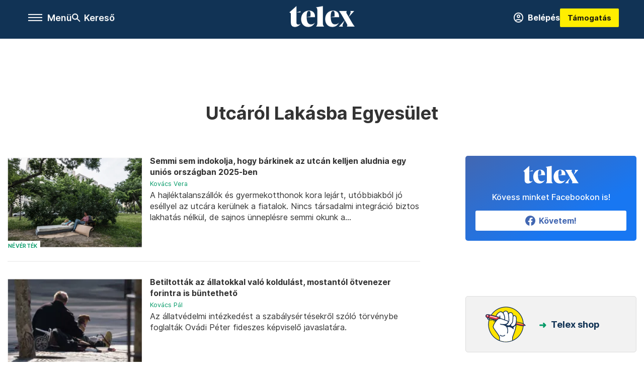

--- FILE ---
content_type: text/html;charset=utf-8
request_url: https://telex.hu/cimke/utcarol-lakasba-egyesulet
body_size: 21603
content:
<!DOCTYPE html><html  lang="hu" xmlns="http://www.w3.org/1999/xhtml" class="main main--t--d" style="" xml:lang="hu" prefix="og: http://ogp.me/ns#"><head><meta charset="utf-8"><meta name="viewport" content="width=device-width, initial-scale=1"><title>Telex: Utcáról Lakásba Egyesület</title><script src="https://securepubads.g.doubleclick.net/tag/js/gpt.js" async crossorigin="anonymous"></script><script src="https://cdn.performax.cz/acc/loader.js?aab=loader" body async data-web="telex.hu" data-hash="1f61a5e2875b3f7a6001d6137ecdab7e"></script><link rel="stylesheet" href="/_nuxt/entry.QjOkSh2J.css" crossorigin><link rel="stylesheet" href="/_nuxt/default.iPeyM4yZ.css" crossorigin><link rel="stylesheet" href="/_nuxt/TaxMsg.Dw2lhRwy.css" crossorigin><link rel="stylesheet" href="/_nuxt/FacebookVideoEmbed.zFTq-dHr.css" crossorigin><link href="https://www.googletagmanager.com/gtm.js?id=GTM-NQ9T4QR" rel="preload" crossorigin="anonymous" referrerpolicy="no-referrer" fetchpriority="low" as="script"><link rel="modulepreload" as="script" crossorigin href="/_nuxt/ZbW1k-Wc.js"><link rel="modulepreload" as="script" crossorigin href="/_nuxt/B-55ryEo.js"><link rel="modulepreload" as="script" crossorigin href="/_nuxt/khR4uZl9.js"><link rel="modulepreload" as="script" crossorigin href="/_nuxt/NFI-NY6J.js"><link rel="modulepreload" as="script" crossorigin href="/_nuxt/DEFE7CSp.js"><link rel="modulepreload" as="script" crossorigin href="/_nuxt/BgtjagDc.js"><link rel="modulepreload" as="script" crossorigin href="/_nuxt/C6_esZfz.js"><link rel="modulepreload" as="script" crossorigin href="/_nuxt/CM-RVfHA.js"><link rel="modulepreload" as="script" crossorigin href="/_nuxt/AobtHAJi.js"><link rel="modulepreload" as="script" crossorigin href="/_nuxt/9XFtN37d.js"><link rel="modulepreload" as="script" crossorigin href="/_nuxt/jK536jny.js"><link rel="preload" as="fetch" fetchpriority="low" crossorigin="anonymous" href="/_nuxt/builds/meta/6e9c4b1f-a0a6-4179-acc5-24fb6583dd3c.json"><link rel="icon" type="image/x-icon" href="/favicon.ico"><link rel="canonical" href="https://telex.hu/cimke/utcarol-lakasba-egyesulet"><meta property="og:site_name" content="telex"><meta name="facebook-domain-verification" content="z21ykhonau2grf12jzdtendo24jb64"><meta name="description" content="Utcáról Lakásba Egyesület"><meta name="og:description" content="Utcáról Lakásba Egyesület"><script type="module" src="/_nuxt/ZbW1k-Wc.js" crossorigin></script><script>"use strict";(()=>{const t=window,e=document.documentElement,c=["dark","light"],n=getStorageValue("localStorage","nuxt-color-mode")||"system";let i=n==="system"?u():n;const r=e.getAttribute("data-color-mode-forced");r&&(i=r),l(i),t["__NUXT_COLOR_MODE__"]={preference:n,value:i,getColorScheme:u,addColorScheme:l,removeColorScheme:d};function l(o){const s="main--"+o+"",a="";e.classList?e.classList.add(s):e.className+=" "+s,a&&e.setAttribute("data-"+a,o)}function d(o){const s="main--"+o+"",a="";e.classList?e.classList.remove(s):e.className=e.className.replace(new RegExp(s,"g"),""),a&&e.removeAttribute("data-"+a)}function f(o){return t.matchMedia("(prefers-color-scheme"+o+")")}function u(){if(t.matchMedia&&f("").media!=="not all"){for(const o of c)if(f(":"+o).matches)return o}return"light"}})();function getStorageValue(t,e){switch(t){case"localStorage":return window.localStorage.getItem(e);case"sessionStorage":return window.sessionStorage.getItem(e);case"cookie":return getCookie(e);default:return null}}function getCookie(t){const c=("; "+window.document.cookie).split("; "+t+"=");if(c.length===2)return c.pop()?.split(";").shift()}</script></head><body><div id="__nuxt"><div><!--[--><!--[--><!----><!----><!----><!----><!--]--><div><div id="fb-root"></div><div><!----><!----></div><div><div><!----><!----><!----><!----></div><!----><div data-v-e5b51265><div class="navigation" data-v-e5b51265><!----><div class="navigation--domain" data-v-e5b51265><!----><div class="navigation--domain__list" data-v-e5b51265><!--[--><!--[--><a href="/" class="navigation--domain__list__item navigation--domain__list__item--active" data-v-e5b51265>Telex</a><!--]--><!--[--><a href="/after" class="navigation--domain__list__item" data-v-e5b51265>After</a><!--]--><!--[--><a href="/g7" class="navigation--domain__list__item" data-v-e5b51265>G7</a><!--]--><!--[--><a href="/karakter" class="navigation--domain__list__item" data-v-e5b51265>Karakter</a><!--]--><!--[--><a href="/tamogatas" class="navigation--domain__list__item" data-v-e5b51265>Támogatás</a><!--]--><!--[--><a href="https://shop.telex.hu" target="_blank" class="navigation--domain__list__item" data-v-e5b51265>Shop</a><!--]--><!--]--></div><!----></div><div class="navigation--options" data-v-e5b51265><div class="navigation--options__group" data-v-e5b51265><div id="burger" class="navigation__labels navigation__mobile" data-v-e5b51265><!--[--><button class="burger-button" type="button" title="Menu"><span class="hidden"></span><span class="burger-bar burger-bar--1"></span><span class="burger-bar burger-bar--2"></span><span class="burger-bar burger-bar--3"></span></button><p>Menü</p><!--]--></div><div class="navigation__labels" data-v-e5b51265><svg height="100%" viewBox="0 0 24 24" class="search" width="0" data-v-e5b51265><path fill-rule="evenodd" d="M11.793 13.553c-1.221.869-2.714 1.38-4.327 1.38A7.47 7.47 0 0 1 0 7.467 7.47 7.47 0 0 1 7.467 0a7.47 7.47 0 0 1 7.467 7.467c0 1.613-.511 3.106-1.38 4.326L20 18.24 18.24 20l-6.447-6.447zm.651-6.086a4.98 4.98 0 0 1-4.978 4.978 4.98 4.98 0 0 1-4.978-4.978 4.98 4.98 0 0 1 4.978-4.978 4.98 4.98 0 0 1 4.978 4.978z" data-v-e5b51265></path></svg><p class="search__label" data-v-e5b51265> Kereső </p></div></div><a href="/" class="" data-v-e5b51265><div class="navigation__logo" data-v-e5b51265><svg viewBox="0 0 160 51" fill-rule="evenodd" stroke-linejoin="round" stroke-miterlimit="2" width="0"><path d="M68.503 42.525V9.939c0-4.677-1.252-5.991-3.759-6.868L82.063.002v42.523c0 4.677 3.243 7.599 3.243 7.599H65.26s3.243-2.922 3.243-7.599zm-51.11-27.033h10.029l-.006-3.109-10.023 3.109zm4.569 29.662c-2.875 0-4.569-1.607-4.569-5.113V0L0 15.488c2.117 0 3.831 1.702 3.831 3.798V39.89c0 8.182 3.831 11.106 10.244 11.106 5.011 0 10.391-3.215 13.929-7.891 0 .006-2.46 2.049-6.043 2.049zm40.947-18.265c.442-9.499-4.717-15.928-14.592-15.928-11.94 0-19.456 9.352-19.456 20.751C28.861 41.794 34.536 51 46.475 51c8.623 0 13.192-4.896 16.435-10.74 0 0-3.33 4.456-9.949 4.456-7.59 0-10.317-6.575-10.54-17.827V25.72c0-6.503.81-13.735 5.601-13.735 4.127 0 4.348 4.86 3.685 13.261l-9.286 1.643h20.489zm58.876 0c.442-9.499-4.717-15.928-14.592-15.928-11.94 0-19.456 9.352-19.456 20.751C87.736 41.794 93.412 51 105.35 51c8.623 0 13.192-4.896 16.435-10.74 0 0-3.33 4.456-9.949 4.456-7.59 0-10.317-6.575-10.54-17.827V25.72c0-6.503.81-13.735 5.601-13.735 4.127 0 4.348 4.86 3.685 13.261l-9.286 1.643h20.489zM160 50.124h-19.456s2.58-2.703.884-5.699l-5.748-9.863s-5.527 10.375-5.527 12.859c0 2.703 1.989 2.703 1.989 2.703h-10.907l14.446-15.562-7.811-13.445c-2.654-4.603-6.339-9.28-6.339-9.28h19.456s-2.58 2.703-.884 5.699l5.306 9.061s4.79-9.571 4.79-12.056c0-2.703-1.989-2.703-1.989-2.703h10.761l-13.561 14.759 8.253 14.247c2.652 4.603 6.339 9.28 6.339 9.28z" fill-rule="nonzero" /></svg></div></a><div class="navigation--options__group" data-v-e5b51265><!--[--><a href="https://telex.hu/tamogatas/profil" class="btn profile__btn" data-v-e5b51265><i class="mdi mdi-account-circle-outline" data-v-e5b51265></i> Belépés </a><!--]--><a href="/tamogatas" class="navigation__button" data-v-e5b51265> Támogatás </a></div></div><!----></div><div class="sidebar-container" data-v-e5b51265><div id="sidebar" class="sidebar" data-v-e5b51265><!----><!----></div></div></div><span></span><main class="main-container"><div class="sub-container list-container"><!----><!----><!----><!--[--><!--[--><!----><!----><!----><!--]--><div class="list cimke-utcarol-lakasba-egyesulet list--tag list--tag--utcarol-lakasba-egyesulet"><div class="list__page"><div><!--[--><!--[--><!--[--><div class="list__header"><div class="list__header__group"><div class="sub-brand-list-container"><div class="list__header__group__title"><!----><p>Utcáról Lakásba Egyesület</p></div><span></span></div><span></span></div><!----></div><!--]--><!--]--><!--[--><!--[--><div class="list__content"><div class="list__main"><!----><div><!--[--><!--[--><!--[--><div><div class="list__group"><!--[--><!--[--><div class="list__item list__item--nevertek list__item--telex--nevertek article" lang="hu"><div class="list__item__img"><div class="list__item__image__frame"><div class="img_info"><a href="/nevertek/2025/10/06/a-lakhatas-vilagnapja-nincs-tarsadalmi-integracio-biztos-lakhatas-nelkul" class=""><!----></a><a href="/rovat/nevertek" class="img_tag"><div class="tag tag--basic">Névérték</div></a></div><a href="/nevertek/2025/10/06/a-lakhatas-vilagnapja-nincs-tarsadalmi-integracio-biztos-lakhatas-nelkul" class="list__item__image"><picture><!--[--><source srcset="https://assets.telex.hu/images/20251006/1759744221-temp-vagkaldvuog8cicilhj_cikktorzs:xs@2x.jpg 2x, https://assets.telex.hu/images/20251006/1759744221-temp-vagkaldvuog8cicilhj_cikktorzs:xs@3x.jpg 3x, https://assets.telex.hu/images/20251006/1759744221-temp-vagkaldvuog8cicilhj_cikktorzs:xs@4x.jpg 4x, https://assets.telex.hu/images/20251006/1759744221-temp-vagkaldvuog8cicilhj_cikktorzs:xs@1.25x.jpg 1.25x" media="(max-width: 375px)"><source srcset="https://assets.telex.hu/images/20251006/1759744221-temp-vagkaldvuog8cicilhj_cikktorzs:s@2x.jpg 2x, https://assets.telex.hu/images/20251006/1759744221-temp-vagkaldvuog8cicilhj_cikktorzs:s@3x.jpg 3x, https://assets.telex.hu/images/20251006/1759744221-temp-vagkaldvuog8cicilhj_cikktorzs:s@4x.jpg 4x, https://assets.telex.hu/images/20251006/1759744221-temp-vagkaldvuog8cicilhj_cikktorzs:s@1.25x.jpg 1.25x" media="(max-width: 500px)"><source srcset="https://assets.telex.hu/images/20251006/1759744221-temp-vagkaldvuog8cicilhj_cikktorzs:m@2x.jpg 2x, https://assets.telex.hu/images/20251006/1759744221-temp-vagkaldvuog8cicilhj_cikktorzs:m@3x.jpg 3x, https://assets.telex.hu/images/20251006/1759744221-temp-vagkaldvuog8cicilhj_cikktorzs:m@4x.jpg 4x, https://assets.telex.hu/images/20251006/1759744221-temp-vagkaldvuog8cicilhj_cikktorzs:m@1.25x.jpg 1.25x" media="(max-width: 768px)"><source srcset="https://assets.telex.hu/images/20251006/1759744221-temp-vagkaldvuog8cicilhj_cikktorzs:l@2x.jpg 2x, https://assets.telex.hu/images/20251006/1759744221-temp-vagkaldvuog8cicilhj_cikktorzs:l@3x.jpg 3x, https://assets.telex.hu/images/20251006/1759744221-temp-vagkaldvuog8cicilhj_cikktorzs:l@4x.jpg 4x, https://assets.telex.hu/images/20251006/1759744221-temp-vagkaldvuog8cicilhj_cikktorzs:l@1.25x.jpg 1.25x" media="(max-width: 1200px)"><!--]--><img src="https://assets.telex.hu/images/20251006/1759744221-temp-vagkaldvuog8cicilhj_cikktorzs:xl.jpg" srcset="https://assets.telex.hu/images/20251006/1759744221-temp-vagkaldvuog8cicilhj_cikktorzs:xl@2x.jpg 2x, https://assets.telex.hu/images/20251006/1759744221-temp-vagkaldvuog8cicilhj_cikktorzs:xl@3x.jpg 3x, https://assets.telex.hu/images/20251006/1759744221-temp-vagkaldvuog8cicilhj_cikktorzs:xl@4x.jpg 4x, https://assets.telex.hu/images/20251006/1759744221-temp-vagkaldvuog8cicilhj_cikktorzs:xl@1.25x.jpg 1.25x" loading="lazy" alt="Semmi sem indokolja, hogy bárkinek az utcán kelljen aludnia egy uniós országban 2025-ben" class="placeholder_"></picture></a></div></div><div class="list__item__info"><a href="/nevertek/2025/10/06/a-lakhatas-vilagnapja-nincs-tarsadalmi-integracio-biztos-lakhatas-nelkul" class="list__item__title"><!----><div class="hasHighlight" title><div><div>Semmi sem indokolja, hogy bárkinek az utcán kelljen aludnia egy uniós országban 2025-ben</div></div></div></a><!----><div class="article_date"><span></span><em><!--[--><!--[--><!----><a href="/szerzo/kovacs-vera" class="">Kovács Vera</a><!--]--><!--]--></em></div><div class="list__item__lead hasHighlight" title="A hajléktalanszállók és gyermekotthonok kora lejárt, utóbbiakból jó eséllyel az utcára kerülnek a fiatalok. Nincs társadalmi integráció biztos lakhatás nélkül, de sajnos ünneplésre semmi okunk a lakhatás világnapján."><div><div>A hajléktalanszállók és gyermekotthonok kora lejárt, utóbbiakból jó eséllyel az utcára kerülnek a fiatalok. Nincs társadalmi integráció biztos lakhatás nélkül, de sajnos ünneplésre semmi okunk a...</div></div></div><!----></div></div><!----><!----><!--]--><!--[--><div class="list__item list__item--belfold list__item--telex--belfold article" lang="hu"><div class="list__item__img"><div class="list__item__image__frame"><div class="img_info"><a href="/belfold/2025/06/23/kutya-allatvedok-allatkinzas-keregetes-szabalyozas-buntetes" class=""><!----></a><a href="/rovat/belfold" class="img_tag"><div class="tag tag--basic">Belföld</div></a></div><a href="/belfold/2025/06/23/kutya-allatvedok-allatkinzas-keregetes-szabalyozas-buntetes" class="list__item__image"><picture><!--[--><source srcset="https://assets.telex.hu/images/20250623/1750661194-temp-FliNnE_recommender:xs@2x.jpg 2x, https://assets.telex.hu/images/20250623/1750661194-temp-FliNnE_recommender:xs@3x.jpg 3x, https://assets.telex.hu/images/20250623/1750661194-temp-FliNnE_recommender:xs@4x.jpg 4x, https://assets.telex.hu/images/20250623/1750661194-temp-FliNnE_recommender:xs@1.25x.jpg 1.25x" media="(max-width: 375px)"><source srcset="https://assets.telex.hu/images/20250623/1750661194-temp-FliNnE_recommender:s@2x.jpg 2x, https://assets.telex.hu/images/20250623/1750661194-temp-FliNnE_recommender:s@3x.jpg 3x, https://assets.telex.hu/images/20250623/1750661194-temp-FliNnE_recommender:s@4x.jpg 4x, https://assets.telex.hu/images/20250623/1750661194-temp-FliNnE_recommender:s@1.25x.jpg 1.25x" media="(max-width: 500px)"><source srcset="https://assets.telex.hu/images/20250623/1750661194-temp-FliNnE_recommender:m@2x.jpg 2x, https://assets.telex.hu/images/20250623/1750661194-temp-FliNnE_recommender:m@3x.jpg 3x, https://assets.telex.hu/images/20250623/1750661194-temp-FliNnE_recommender:m@4x.jpg 4x, https://assets.telex.hu/images/20250623/1750661194-temp-FliNnE_recommender:m@1.25x.jpg 1.25x" media="(max-width: 768px)"><source srcset="https://assets.telex.hu/images/20250623/1750661194-temp-FliNnE_recommender:l@2x.jpg 2x, https://assets.telex.hu/images/20250623/1750661194-temp-FliNnE_recommender:l@3x.jpg 3x, https://assets.telex.hu/images/20250623/1750661194-temp-FliNnE_recommender:l@4x.jpg 4x, https://assets.telex.hu/images/20250623/1750661194-temp-FliNnE_recommender:l@1.25x.jpg 1.25x" media="(max-width: 1200px)"><!--]--><img src="https://assets.telex.hu/images/20250623/1750661194-temp-FliNnE_recommender:xl.jpg" srcset="https://assets.telex.hu/images/20250623/1750661194-temp-FliNnE_recommender:xl@2x.jpg 2x, https://assets.telex.hu/images/20250623/1750661194-temp-FliNnE_recommender:xl@3x.jpg 3x, https://assets.telex.hu/images/20250623/1750661194-temp-FliNnE_recommender:xl@4x.jpg 4x, https://assets.telex.hu/images/20250623/1750661194-temp-FliNnE_recommender:xl@1.25x.jpg 1.25x" loading="lazy" alt="Betiltották az állatokkal való koldulást, mostantól ötvenezer forintra is büntethető" class="placeholder_"></picture></a></div></div><div class="list__item__info"><a href="/belfold/2025/06/23/kutya-allatvedok-allatkinzas-keregetes-szabalyozas-buntetes" class="list__item__title"><!----><div class="hasHighlight" title><div><div>Betiltották az állatokkal való koldulást, mostantól ötvenezer forintra is büntethető</div></div></div></a><!----><div class="article_date"><span></span><em><!--[--><!--[--><!----><a href="/szerzo/kovacs-pal" class="">Kovács Pál</a><!--]--><!--]--></em></div><div class="list__item__lead hasHighlight" title=""><div><div>Az állatvédelmi intézkedést a szabálysértésekről szóló törvénybe foglalták Ovádi Péter fideszes képviselő javaslatára.</div></div></div><!----></div></div><!----><!----><!--]--><!--[--><div class="list__item list__item--belfold list__item--telex--belfold article" lang="hu"><div class="list__item__img"><div class="list__item__image__frame"><div class="img_info"><a href="/belfold/2025/04/11/utcarol-lakasba-egyesulet-tamogatas-megszuntetes" class=""><!----></a><a href="/rovat/belfold" class="img_tag"><div class="tag tag--basic">Belföld</div></a></div><a href="/belfold/2025/04/11/utcarol-lakasba-egyesulet-tamogatas-megszuntetes" class="list__item__image"><picture><!--[--><source srcset="https://assets.telex.hu/images/20250411/1744375112-temp-HahlLp_recommender:xs@2x.jpg 2x, https://assets.telex.hu/images/20250411/1744375112-temp-HahlLp_recommender:xs@3x.jpg 3x, https://assets.telex.hu/images/20250411/1744375112-temp-HahlLp_recommender:xs@4x.jpg 4x, https://assets.telex.hu/images/20250411/1744375112-temp-HahlLp_recommender:xs@1.25x.jpg 1.25x" media="(max-width: 375px)"><source srcset="https://assets.telex.hu/images/20250411/1744375112-temp-HahlLp_recommender:s@2x.jpg 2x, https://assets.telex.hu/images/20250411/1744375112-temp-HahlLp_recommender:s@3x.jpg 3x, https://assets.telex.hu/images/20250411/1744375112-temp-HahlLp_recommender:s@4x.jpg 4x, https://assets.telex.hu/images/20250411/1744375112-temp-HahlLp_recommender:s@1.25x.jpg 1.25x" media="(max-width: 500px)"><source srcset="https://assets.telex.hu/images/20250411/1744375112-temp-HahlLp_recommender:m@2x.jpg 2x, https://assets.telex.hu/images/20250411/1744375112-temp-HahlLp_recommender:m@3x.jpg 3x, https://assets.telex.hu/images/20250411/1744375112-temp-HahlLp_recommender:m@4x.jpg 4x, https://assets.telex.hu/images/20250411/1744375112-temp-HahlLp_recommender:m@1.25x.jpg 1.25x" media="(max-width: 768px)"><source srcset="https://assets.telex.hu/images/20250411/1744375112-temp-HahlLp_recommender:l@2x.jpg 2x, https://assets.telex.hu/images/20250411/1744375112-temp-HahlLp_recommender:l@3x.jpg 3x, https://assets.telex.hu/images/20250411/1744375112-temp-HahlLp_recommender:l@4x.jpg 4x, https://assets.telex.hu/images/20250411/1744375112-temp-HahlLp_recommender:l@1.25x.jpg 1.25x" media="(max-width: 1200px)"><!--]--><img src="https://assets.telex.hu/images/20250411/1744375112-temp-HahlLp_recommender:xl.jpg" srcset="https://assets.telex.hu/images/20250411/1744375112-temp-HahlLp_recommender:xl@2x.jpg 2x, https://assets.telex.hu/images/20250411/1744375112-temp-HahlLp_recommender:xl@3x.jpg 3x, https://assets.telex.hu/images/20250411/1744375112-temp-HahlLp_recommender:xl@4x.jpg 4x, https://assets.telex.hu/images/20250411/1744375112-temp-HahlLp_recommender:xl@1.25x.jpg 1.25x" loading="lazy" alt="Trump döntése miatt 40 millió forinttal kevesebb pénzt kap az Utcáról Lakásba Egyesület, veszélybe került a működésük" class="placeholder_"></picture></a></div></div><div class="list__item__info"><a href="/belfold/2025/04/11/utcarol-lakasba-egyesulet-tamogatas-megszuntetes" class="list__item__title"><!----><div class="hasHighlight" title="Trump döntése miatt 40 millió forinttal kevesebb pénzt kap az Utcáról Lakásba Egyesület, veszélybe került a működésük"><div><div>Trump döntése miatt 40 millió forinttal kevesebb pénzt kap az Utcáról Lakásba Egyesület, veszélybe...</div></div></div></a><!----><div class="article_date"><span></span><em><!--[--><!--[--><!----><a href="/szerzo/nemeth-halasz-nikolett" class="">Németh-Halász Nikolett</a><!--]--><!--]--></em></div><div class="list__item__lead hasHighlight" title=""><div><div>Az ENSZ Menekültügyi Főbiztossága kénytelen volt csökkenteni a támogatási keretet.</div></div></div><!----></div></div><!----><!----><!--]--><!--[--><div class="list__item list__item--belfold list__item--telex--belfold article" lang="hu"><div class="list__item__img"><div class="list__item__image__frame"><div class="img_info"><a href="/belfold/2024/06/21/a-februari-influenszertuntetes-szervezoi-mar-a-masodik-lakast-veszik-meg-a-raszoruloknak" class=""><!----></a><a href="/rovat/belfold" class="img_tag"><div class="tag tag--basic">Belföld</div></a></div><a href="/belfold/2024/06/21/a-februari-influenszertuntetes-szervezoi-mar-a-masodik-lakast-veszik-meg-a-raszoruloknak" class="list__item__image"><picture><!--[--><source srcset="https://assets.telex.hu/images/20240621/1718997157-temp-ahBigD_recommender:xs@2x.jpg 2x, https://assets.telex.hu/images/20240621/1718997157-temp-ahBigD_recommender:xs@3x.jpg 3x, https://assets.telex.hu/images/20240621/1718997157-temp-ahBigD_recommender:xs@4x.jpg 4x, https://assets.telex.hu/images/20240621/1718997157-temp-ahBigD_recommender:xs@1.25x.jpg 1.25x" media="(max-width: 375px)"><source srcset="https://assets.telex.hu/images/20240621/1718997157-temp-ahBigD_recommender:s@2x.jpg 2x, https://assets.telex.hu/images/20240621/1718997157-temp-ahBigD_recommender:s@3x.jpg 3x, https://assets.telex.hu/images/20240621/1718997157-temp-ahBigD_recommender:s@4x.jpg 4x, https://assets.telex.hu/images/20240621/1718997157-temp-ahBigD_recommender:s@1.25x.jpg 1.25x" media="(max-width: 500px)"><source srcset="https://assets.telex.hu/images/20240621/1718997157-temp-ahBigD_recommender:m@2x.jpg 2x, https://assets.telex.hu/images/20240621/1718997157-temp-ahBigD_recommender:m@3x.jpg 3x, https://assets.telex.hu/images/20240621/1718997157-temp-ahBigD_recommender:m@4x.jpg 4x, https://assets.telex.hu/images/20240621/1718997157-temp-ahBigD_recommender:m@1.25x.jpg 1.25x" media="(max-width: 768px)"><source srcset="https://assets.telex.hu/images/20240621/1718997157-temp-ahBigD_recommender:l@2x.jpg 2x, https://assets.telex.hu/images/20240621/1718997157-temp-ahBigD_recommender:l@3x.jpg 3x, https://assets.telex.hu/images/20240621/1718997157-temp-ahBigD_recommender:l@4x.jpg 4x, https://assets.telex.hu/images/20240621/1718997157-temp-ahBigD_recommender:l@1.25x.jpg 1.25x" media="(max-width: 1200px)"><!--]--><img src="https://assets.telex.hu/images/20240621/1718997157-temp-ahBigD_recommender:xl.jpg" srcset="https://assets.telex.hu/images/20240621/1718997157-temp-ahBigD_recommender:xl@2x.jpg 2x, https://assets.telex.hu/images/20240621/1718997157-temp-ahBigD_recommender:xl@3x.jpg 3x, https://assets.telex.hu/images/20240621/1718997157-temp-ahBigD_recommender:xl@4x.jpg 4x, https://assets.telex.hu/images/20240621/1718997157-temp-ahBigD_recommender:xl@1.25x.jpg 1.25x" loading="lazy" alt="A februári influenszertüntetés szervezői már a második lakást vették meg a rászorulóknak" class="placeholder_"></picture></a></div></div><div class="list__item__info"><a href="/belfold/2024/06/21/a-februari-influenszertuntetes-szervezoi-mar-a-masodik-lakast-veszik-meg-a-raszoruloknak" class="list__item__title"><!----><div class="hasHighlight" title><div><div>A februári influenszertüntetés szervezői már a második lakást vették meg a rászorulóknak</div></div></div></a><!----><div class="article_date"><span></span><em><!--[--><!--[--><!----><a href="/szerzo/sajo-david" class="">Sajó Dávid</a><!--]--><!--]--></em></div><div class="list__item__lead hasHighlight" title=""><div><div>A hírt Osváth Zsolt jelentette be.</div></div></div><!----></div></div><!----><!----><!--]--><!--[--><div class="list__item list__item--belfold list__item--telex--belfold article list__item--highlight" lang="hu"><div class="list__item__img"><div class="list__item__image__frame"><div class="img_info"><a href="/belfold/2024/05/03/influenszer-utcarol-lakasba-gyujtes-adakozas" class=""><!----></a><a href="/rovat/belfold" class="img_tag"><div class="tag tag--basic">Belföld</div></a></div><a href="/belfold/2024/05/03/influenszer-utcarol-lakasba-gyujtes-adakozas" class="list__item__image"><picture><!--[--><source srcset="https://assets.telex.hu/images/20240503/1714760293-temp-dEKlLn_cikktorzs:xs@2x.jpg 2x, https://assets.telex.hu/images/20240503/1714760293-temp-dEKlLn_cikktorzs:xs@3x.jpg 3x, https://assets.telex.hu/images/20240503/1714760293-temp-dEKlLn_cikktorzs:xs@4x.jpg 4x, https://assets.telex.hu/images/20240503/1714760293-temp-dEKlLn_cikktorzs:xs@1.25x.jpg 1.25x" media="(max-width: 375px)"><source srcset="https://assets.telex.hu/images/20240503/1714760293-temp-dEKlLn_cikktorzs:s@2x.jpg 2x, https://assets.telex.hu/images/20240503/1714760293-temp-dEKlLn_cikktorzs:s@3x.jpg 3x, https://assets.telex.hu/images/20240503/1714760293-temp-dEKlLn_cikktorzs:s@4x.jpg 4x, https://assets.telex.hu/images/20240503/1714760293-temp-dEKlLn_cikktorzs:s@1.25x.jpg 1.25x" media="(max-width: 500px)"><source srcset="https://assets.telex.hu/images/20240503/1714760293-temp-dEKlLn_cikktorzs:m@2x.jpg 2x, https://assets.telex.hu/images/20240503/1714760293-temp-dEKlLn_cikktorzs:m@3x.jpg 3x, https://assets.telex.hu/images/20240503/1714760293-temp-dEKlLn_cikktorzs:m@4x.jpg 4x, https://assets.telex.hu/images/20240503/1714760293-temp-dEKlLn_cikktorzs:m@1.25x.jpg 1.25x" media="(max-width: 768px)"><source srcset="https://assets.telex.hu/images/20240503/1714760293-temp-dEKlLn_cikktorzs:l@2x.jpg 2x, https://assets.telex.hu/images/20240503/1714760293-temp-dEKlLn_cikktorzs:l@3x.jpg 3x, https://assets.telex.hu/images/20240503/1714760293-temp-dEKlLn_cikktorzs:l@4x.jpg 4x, https://assets.telex.hu/images/20240503/1714760293-temp-dEKlLn_cikktorzs:l@1.25x.jpg 1.25x" media="(max-width: 1200px)"><!--]--><img src="https://assets.telex.hu/images/20240503/1714760293-temp-dEKlLn_cikktorzs:xl.jpg" srcset="https://assets.telex.hu/images/20240503/1714760293-temp-dEKlLn_cikktorzs:xl@2x.jpg 2x, https://assets.telex.hu/images/20240503/1714760293-temp-dEKlLn_cikktorzs:xl@3x.jpg 3x, https://assets.telex.hu/images/20240503/1714760293-temp-dEKlLn_cikktorzs:xl@4x.jpg 4x, https://assets.telex.hu/images/20240503/1714760293-temp-dEKlLn_cikktorzs:xl@1.25x.jpg 1.25x" loading="lazy" alt="Tizenegy fiatalt támogatnak az influenszertüntetésen gyűjtött 219 millió forintból" class="placeholder_"></picture></a></div></div><div class="list__item__info"><a href="/belfold/2024/05/03/influenszer-utcarol-lakasba-gyujtes-adakozas" class="list__item__title"><!----><div class="hasHighlight" title><div><div>Tizenegy fiatalt támogatnak az influenszertüntetésen gyűjtött 219 millió forintból</div></div></div></a><!----><div class="article_date"><span></span><em><!--[--><!--[--><!----><a href="/szerzo/bakro-nagy-ferenc" class="">Bakró-Nagy Ferenc</a><!--]--><!--]--></em></div><div class="list__item__lead hasHighlight" title=""><div><div>Az eredeti cél 25 millió forint volt, most 4 vagy 5 lakást is tudnak vásárolni.</div></div></div><!----></div></div><!----><!----><!--]--><!--[--><div class="list__item list__item--belfold list__item--telex--belfold article" lang="hu"><div class="list__item__img"><div class="list__item__image__frame"><div class="img_info"><a href="/belfold/2024/03/27/fovarosi-kozgyules-budapest-asz-jelentes-koltsegvetes-behajtas-e-jegy-florian-ter" class=""><!----></a><a href="/rovat/belfold" class="img_tag"><div class="tag tag--basic">Belföld</div></a></div><a href="/belfold/2024/03/27/fovarosi-kozgyules-budapest-asz-jelentes-koltsegvetes-behajtas-e-jegy-florian-ter" class="list__item__image"><picture><!--[--><source srcset="https://assets.telex.hu/images/20240327/1711534301-temp-FfejGf_recommender:xs@2x.jpg 2x, https://assets.telex.hu/images/20240327/1711534301-temp-FfejGf_recommender:xs@3x.jpg 3x, https://assets.telex.hu/images/20240327/1711534301-temp-FfejGf_recommender:xs@4x.jpg 4x, https://assets.telex.hu/images/20240327/1711534301-temp-FfejGf_recommender:xs@1.25x.jpg 1.25x" media="(max-width: 375px)"><source srcset="https://assets.telex.hu/images/20240327/1711534301-temp-FfejGf_recommender:s@2x.jpg 2x, https://assets.telex.hu/images/20240327/1711534301-temp-FfejGf_recommender:s@3x.jpg 3x, https://assets.telex.hu/images/20240327/1711534301-temp-FfejGf_recommender:s@4x.jpg 4x, https://assets.telex.hu/images/20240327/1711534301-temp-FfejGf_recommender:s@1.25x.jpg 1.25x" media="(max-width: 500px)"><source srcset="https://assets.telex.hu/images/20240327/1711534301-temp-FfejGf_recommender:m@2x.jpg 2x, https://assets.telex.hu/images/20240327/1711534301-temp-FfejGf_recommender:m@3x.jpg 3x, https://assets.telex.hu/images/20240327/1711534301-temp-FfejGf_recommender:m@4x.jpg 4x, https://assets.telex.hu/images/20240327/1711534301-temp-FfejGf_recommender:m@1.25x.jpg 1.25x" media="(max-width: 768px)"><source srcset="https://assets.telex.hu/images/20240327/1711534301-temp-FfejGf_recommender:l@2x.jpg 2x, https://assets.telex.hu/images/20240327/1711534301-temp-FfejGf_recommender:l@3x.jpg 3x, https://assets.telex.hu/images/20240327/1711534301-temp-FfejGf_recommender:l@4x.jpg 4x, https://assets.telex.hu/images/20240327/1711534301-temp-FfejGf_recommender:l@1.25x.jpg 1.25x" media="(max-width: 1200px)"><!--]--><img src="https://assets.telex.hu/images/20240327/1711534301-temp-FfejGf_recommender:xl.jpg" srcset="https://assets.telex.hu/images/20240327/1711534301-temp-FfejGf_recommender:xl@2x.jpg 2x, https://assets.telex.hu/images/20240327/1711534301-temp-FfejGf_recommender:xl@3x.jpg 3x, https://assets.telex.hu/images/20240327/1711534301-temp-FfejGf_recommender:xl@4x.jpg 4x, https://assets.telex.hu/images/20240327/1711534301-temp-FfejGf_recommender:xl@1.25x.jpg 1.25x" loading="lazy" alt="Eldőlt, mire költi a főváros a befuccsolt e-jegyrendszerből visszaszerzett pénzt" class="placeholder_"></picture></a></div></div><div class="list__item__info"><a href="/belfold/2024/03/27/fovarosi-kozgyules-budapest-asz-jelentes-koltsegvetes-behajtas-e-jegy-florian-ter" class="list__item__title"><!----><div class="hasHighlight" title><div><div>Eldőlt, mire költi a főváros a befuccsolt e-jegyrendszerből visszaszerzett pénzt</div></div></div></a><!----><div class="article_date"><span></span><em><!--[--><!--[--><!----><a href="/szerzo/nagy-balint" class="">Nagy Bálint</a><!--]--><!--]--></em></div><div class="list__item__lead hasHighlight" title=""><div><div>Ismét nemet mondtak a teherforgalmi behajtási díj eltörlésére, és csatlakoznak az Utcáról Lakásba! kezdeményezéséhez is.</div></div></div><!----></div></div><!----><!----><!--]--><!--[--><div class="list__item list__item--belfold list__item--telex--belfold article" lang="hu"><div class="list__item__img"><div class="list__item__image__frame"><div class="img_info"><a href="/belfold/2024/02/16/utcarol-lakasba-egyesulet-tuntetes-lakhatas-25-millio-forint" class=""><!----></a><a href="/rovat/belfold" class="img_tag"><div class="tag tag--basic">Belföld</div></a></div><a href="/belfold/2024/02/16/utcarol-lakasba-egyesulet-tuntetes-lakhatas-25-millio-forint" class="list__item__image"><picture><!--[--><source srcset="https://assets.telex.hu/images/20240216/1708120161-temp-jEeDmn_recommender:xs@2x.jpg 2x, https://assets.telex.hu/images/20240216/1708120161-temp-jEeDmn_recommender:xs@3x.jpg 3x, https://assets.telex.hu/images/20240216/1708120161-temp-jEeDmn_recommender:xs@4x.jpg 4x, https://assets.telex.hu/images/20240216/1708120161-temp-jEeDmn_recommender:xs@1.25x.jpg 1.25x" media="(max-width: 375px)"><source srcset="https://assets.telex.hu/images/20240216/1708120161-temp-jEeDmn_recommender:s@2x.jpg 2x, https://assets.telex.hu/images/20240216/1708120161-temp-jEeDmn_recommender:s@3x.jpg 3x, https://assets.telex.hu/images/20240216/1708120161-temp-jEeDmn_recommender:s@4x.jpg 4x, https://assets.telex.hu/images/20240216/1708120161-temp-jEeDmn_recommender:s@1.25x.jpg 1.25x" media="(max-width: 500px)"><source srcset="https://assets.telex.hu/images/20240216/1708120161-temp-jEeDmn_recommender:m@2x.jpg 2x, https://assets.telex.hu/images/20240216/1708120161-temp-jEeDmn_recommender:m@3x.jpg 3x, https://assets.telex.hu/images/20240216/1708120161-temp-jEeDmn_recommender:m@4x.jpg 4x, https://assets.telex.hu/images/20240216/1708120161-temp-jEeDmn_recommender:m@1.25x.jpg 1.25x" media="(max-width: 768px)"><source srcset="https://assets.telex.hu/images/20240216/1708120161-temp-jEeDmn_recommender:l@2x.jpg 2x, https://assets.telex.hu/images/20240216/1708120161-temp-jEeDmn_recommender:l@3x.jpg 3x, https://assets.telex.hu/images/20240216/1708120161-temp-jEeDmn_recommender:l@4x.jpg 4x, https://assets.telex.hu/images/20240216/1708120161-temp-jEeDmn_recommender:l@1.25x.jpg 1.25x" media="(max-width: 1200px)"><!--]--><img src="https://assets.telex.hu/images/20240216/1708120161-temp-jEeDmn_recommender:xl.jpg" srcset="https://assets.telex.hu/images/20240216/1708120161-temp-jEeDmn_recommender:xl@2x.jpg 2x, https://assets.telex.hu/images/20240216/1708120161-temp-jEeDmn_recommender:xl@3x.jpg 3x, https://assets.telex.hu/images/20240216/1708120161-temp-jEeDmn_recommender:xl@4x.jpg 4x, https://assets.telex.hu/images/20240216/1708120161-temp-jEeDmn_recommender:xl@1.25x.jpg 1.25x" loading="lazy" alt="Alig egy óra alatt összejött a pénteki tüntetésen meghirdetett 25 millió forintos pénzügyi alap" class="placeholder_"></picture></a></div></div><div class="list__item__info"><a href="/belfold/2024/02/16/utcarol-lakasba-egyesulet-tuntetes-lakhatas-25-millio-forint" class="list__item__title"><!----><div class="hasHighlight" title><div><div>Alig egy óra alatt összejött a pénteki tüntetésen meghirdetett 25 millió forintos pénzügyi alap</div></div></div></a><!----><div class="article_date"><span></span><em><!--[--><!--[--><!----><a href="/szerzo/cseke-balazs" class="">Cseke Balázs</a><!--]--><!--]--></em></div><div class="list__item__lead hasHighlight" title=""><div><div>A pénzből egy szakellátásból kikerült fiatal tartós lakhatását tudják biztosítani. Folytatják az adománygyűjtést.</div></div></div><!----></div></div><!----><!----><!--]--><!--[--><div class="list__item list__item--belfold list__item--telex--belfold article" lang="hu"><div class="list__item__img"><div class="list__item__image__frame"><div class="img_info"><a href="/belfold/2023/05/02/belebujna-szabo-t-anna-cipojebe-vagy-segitene-valakinek-azzal-hogy-vesz-egy-bukta-imre-kepet-most-itt-az-alkalom" class=""><!----></a><a href="/rovat/belfold" class="img_tag"><div class="tag tag--basic">Belföld</div></a></div><a href="/belfold/2023/05/02/belebujna-szabo-t-anna-cipojebe-vagy-segitene-valakinek-azzal-hogy-vesz-egy-bukta-imre-kepet-most-itt-az-alkalom" class="list__item__image"><picture><!--[--><source srcset="https://assets.telex.hu/images/20230502/1682998142-temp-OmMdAN_recommender:xs@2x.jpg 2x, https://assets.telex.hu/images/20230502/1682998142-temp-OmMdAN_recommender:xs@3x.jpg 3x, https://assets.telex.hu/images/20230502/1682998142-temp-OmMdAN_recommender:xs@4x.jpg 4x, https://assets.telex.hu/images/20230502/1682998142-temp-OmMdAN_recommender:xs@1.25x.jpg 1.25x" media="(max-width: 375px)"><source srcset="https://assets.telex.hu/images/20230502/1682998142-temp-OmMdAN_recommender:s@2x.jpg 2x, https://assets.telex.hu/images/20230502/1682998142-temp-OmMdAN_recommender:s@3x.jpg 3x, https://assets.telex.hu/images/20230502/1682998142-temp-OmMdAN_recommender:s@4x.jpg 4x, https://assets.telex.hu/images/20230502/1682998142-temp-OmMdAN_recommender:s@1.25x.jpg 1.25x" media="(max-width: 500px)"><source srcset="https://assets.telex.hu/images/20230502/1682998142-temp-OmMdAN_recommender:m@2x.jpg 2x, https://assets.telex.hu/images/20230502/1682998142-temp-OmMdAN_recommender:m@3x.jpg 3x, https://assets.telex.hu/images/20230502/1682998142-temp-OmMdAN_recommender:m@4x.jpg 4x, https://assets.telex.hu/images/20230502/1682998142-temp-OmMdAN_recommender:m@1.25x.jpg 1.25x" media="(max-width: 768px)"><source srcset="https://assets.telex.hu/images/20230502/1682998142-temp-OmMdAN_recommender:l@2x.jpg 2x, https://assets.telex.hu/images/20230502/1682998142-temp-OmMdAN_recommender:l@3x.jpg 3x, https://assets.telex.hu/images/20230502/1682998142-temp-OmMdAN_recommender:l@4x.jpg 4x, https://assets.telex.hu/images/20230502/1682998142-temp-OmMdAN_recommender:l@1.25x.jpg 1.25x" media="(max-width: 1200px)"><!--]--><img src="https://assets.telex.hu/images/20230502/1682998142-temp-OmMdAN_recommender:xl.jpg" srcset="https://assets.telex.hu/images/20230502/1682998142-temp-OmMdAN_recommender:xl@2x.jpg 2x, https://assets.telex.hu/images/20230502/1682998142-temp-OmMdAN_recommender:xl@3x.jpg 3x, https://assets.telex.hu/images/20230502/1682998142-temp-OmMdAN_recommender:xl@4x.jpg 4x, https://assets.telex.hu/images/20230502/1682998142-temp-OmMdAN_recommender:xl@1.25x.jpg 1.25x" loading="lazy" alt="Belebújna Szabó T. Anna cipőjébe vagy segítene valakinek azzal, hogy vesz egy Bukta Imre-képet? Most itt az alkalom" class="placeholder_"></picture></a></div></div><div class="list__item__info"><a href="/belfold/2023/05/02/belebujna-szabo-t-anna-cipojebe-vagy-segitene-valakinek-azzal-hogy-vesz-egy-bukta-imre-kepet-most-itt-az-alkalom" class="list__item__title"><!----><div class="hasHighlight" title="Belebújna Szabó T. Anna cipőjébe vagy segítene valakinek azzal, hogy vesz egy Bukta Imre-képet? Most itt az alkalom"><div><div>Belebújna Szabó T. Anna cipőjébe vagy segítene valakinek azzal, hogy vesz egy Bukta Imre-képet?...</div></div></div></a><!----><div class="article_date"><span></span><em><!--[--><!--[--><!----><a href="/szerzo/haasz-janos" class="">Haász János</a><!--]--><!--]--></em></div><div class="list__item__lead hasHighlight" title=""><div><div>Írók és gyerekírók, képzőművészek és illusztrátorok fogtak össze, hogy segítsék az Utcáról Lakásból Egyesületet.</div></div></div><!----></div></div><!----><!----><!--]--><!--[--><div class="list__item list__item--belfold list__item--telex--belfold singlecolumn" lang="hu"><div class="list__item__img"><div class="list__item__image__frame"><div class="img_info"><a href="/belfold/2022/12/26/ukran-orosz-valsag-haboru-karpatalja-menekult-utcarol-lakasba-egyesulet" class=""><!----></a><a href="/rovat/belfold" class="img_tag"><div class="tag tag--basic">Belföld</div></a></div><a href="/belfold/2022/12/26/ukran-orosz-valsag-haboru-karpatalja-menekult-utcarol-lakasba-egyesulet" class="list__item__image"><picture><!--[--><source srcset="https://assets.telex.hu/images/20221223/1671801088-temp-JJegGk_recommender:xs@2x.jpg 2x, https://assets.telex.hu/images/20221223/1671801088-temp-JJegGk_recommender:xs@3x.jpg 3x, https://assets.telex.hu/images/20221223/1671801088-temp-JJegGk_recommender:xs@4x.jpg 4x, https://assets.telex.hu/images/20221223/1671801088-temp-JJegGk_recommender:xs@1.25x.jpg 1.25x" media="(max-width: 375px)"><source srcset="https://assets.telex.hu/images/20221223/1671801088-temp-JJegGk_recommender:s@2x.jpg 2x, https://assets.telex.hu/images/20221223/1671801088-temp-JJegGk_recommender:s@3x.jpg 3x, https://assets.telex.hu/images/20221223/1671801088-temp-JJegGk_recommender:s@4x.jpg 4x, https://assets.telex.hu/images/20221223/1671801088-temp-JJegGk_recommender:s@1.25x.jpg 1.25x" media="(max-width: 500px)"><source srcset="https://assets.telex.hu/images/20221223/1671801088-temp-JJegGk_recommender:m@2x.jpg 2x, https://assets.telex.hu/images/20221223/1671801088-temp-JJegGk_recommender:m@3x.jpg 3x, https://assets.telex.hu/images/20221223/1671801088-temp-JJegGk_recommender:m@4x.jpg 4x, https://assets.telex.hu/images/20221223/1671801088-temp-JJegGk_recommender:m@1.25x.jpg 1.25x" media="(max-width: 768px)"><source srcset="https://assets.telex.hu/images/20221223/1671801088-temp-JJegGk_recommender:l@2x.jpg 2x, https://assets.telex.hu/images/20221223/1671801088-temp-JJegGk_recommender:l@3x.jpg 3x, https://assets.telex.hu/images/20221223/1671801088-temp-JJegGk_recommender:l@4x.jpg 4x, https://assets.telex.hu/images/20221223/1671801088-temp-JJegGk_recommender:l@1.25x.jpg 1.25x" media="(max-width: 1200px)"><!--]--><img src="https://assets.telex.hu/images/20221223/1671801088-temp-JJegGk_recommender:xl.jpg" srcset="https://assets.telex.hu/images/20221223/1671801088-temp-JJegGk_recommender:xl@2x.jpg 2x, https://assets.telex.hu/images/20221223/1671801088-temp-JJegGk_recommender:xl@3x.jpg 3x, https://assets.telex.hu/images/20221223/1671801088-temp-JJegGk_recommender:xl@4x.jpg 4x, https://assets.telex.hu/images/20221223/1671801088-temp-JJegGk_recommender:xl@1.25x.jpg 1.25x" loading="lazy" alt="Már csak vendégségbe mennénk haza – a Pap család első pesti karácsonya" class="placeholder_"></picture></a></div></div><div class="list__item__info"><a href="/belfold/2022/12/26/ukran-orosz-valsag-haboru-karpatalja-menekult-utcarol-lakasba-egyesulet" class="list__item__title"><!----><div class="hasHighlight" title><div><div>Már csak vendégségbe mennénk haza – a Pap család első pesti karácsonya</div></div></div></a><!----><div class="article_date"><span></span><em><!--[--><!--[--><!----><a href="/szerzo/cseke-balazs" class="">Cseke Balázs</a><!--]--><!--[--><!--[--> – <!--]--><a href="/szerzo/melegh-noemi-napsugar" class="">Melegh Noémi Napsugár</a><!--]--><!--]--></em></div><div class="list__item__lead hasHighlight" title="Pap Jutkáék nehéz éven vannak túl. Az ukrajnai háború miatt elhagyták kárpátaljai otthonukat, és kalandos úton jutottak el Nagymuzsalyról a VIII. kerületbe. Mindent újra kellett kezdeniük, de mostanra annyira megszokták az itteni életüket, hogy nem is terveznek hazamenni Kárpátaljára. Képes riport egy menekült család adventi készülődéséről."><div><div>Pap Jutkáék nehéz éven vannak túl. Az ukrajnai háború miatt elhagyták kárpátaljai otthonukat, és kalandos úton jutottak el Nagymuzsalyról a VIII. kerületbe. Mindent újra kellett kezdeniük, de...</div></div></div><!----></div></div><!----><!----><!--]--><!--[--><div class="list__item list__item--belfold list__item--telex--belfold article" lang="hu"><div class="list__item__img"><div class="list__item__image__frame"><div class="img_info"><a href="/belfold/2021/12/18/roma-diszkriminacio-lakhatas-alberlet-kereses" class=""><!----></a><a href="/rovat/belfold" class="img_tag"><div class="tag tag--basic">Belföld</div></a></div><a href="/belfold/2021/12/18/roma-diszkriminacio-lakhatas-alberlet-kereses" class="list__item__image"><picture><!--[--><source srcset="https://assets.telex.hu/images/20211216/1639672412-temp-omCpEa_recommender:xs@2x.jpg 2x, https://assets.telex.hu/images/20211216/1639672412-temp-omCpEa_recommender:xs@3x.jpg 3x, https://assets.telex.hu/images/20211216/1639672412-temp-omCpEa_recommender:xs@4x.jpg 4x, https://assets.telex.hu/images/20211216/1639672412-temp-omCpEa_recommender:xs@1.25x.jpg 1.25x" media="(max-width: 375px)"><source srcset="https://assets.telex.hu/images/20211216/1639672412-temp-omCpEa_recommender:s@2x.jpg 2x, https://assets.telex.hu/images/20211216/1639672412-temp-omCpEa_recommender:s@3x.jpg 3x, https://assets.telex.hu/images/20211216/1639672412-temp-omCpEa_recommender:s@4x.jpg 4x, https://assets.telex.hu/images/20211216/1639672412-temp-omCpEa_recommender:s@1.25x.jpg 1.25x" media="(max-width: 500px)"><source srcset="https://assets.telex.hu/images/20211216/1639672412-temp-omCpEa_recommender:m@2x.jpg 2x, https://assets.telex.hu/images/20211216/1639672412-temp-omCpEa_recommender:m@3x.jpg 3x, https://assets.telex.hu/images/20211216/1639672412-temp-omCpEa_recommender:m@4x.jpg 4x, https://assets.telex.hu/images/20211216/1639672412-temp-omCpEa_recommender:m@1.25x.jpg 1.25x" media="(max-width: 768px)"><source srcset="https://assets.telex.hu/images/20211216/1639672412-temp-omCpEa_recommender:l@2x.jpg 2x, https://assets.telex.hu/images/20211216/1639672412-temp-omCpEa_recommender:l@3x.jpg 3x, https://assets.telex.hu/images/20211216/1639672412-temp-omCpEa_recommender:l@4x.jpg 4x, https://assets.telex.hu/images/20211216/1639672412-temp-omCpEa_recommender:l@1.25x.jpg 1.25x" media="(max-width: 1200px)"><!--]--><img src="https://assets.telex.hu/images/20211216/1639672412-temp-omCpEa_recommender:xl.jpg" srcset="https://assets.telex.hu/images/20211216/1639672412-temp-omCpEa_recommender:xl@2x.jpg 2x, https://assets.telex.hu/images/20211216/1639672412-temp-omCpEa_recommender:xl@3x.jpg 3x, https://assets.telex.hu/images/20211216/1639672412-temp-omCpEa_recommender:xl@4x.jpg 4x, https://assets.telex.hu/images/20211216/1639672412-temp-omCpEa_recommender:xl@1.25x.jpg 1.25x" loading="lazy" alt="Az utolsó két lakásnál sírva jöttem el" class="placeholder_"></picture></a></div></div><div class="list__item__info"><a href="/belfold/2021/12/18/roma-diszkriminacio-lakhatas-alberlet-kereses" class="list__item__title"><!----><div class="hasHighlight" title><div><div>Az utolsó két lakásnál sírva jöttem el</div></div></div></a><!----><div class="article_date"><span></span><em><!--[--><!--[--><!----><a href="/szerzo/janecsko-kata" class="">Janecskó Kata</a><!--]--><!--]--></em></div><div class="list__item__lead hasHighlight" title=""><div><div>Elkeserítő és stresszes élmény tud lenni cigány emberként albérletet keresni Magyarországon. A diszkrimináció ritkán olyan nyílt, hogy sikerrel lehetne panaszt tenni miatta.</div></div></div><!----></div></div><!----><!----><!--]--><!--]--><!----></div><div class="pagination"><!----><!----><!----><!--[--><!--[--><!----><a aria-current="page" href="/cimke/utcarol-lakasba-egyesulet?oldal=1" class="router-link-active router-link-exact-active page current-page">1</a><!--]--><!--[--><!----><a aria-current="page" href="/cimke/utcarol-lakasba-egyesulet?oldal=2" class="router-link-active router-link-exact-active page">2</a><!--]--><!--]--><!----><!----><!----></div></div><!--]--><!--]--><!--]--></div></div><div><!--[--><!--[--><!--[--><div class="list__sidebar"><!----><!----><!----><div><div class="fb-box"><div class="fb-box__logo"><div><svg viewBox="0 0 160 51" fill-rule="evenodd" stroke-linejoin="round" stroke-miterlimit="2" width="0"><path d="M68.503 42.525V9.939c0-4.677-1.252-5.991-3.759-6.868L82.063.002v42.523c0 4.677 3.243 7.599 3.243 7.599H65.26s3.243-2.922 3.243-7.599zm-51.11-27.033h10.029l-.006-3.109-10.023 3.109zm4.569 29.662c-2.875 0-4.569-1.607-4.569-5.113V0L0 15.488c2.117 0 3.831 1.702 3.831 3.798V39.89c0 8.182 3.831 11.106 10.244 11.106 5.011 0 10.391-3.215 13.929-7.891 0 .006-2.46 2.049-6.043 2.049zm40.947-18.265c.442-9.499-4.717-15.928-14.592-15.928-11.94 0-19.456 9.352-19.456 20.751C28.861 41.794 34.536 51 46.475 51c8.623 0 13.192-4.896 16.435-10.74 0 0-3.33 4.456-9.949 4.456-7.59 0-10.317-6.575-10.54-17.827V25.72c0-6.503.81-13.735 5.601-13.735 4.127 0 4.348 4.86 3.685 13.261l-9.286 1.643h20.489zm58.876 0c.442-9.499-4.717-15.928-14.592-15.928-11.94 0-19.456 9.352-19.456 20.751C87.736 41.794 93.412 51 105.35 51c8.623 0 13.192-4.896 16.435-10.74 0 0-3.33 4.456-9.949 4.456-7.59 0-10.317-6.575-10.54-17.827V25.72c0-6.503.81-13.735 5.601-13.735 4.127 0 4.348 4.86 3.685 13.261l-9.286 1.643h20.489zM160 50.124h-19.456s2.58-2.703.884-5.699l-5.748-9.863s-5.527 10.375-5.527 12.859c0 2.703 1.989 2.703 1.989 2.703h-10.907l14.446-15.562-7.811-13.445c-2.654-4.603-6.339-9.28-6.339-9.28h19.456s-2.58 2.703-.884 5.699l5.306 9.061s4.79-9.571 4.79-12.056c0-2.703-1.989-2.703-1.989-2.703h10.761l-13.561 14.759 8.253 14.247c2.652 4.603 6.339 9.28 6.339 9.28z" fill-rule="nonzero" /></svg></div></div><div class="fb-box__info">Kövess minket Facebookon is!</div><div class="fb-box__buttons"><a href="https://www.facebook.com/telexhu" target="_blank" class="btn fb-box__btn"><img src="/assets/images/facebook-box/fb.svg" alt="Facebook"><span>Követem!</span></a></div></div></div><span></span><div class="telex-links"><div class="telex-links__group"><div class="telex-links__img"></div><div class="telex-links__content"><div><!--[--><div id="widget-tamogatas-large"></div><!--]--></div><a href="https://shop.telex.hu/?utm_source=site&amp;utm_medium=sidewidget&amp;utm_campaign=shop" target="_blank">Telex shop</a><span></span></div></div></div><!----><!----></div><!--]--><!--]--><!--]--></div></div><!--]--><!--]--><!--]--></div></div></div><!--]--></div></main><footer class="footer"><div class="footer__container"><span></span><div class="footer__highlights"><ul class="footer__links"><!--[--><li><a href="/tamogatas?utm_source=site&amp;utm_medium=button&amp;utm_campaign=footer" class=""><span id="support" class="footer__highlights__title">Támogatás</span></a></li><li><a href="https://telexalapitvany.hu/egyszazalek" target="_blank"><span class="footer__highlights__title">Adó 1% felajánlás</span></a></li><li><a href="/dokumentum/feliratkozas-hirlevelekre" class=""><span id="footerHighlightMenuItem__2" class="footer__highlights__title">Hírlevelek</span></a></li><li><a href="https://shop.telex.hu/?utm_source=site&amp;utm_medium=button&amp;utm_campaign=shop" target="_blank"><span class="footer__highlights__title">Telex Shop</span></a></li><!--]--></ul></div><ul class="footer__links"><!--[--><li><span>© 2026 Telex.hu Zrt.</span></li><li><a href="/impresszum" class="">Impresszum</a></li><li><a href="/dokumentum/a-telex-etikai-es-magatartasi-kodexe" class="">Etikai kódex</a></li><li><a href="/dokumentum/atlathatosag" class="">Átláthatóság</a></li><li><a href="/dokumentum/altalanos-szerzodesi-feltetelek" class="">ÁSZF</a></li><li><a href="/dokumentum/adatkezelesi-tajekoztato" class="">Adatkezelési tájékoztató</a></li><li><a href="/dokumentum/sutitajekoztato" class="">Sütitájékoztató</a></li><li><a href="javascript:window.__tcfapi__reconfig();">Süti beállítások</a></li><li><a href="/dokumentum/szabalyzatok" class="">Szabályzatok</a></li><li><a href="/dokumentum/kommentelesi-szabalyzat" class="">Kommentelési szabályzat</a></li><li><a href="https://sales.telex.hu/?utm_source=site&amp;utm_medium=button&amp;utm_campaign=sales" target="_blank">Telex Sales</a></li><!--]--></ul><div class="footer__app"><div class="footer__app__badges"><!--[--><a target="_blank" href="https://play.google.com/store/apps/details?id=hu.app.telex&amp;hl=hu&amp;gl=US"><div class="footer__app--google"></div></a><a target="_blank" href="https://appgallery.huawei.com/#/app/C104055595?locale=hu_HU&amp;source=appshare&amp;subsource=C104055595"><div class="footer__app--huawei"></div></a><a target="_blank" href="https://apps.apple.com/us/app/telex/id1554485847"><div class="footer__app--apple"></div></a><!--]--></div></div><ul class="footer__social"><!--[--><li><a href="https://www.facebook.com/telexhu" target="_blank"><i class="icon-facebook"></i></a></li><li><a href="https://www.instagram.com/telexponthu/" target="_blank"><i class="icon-insta"></i></a></li><li><a href="https://www.youtube.com/c/telexponthu" target="_blank"><i class="icon-youtube"></i></a></li><li><a href="https://twitter.com/telexhu" target="_blank"><i class="icon-twitter"></i></a></li><li><a href="https://telex.hu/rss" target="_blank"><i class="icon-rss"></i></a></li><!--]--></ul></div></footer><div class="bottom__panels"><!----><!----></div></div></div><!--]--></div></div><div id="teleports"></div><script type="application/json" data-nuxt-data="nuxt-app" data-ssr="true" id="__NUXT_DATA__">[["ShallowReactive",1],{"data":2,"state":4,"once":10,"_errors":11,"serverRendered":8,"path":13,"pinia":14},["ShallowReactive",3],{},["Reactive",5],{"$scolor-mode":6},{"preference":7,"value":7,"unknown":8,"forced":9},"system",true,false,["Set"],["ShallowReactive",12],{},"/cimke/utcarol-lakasba-egyesulet",{"commonData":15,"main":114,"auth":129,"minutes":130,"adsStore":131,"menu":422,"sponsoredLine":657,"abTest":709,"section":711,"articleListContent":764,"singleArticle":1034,"podcast":1036,"remp":1037,"adb":1038,"pip":1039},{"frontendSetup":16,"componentSetup":29,"exchangeRates":32,"weatherData":32,"floodingData":32,"searchPlaceholders":33,"pipStatus":35,"dwPromo":32,"latestPrArticles":38,"assetsUrl":108,"afterSpotifyUrl":109,"trendingTags":110,"widgets":32},{"siteSlug":17,"accountUrl":18,"newsletterUrl":19,"supportUrl":20,"supportUrlAdb":21,"supportHeader":22,"supportHeaderAdb":23,"logoSvg":24,"beamProperty":25,"logoG7":26,"logoAfter":27,"logoKarakter":28},"telex","https://telex.hu/tamogatas/profil","/dokumentum/feliratkozas-hirlevelekre","/tamogatas?utm_source=site&utm_medium=button&utm_campaign=menu","/t?utm_source=site&utm_medium=button&utm_campaign=menu","\u003Ccampaign-container>\u003Cdiv id=\"donate-navigation-right\">\u003Cdiv class=\"remp-preload-banner\">\u003Cdiv class=\"html-preview-text\">\u003Ca href=\"/tamogatas\" class=\"navigation__button\" id=\"donate-navigation-right-link\">Támogatás\u003C/a>\u003C/div>\u003C/div>\u003C/div>\u003C/campaign-container>","\u003Ccampaign-container>\u003Cdiv id=\"donate-navigation-right-adb\" />\u003C/campaign-container>","\u003Csvg viewBox=\"0 0 160 51\" fill-rule=\"evenodd\" stroke-linejoin=\"round\" stroke-miterlimit=\"2\" width=\"0\">\u003Cpath d=\"M68.503 42.525V9.939c0-4.677-1.252-5.991-3.759-6.868L82.063.002v42.523c0 4.677 3.243 7.599 3.243 7.599H65.26s3.243-2.922 3.243-7.599zm-51.11-27.033h10.029l-.006-3.109-10.023 3.109zm4.569 29.662c-2.875 0-4.569-1.607-4.569-5.113V0L0 15.488c2.117 0 3.831 1.702 3.831 3.798V39.89c0 8.182 3.831 11.106 10.244 11.106 5.011 0 10.391-3.215 13.929-7.891 0 .006-2.46 2.049-6.043 2.049zm40.947-18.265c.442-9.499-4.717-15.928-14.592-15.928-11.94 0-19.456 9.352-19.456 20.751C28.861 41.794 34.536 51 46.475 51c8.623 0 13.192-4.896 16.435-10.74 0 0-3.33 4.456-9.949 4.456-7.59 0-10.317-6.575-10.54-17.827V25.72c0-6.503.81-13.735 5.601-13.735 4.127 0 4.348 4.86 3.685 13.261l-9.286 1.643h20.489zm58.876 0c.442-9.499-4.717-15.928-14.592-15.928-11.94 0-19.456 9.352-19.456 20.751C87.736 41.794 93.412 51 105.35 51c8.623 0 13.192-4.896 16.435-10.74 0 0-3.33 4.456-9.949 4.456-7.59 0-10.317-6.575-10.54-17.827V25.72c0-6.503.81-13.735 5.601-13.735 4.127 0 4.348 4.86 3.685 13.261l-9.286 1.643h20.489zM160 50.124h-19.456s2.58-2.703.884-5.699l-5.748-9.863s-5.527 10.375-5.527 12.859c0 2.703 1.989 2.703 1.989 2.703h-10.907l14.446-15.562-7.811-13.445c-2.654-4.603-6.339-9.28-6.339-9.28h19.456s-2.58 2.703-.884 5.699l5.306 9.061s4.79-9.571 4.79-12.056c0-2.703-1.989-2.703-1.989-2.703h10.761l-13.561 14.759 8.253 14.247c2.652 4.603 6.339 9.28 6.339 9.28z\" fill-rule=\"nonzero\" />\u003C/svg>","ae4d4f86-6f72-4a0a-be21-52a9d8a42eb0","\u003Csvg   xmlns=\"http://www.w3.org/2000/svg\"   width=\"100%\"   height=\"100%\"   viewBox=\"0 0 290 169\"   fill-rule=\"evenodd\"   stroke-linejoin=\"round\"   stroke-miterlimit=\"2\" >   \u003Cpath d=\"M158.17 168.999l80.906-129.478-.291-.76H158.17V0H289.96v31.785l-86.051 137.215H158.17zM79.097 65.119h83.777s2.274 15.387 2.274 21.058c.002 5.561-.394 9.092-1.492 14.542-7.45 36.98-41.843 68.281-81.54 68.281C36.796 168.999 0 131.886 0 86.176S36.796 0 82.115 0h49.697v38.762H82.115c-23.739 0-43.014 23.473-43.014 47.417s19.274 43.464 43.014 43.362c19.687-.084 35.017-14.667 36.855-25.123l-.323-.537h-39.55V65.119z\" /> \u003C/svg>","\u003Csvg   xmlns=\"http://www.w3.org/2000/svg\"   width=\"100%\"   height=\"100%\"   viewBox=\"0 0 139 45\"   fill-rule=\"evenodd\"   stroke-linejoin=\"round\"   stroke-miterlimit=\"2\"   fill=\"#fff\" >   \u003Cpath d=\"M19.807 38.219h-5.189l-.696 6.328H.001L9.239 2.911h18.793l9.302 41.636H20.44l-.633-6.328zm-.823-7.657l-1.583-14.996h-.379L15.44 30.562h3.544zm20.875-6.264h-3.037V13.289h3.037V10.82C39.859 3.1 43.972 0 51.881 0c3.037 0 5.441.569 6.39.886v9.491a13.81 13.81 0 0 0-3.036-.38c-1.709 0-2.468.696-2.468 2.025v1.266h5.948v11.009h-5.948v20.248H39.859V24.298zm23.471 8.795v-8.795h-3.037V13.288h2.405c1.644 0 2.404-.759 2.594-3.48l.38-3.607h10.566v7.086h5.759v11.011h-5.759v7.276c0 1.899.569 2.532 2.848 2.532 1.076 0 1.962-.063 2.468-.127v10.378c-.761.253-3.164.633-6.391.633-8.796 0-11.833-4.43-11.833-11.896zm33.785 11.896c-11.2 0-13.983-6.897-13.983-15.756 0-11.769 5.125-16.388 14.11-16.388 8.859 0 13.098 4.365 13.098 14.49v3.227H96.039c.063 4.556.57 5.695 1.899 5.695 1.139 0 1.645-.887 1.645-4.113h10.757c.063 8.099-3.67 12.845-13.225 12.845zM96.103 25.5h3.481v-1.391c0-2.215-.443-3.164-1.645-3.164-1.139 0-1.645.76-1.836 4.556zm16.196-12.212h12.909l-.443 8.354h.127c.886-5.062 2.531-8.733 7.213-8.733 4.999 0 6.896 3.29 6.896 11.896a132.21 132.21 0 0 1-.316 8.605h-10.566l.063-5.124c0-2.343-.38-3.228-1.202-3.228-1.139 0-1.772 1.709-1.772 5.885v13.605h-12.909V13.288z\" /> \u003C/svg>","\u003Csvg xmlns=\"http://www.w3.org/2000/svg\" width=\"100%\" height=\"100%\" viewBox=\"0 0 154 25\" fill-rule=\"evenodd\" stroke-linejoin=\"round\" stroke-miterlimit=\"2\" > \u003Cpath d=\"M28.256 1.963l-7.919 9.654 7.559 12.926h-7.853l-4.123-7.56-1.538 1.898v5.661h-2.565V4.807H9.25v19.735H6.685v-11.29C2.993 13.253 0 10.726 0 7.608s2.993-5.645 6.685-5.645h7.696v8.247l6.315-8.247h7.56z\" class=\"karakter-k\"/> \u003Cpath d=\"M27.505 15.675c0-5.563 3.927-9.359 8.966-9.359 2.127 0 3.993.785 5.138 1.865h.065v-1.44h6.021v17.802h-5.628V22.71h-.065c-1.309 1.473-3.109 2.29-5.498 2.29-5.072 0-8.999-3.763-8.999-9.326zm10.243 4.222c2.291 0 4.025-1.604 4.025-4.222 0-2.651-1.669-4.188-4.025-4.188s-4.058 1.537-4.058 4.188c0 2.618 1.735 4.222 4.058 4.222zM50.848 6.741h5.629v2.486h.065c.818-1.996 3.109-2.945 5.105-2.945.622 0 .883.098 1.08.131v6.25c-.556-.229-1.309-.294-1.8-.294-2.487 0-4.058 1.603-4.058 4.222v7.952h-6.021V6.741zm12.773 8.933c0-5.563 3.927-9.359 8.966-9.359 2.127 0 3.993.785 5.138 1.865h.065v-1.44h6.021v17.802h-5.628V22.71h-.065c-1.309 1.473-3.109 2.29-5.498 2.29-5.072 0-8.999-3.763-8.999-9.326zm10.243 4.222c2.291 0 4.025-1.604 4.025-4.222 0-2.651-1.669-4.188-4.025-4.188s-4.058 1.537-4.058 4.188c0 2.618 1.735 4.222 4.058 4.222zM87.158 0h5.989v13.188l5.301-6.447h7.199l-7.265 7.985 7.428 9.817h-7.134l-4.09-5.628-1.44 1.571v4.057h-5.989V0zm22.014 20.125v-8.443h-2.814V6.741h2.814V1.963h6.021v4.778h3.829v4.941h-3.829v6.446c0 .916.294 1.571 1.702 1.571.556 0 1.571-.131 2.127-.229v5.072c-1.047.196-2.749.327-3.829.327-4.254 0-6.021-1.539-6.021-4.745zm11.261-4.45c0-5.596 4.058-9.359 9.818-9.359 5.824 0 9.686 3.861 9.686 10.635v.524h-13.221c.589 1.996 2.094 2.585 3.731 2.585 1.571 0 2.651-.556 3.338-1.44l4.45 2.781c-1.309 1.636-3.469 3.6-7.788 3.6-5.989 0-10.014-3.763-10.014-9.326zm13.188-1.571c-.164-1.898-1.57-2.945-3.502-2.945-2.225 0-3.174 1.374-3.501 2.945h7.003zm8.5-7.363h5.628v2.486h.065c.818-1.996 3.109-2.945 5.105-2.945.622 0 .883.098 1.079.131v6.25c-.556-.229-1.309-.294-1.799-.294-2.488 0-4.058 1.603-4.058 4.222v7.952h-6.021V6.741z\"/>\u003C/svg>",{"showExchange":30,"showWeather":30,"donation":31,"quantcast":30,"refreshQuiz":31,"latestPost":30,"goalRecommender":31,"showDetails":30,"buntetoRecommender":31,"showFlooding":31,"zengaRecommender":30,"donations":30,"holdRecommender":30},"1","0",null,{"szepkilatas":34},"Pl: kerékpártúra, Ausztria, Tátra",{"pipShow":31,"pipTitle":36,"pipUrl":36,"pipOpen":31,"pipLabel":37,"pipClosable":31},"","élő",[39,81],{"id":40,"type":41,"title":42,"pubDate":43,"updatedAt":43,"deletedAt":32,"version":44,"slug":45,"articleAuthors":46,"lead":57,"mainSuperTag":58,"superTags":63,"flags":68,"live":9,"recommendedBoxImage":73,"mobileImage43":74,"mobileImage11":75,"active":8,"rank":76,"mirroringSites":77,"recommender":78,"colorClass":32,"parent":32,"speech":79,"originatingSite":17,"resizedRecommendedBoxImage":80},179084,"article","Új megoldásokkal csábítanak takarékoskodásra a bankok",1769594467,1769598390,"uj-megoldasokkal-csabitanak-takarekoskodasra-a-bankok",[47],{"id":48,"authorId":49,"name":50,"email":51,"slug":52,"avatarSrc":36,"position":53,"information":32,"title":54,"facebookUrl":36,"linkedinUrl":55,"organization":56},210871,1343,"Barát Mihály Tamás","g7@g7.hu","barat-mihaly-tamas",0,"BiztosDöntés","https://www.linkedin.com/in/mih%C3%A1ly-tam%C3%A1s-barat-2852415b/","https://biztosdontes.hu/rolunk/barat-mihaly-tamas","A digitalizáció gyökeresen átalakította a megtakarítási számlák piacát is a BiztosDöntés.hu szakértői szerint: egyes szolgáltatóknál már többféle célra is létrehozhatnak zsebeket az ügyfelek, és a takarékoskodás lehetősége sem merül ki az átvezetésekben, hanem akár a kártyás vásárlások felkerekítéséből származó összegek is félretehetők. Az egészen kis összegű megtakarításokkal persze szerényebb célok érhetők el, de edukációs szempontból óriási a jelentőségük.",{"id":59,"name":60,"slug":61,"siteSlug":62,"active":8},56,"PR-cikk","pr-cikk","g7",[64],{"id":65,"name":66,"slug":67,"siteSlug":17,"active":8},58,"Biztos Döntés","biztos-dontes",[69],{"id":70,"name":71,"slug":72},5,"Reklámmentes","pr","/uploads/images/20260126/1769434989-temp-1vrfg6m6igel7HaIoan.jpg","/uploads/images/20260126/1769435023-temp-ue8aqgaf6r9v2JLFeIM.jpg","/uploads/images/20260126/1769435031-temp-28obavbm21e76FhGeJH.jpg",4,[17],"Ma már tényleg érvényesíthető a „sok kicsi sokra megy” elve, hiszen több bank kínálatában is megjelentek a havi akár néhány ezer forint elkülönítését is lehetővé tévő megtakarítási számlák.","https://assets.telex.hu/audio/20260128/1769598386_m8lini446ujdfmObEmA.mp3","https://assets.telex.hu/images/20260126/1769434989-temp-1vrfg6m6igel7HaIoan_recommender-kedvenc.jpg",{"id":82,"type":41,"title":83,"pubDate":84,"updatedAt":84,"deletedAt":32,"version":85,"slug":86,"articleAuthors":87,"lead":94,"mainSuperTag":95,"superTags":97,"flags":98,"live":9,"recommendedBoxImage":100,"mobileImage43":101,"mobileImage11":102,"active":8,"rank":103,"mirroringSites":104,"recommender":105,"colorClass":32,"parent":32,"speech":106,"originatingSite":17,"resizedRecommendedBoxImage":107},179059,"Sötétség és hideg: mit tud egy okostelefon a magyar télben? (x)",1769507701,1769510452,"sotetseg-es-hideg-mit-tud-egy-okostelefon-a-magyar-telben-x",[88],{"id":89,"authorId":90,"name":91,"email":92,"slug":93,"avatarSrc":36,"position":53,"information":32,"title":36,"facebookUrl":32,"linkedinUrl":32,"organization":32},210845,161,"Ez itt egy PR-cikk","sales@telex.hu","ez-itt-egy-pr-cikk","Az idei tél próbára teszi az okostelefonokat is: sötétben kell fotóznunk, hidegben használjuk őket, gyakran vizes kézzel vagy kesztyűben. Ilyenkor derül ki igazán, mennyire fontos, hogy a készülék a valóságban is strapabíró és megbízható legyen. A Honor a Magic8-széria januári bemutatásával figyelemre méltó választ adott a kérdésre: mit tud egy telefon akkor, amikor nem ideális a helyzet?",{"id":96,"name":60,"slug":61,"siteSlug":17,"active":8},29,[],[99],{"id":70,"name":71,"slug":72},"/uploads/images/20260126/1769421678-temp-tube3800u0j45poEPAJ.jpg","/uploads/images/20260126/1769421701-temp-6u6ljqdjj1pv3ljcBjn.jpg","/uploads/images/20260126/1769421714-temp-rb6r49uulf71dnlLkjl.jpg",3,[17],"A Honor Magic8-széria egyértelmű választ ad arra a kérdésre, hogy mire képes egy okostelefon, ha nem ideálisak a körülmények.","https://assets.telex.hu/audio/20260127/1769510438_hf1seeia2h0kaPkCgIE.mp3","https://assets.telex.hu/images/20260126/1769421678-temp-tube3800u0j45poEPAJ_recommender-kedvenc.jpg","https://assets.telex.hu","https://open.spotify.com/playlist/3VlPN22J5ezJ5YQ41WblkO?si=btU6f31KS4eHmRzbs8XoUQ",[111],{"label":112,"url":113},"Liverpool–Qarabag","/sport/2026/01/28/bajnokok-ligaja-alapszakasz-vege-liverpool-hatos",{"articleCount":53,"pageCount":53,"isMobile":9,"isIos":9,"isTelexApp":9,"appBuildNumber":32,"isPreview":9,"isCookieModal":8,"isNavigation":8,"isScreenshot":9,"isShowSearchBar":9,"colorMode":32,"headerOpacity":9,"needHeaderOpacity":9,"breakingBlock":32,"isFacebookSdkLoaded":9,"site":115},{"domain":116,"path":36,"slug":17,"name":117,"cssClass":118,"currency":119,"currencySign":120,"verification":121,"facebookLogo":122,"facebookUrl":123,"facebookInteraction":124,"twitterSite":125,"quantcast":126,"beamProperty":25,"mobileImage11":127,"mobileImage43":128,"authorSiteSlug":17},"telex.hu","Telex","main--t--d","HUF","Ft","z21ykhonau2grf12jzdtendo24jb64","telex_logo_fb_share.png","https://www.facebook.com/telexhu",300,"@telexhu","/js/quantcast.js","https://assets.telex.hu/images/20240531/1717155975-temp-mHOLhm_cimlap-normal-1per1.jpg","https://assets.telex.hu/images/20230610/1686390034-temp-dKPNNa_cimlap-normal-4per3.jpg",{"loggedInUser":32,"isAuthenticated":9},{"minutes":32,"currentMinute":32,"inited":9,"enabled":8},{"slots":132,"ads":421,"consentIsReady":8},{"transtelex_cover_desktop_leaderboard_left_1":133,"transtelex_cover_desktop_rectangle_left_1":145,"transtelex_cover_desktop_leaderboard_left_2":158,"transtelex_cover_mobile_leaderboard_left_1":164,"transtelex_cover_mobile_rectangle_left_1":174,"transtelex_cover_mobile_leaderboard_left_2":181,"transtelex_article_desktop_roadblock_left_1":189,"transtelex_article_desktop_roadblock_left_2":201,"transtelex_article_desktop_rectangle_side_1":208,"transtelex_article_desktop_rectangle_side_2":216,"transtelex_article_mobile_roadblock_left_1":225,"transtelex_article_mobile_roadblock_left_2":233,"transtelex_article_mobile_roadblock_left_3":241,"telex_article_desktop_rectangle_side_1":249,"telex_article_desktop_rectangle_side_2":257,"telex_article_desktop_roadblock_left_1":264,"telex_article_desktop_roadblock_left_2":271,"telex_article_desktop_roadblock_left_3":278,"telex_cover_desktop_rectangle_left_1":285,"telex_cover_desktop_leaderboard_left_1":292,"telex_cover_desktop_leaderboard_left_2":298,"telex_article_mobile_roadblock_left_1":304,"telex_article_mobile_roadblock_left_2":312,"telex_article_mobile_roadblock_left_3":320,"telex_article_mobile_roadblock_left_4":328,"telex_cover_mobile_leaderboard_left_1":336,"telex_cover_mobile_rectangle_left_1":344,"telex_cover_mobile_leaderboard_left_2":351,"telex_article_app_roadblock_left_1":358,"telex_article_app_roadblock_left_2":367,"telex_article_app_roadblock_left_3":375,"telex_cover_app_leaderboard_left_1":383,"telex_cover_app_rectangle_left_1":386,"telex_cover_app_leaderboard_left_2":389,"telex_tag_app_leaderboard_left_1":392,"g7_cover_desktop_leaderboard_left_1":395,"g7_cover_desktop_leaderboard_left_2":398,"g7_cover_desktop_leaderboard_left_3":401,"g7_cover_mobile_leaderboard_left_1":404,"g7_cover_mobile_leaderboard_left_2":407,"g7_cover_mobile_leaderboard_left_3":410,"telex_article_app_roadblock_left_4":413},{"slot":134,"size":135,"load":143,"loadCollapsed":9,"observerMargin":144},"transtelex_desktop_címlap_970x250",[136,139,141],[137,138],970,250,[137,140],110,[137,142],90,"lazy","100px",{"slot":146,"size":147,"load":143,"loadCollapsed":9,"observerMargin":157},"transtelex_desktop_címlap_300x250",[148,149,150,153,155],"fluid",[124,138],[151,152],320,280,[154,152],336,[156,152],340,"300px",{"slot":159,"size":160,"load":143,"loadCollapsed":9,"observerMargin":144},"transtelex_címla_desktop_970x250_2",[161,162,163],[137,138],[137,140],[137,142],{"slot":165,"size":166,"load":143,"loadCollapsed":9,"observerMargin":157},"transtelex_mobile_címlap_300x250_1",[148,167,168,169,171,173],[124,138],[151,152],[151,170],480,[124,172],600,[154,152],{"slot":175,"size":176,"load":143,"loadCollapsed":9,"observerMargin":157},"transtelex_mobile_címlap_300x250_2",[148,177,178,179,180],[124,138],[151,152],[151,170],[154,152],{"slot":182,"size":183,"load":143,"loadCollapsed":9,"observerMargin":188},"transtelex_mobile_címlap_300x250_3",[148,184,185,186,187],[124,138],[151,152],[151,170],[154,152],"200px",{"slot":190,"size":191,"load":143,"loadCollapsed":9,"observerMargin":188,"pr":8},"transtelex_desktop_cikkoldal_640x360_1",[148,192,194,197,198],[193,193],1,[195,196],640,360,[195,170],[199,200],690,585,{"slot":202,"size":203,"load":143,"loadCollapsed":9,"observerMargin":188},"transtelex_desktop_cikkoldal_640x360_2",[148,204,205,206,207],[193,193],[195,196],[195,170],[199,200],{"slot":209,"size":210,"load":143,"loadCollapsed":9,"observerMargin":188},"transtelex_desktop_cikkoldal_jobbhasab_300x600_1",[148,211,212,213,214,215],[124,138],[151,152],[151,170],[124,172],[154,152],{"slot":217,"size":218,"load":143,"loadCollapsed":9,"observerMargin":188,"delay":224},"transtelex_desktop_cikkoldal_jobbhasab_300x600_2",[148,219,220,221,222,223],[124,138],[151,152],[151,170],[124,172],[154,152],2000,{"slot":226,"size":227,"load":143,"loadCollapsed":9,"observerMargin":188,"pr":8},"transtelex_mobile_cikkoldal_300x250_1",[148,228,229,230,231,232],[193,193],[124,138],[151,152],[151,170],[154,152],{"slot":234,"size":235,"load":143,"loadCollapsed":9,"observerMargin":188},"transtelex_mobile_cikkoldal_300x250_2",[148,236,237,238,239,240],[193,193],[124,138],[151,152],[151,170],[154,152],{"slot":242,"size":243,"load":143,"loadCollapsed":9,"observerMargin":188},"transtelex_mobile_cikkoldal_300x250_3",[148,244,245,246,247,248],[193,193],[124,138],[151,152],[151,170],[154,152],{"slot":250,"size":251,"load":143,"loadCollapsed":9,"observerMargin":188},"telex_AdM_desktop_cikk_HUN_300x250",[148,252,253,254,255,256],[193,193],[124,138],[124,172],[151,152],[154,152],{"slot":258,"size":259,"load":143,"loadCollapsed":9,"observerMargin":188},"telex_AdM_desktop_cikk_HUN_300x250_jobb2",[148,260,261,262,263],[193,193],[124,138],[124,172],[154,152],{"slot":265,"size":266,"load":143,"loadCollapsed":9,"observerMargin":188,"pr":8},"telex_AdM_desktop_cikk_HUN_640x360_1",[148,267,268,269,270],[193,193],[195,196],[195,170],[199,200],{"slot":272,"size":273,"load":143,"loadCollapsed":9,"observerMargin":188},"telex_AdM_desktop_cikk_HUN_640x360_2",[148,274,275,276,277],[193,193],[195,196],[195,170],[199,200],{"slot":279,"size":280,"load":143,"loadCollapsed":9,"observerMargin":188},"telex_AdM_desktop_cikk_HUN_640x360_3",[148,281,282,283,284],[193,193],[195,196],[195,170],[199,200],{"slot":286,"size":287,"load":143,"loadCollapsed":9,"observerMargin":157},"telex_AdM_desktop_címlap_HUN_300x250",[148,288,289,290,291],[124,138],[151,152],[154,152],[156,152],{"slot":293,"size":294,"load":143,"loadCollapsed":9,"observerMargin":144},"telex_AdM_desktop_címlap_HUN_970x250",[295,296,297],[137,138],[137,140],[137,142],{"slot":299,"size":300,"load":143,"loadCollapsed":9,"observerMargin":144},"telex_AdM_desktop_cimlap_HUN_970x250_2",[301,302,303],[137,138],[137,140],[137,142],{"slot":305,"size":306,"load":143,"loadCollapsed":9,"observerMargin":188,"pr":8},"telex_AdM_mobile_cikk_HUN_300x250",[148,307,308,309,310,311],[193,193],[124,138],[151,152],[151,170],[154,152],{"slot":313,"size":314,"load":143,"loadCollapsed":9,"observerMargin":188},"telex_AdM_mobile_cikk_HUN_300x250_2",[148,315,316,317,318,319],[193,193],[124,138],[151,152],[151,170],[154,152],{"slot":321,"size":322,"load":143,"loadCollapsed":9,"observerMargin":188},"telex_AdM_mobile_cikk_HUN_300x250_3",[148,323,324,325,326,327],[193,193],[124,138],[151,152],[151,170],[154,152],{"slot":329,"size":330,"load":143,"loadCollapsed":9,"observerMargin":188},"telex_AdM_mobile_cikk_HUN_300x250_4",[148,331,332,333,334,335],[193,193],[124,138],[151,152],[151,170],[154,152],{"slot":337,"size":338,"load":143,"loadCollapsed":9,"observerMargin":157},"telex_AdM_mobile_címlap_HUN_300x250_1",[148,339,340,341,342,343],[124,138],[151,152],[151,170],[124,172],[154,152],{"slot":345,"size":346,"load":143,"loadCollapsed":9,"observerMargin":157},"telex_AdM_mobile_címlap_HUN_300x250_2",[148,347,348,349,350],[124,138],[151,152],[151,170],[154,152],{"slot":352,"size":353,"load":143,"loadCollapsed":9,"observerMargin":188},"telex_AdM_mobile_cimlap_HUN_300x250_3",[148,354,355,356,357],[124,138],[151,152],[151,170],[154,152],{"slot":359,"size":360,"load":143,"loadCollapsed":8,"observerMargin":366,"pr":8},"telex_AdM_mobileAPP_cikk_HUN_300x250_1",[148,361,362,363,364,365],[193,193],[124,138],[151,152],[151,170],[154,152],"0px",{"slot":368,"size":369,"load":143,"loadCollapsed":8,"observerMargin":366},"telex_AdM_mobileAPP_cikk_HUN_300x250_2",[148,370,371,372,373,374],[193,193],[124,138],[151,152],[151,170],[154,152],{"slot":376,"size":377,"load":143,"loadCollapsed":8,"observerMargin":366},"telex_AdM_mobileAPP_cikk_HUN_300x250_3",[148,378,379,380,381,382],[193,193],[124,138],[151,152],[151,170],[154,152],{"slot":384,"size":385,"load":143,"loadCollapsed":8,"observerMargin":366},"telex_AdM_mobileAPP_cimlap_HUN_300x250",[124,138],{"slot":387,"size":388,"load":143,"loadCollapsed":8,"observerMargin":366},"telex_AdM_mobileAPP_címlap_HUN_300x250_2",[124,138],{"slot":390,"size":391,"load":143,"loadCollapsed":8,"observerMargin":366},"telex_AdM_mobileAPP_címlap_HUN_300x250_3",[124,138],{"slot":393,"size":394,"load":143,"loadCollapsed":8,"observerMargin":366},"telex_AdM_mobileAPP_listaoldalak_HUN_300x250",[124,138],{"slot":396,"size":397,"load":143,"loadCollapsed":9,"observerMargin":144},"g7_AdM_desktop_cimlap_HUN_970x250",[137,138],{"slot":399,"size":400,"load":143,"loadCollapsed":9,"observerMargin":144},"g7_AdM_desktop_cimlap_HUN_970x250_2",[137,138],{"slot":402,"size":403,"load":143,"loadCollapsed":9,"observerMargin":144},"g7_AdM_desktop_cimlap_HUN_970x250_3",[137,138],{"slot":405,"size":406,"load":143,"loadCollapsed":9,"observerMargin":157},"g7_AdM_mobile_cimlap_HUN_300x250_1",[124,138],{"slot":408,"size":409,"load":143,"loadCollapsed":9,"observerMargin":157},"g7_AdM_mobile_cimlap_HUN_300x250_2",[124,138],{"slot":411,"size":412,"load":143,"loadCollapsed":9,"observerMargin":157},"g7_AdM_mobile_cimlap_HUN_300x250_3",[124,138],{"slot":414,"size":415,"load":143,"loadCollapsed":8,"observerMargin":366},"telex_AdM_mobileAPP_cikk_HUN_300x250_4",[148,416,417,418,419,420],[193,193],[124,138],[151,152],[151,170],[154,152],{},{"siteMenuItems":423,"mainMenuItems":441,"sidebarMenuItems":466,"headingMenuItems":485,"extraMenuItems":543,"footerHighlightMenuItems":556,"footerNormalMenuItems":564,"footerAppMenuItems":597,"footerSocialMenuItems":607,"afterMenuItems":622,"g7MenuItems":625,"karakterMenuItems":642},[424,426,429,432,435,438],{"label":117,"url":425},"/",{"label":427,"url":428},"After","/after",{"label":430,"url":431},"G7","/g7",{"label":433,"url":434},"Karakter","/karakter",{"label":436,"url":437},"Támogatás","/tamogatas",{"label":439,"url":440},"Shop","https://shop.telex.hu",[442,445,448,451,454,457,460,463],{"label":443,"url":444},"belföld","/rovat/belfold",{"label":446,"url":447},"külföld","/rovat/kulfold",{"label":449,"url":450},"gazdaság","/rovat/gazdasag",{"label":452,"url":453},"videó","/rovat/video",{"label":455,"url":456},"élet","/rovat/eletmod",{"label":458,"url":459},"techtud","/rovat/techtud",{"label":461,"url":462},"english","/english",{"label":464,"url":465},"adó 1%","/egyszazalek",[467,470,473,476,479,480,482,483],{"label":468,"url":469},"Friss hírek","/legfrissebb",{"label":471,"url":472},"legfontosabb","/legfontosabb",{"label":474,"url":475},"kedvenceink","/kedvenceink",{"label":477,"url":478},"közlemény","/kozlemenyek",{"label":461,"url":462},{"label":481,"url":428},"after",{"label":62,"url":431},{"label":484,"url":434},"karakter",[486,488,491,494,496,499,502,505,508,510,513,516,518,521,524,527,530,533,535,538,540],{"label":487,"url":444},"Belföld",{"label":489,"url":490},"Defacto","/rovat/defacto",{"label":492,"url":493},"Direkt36","/rovat/direkt36",{"label":495,"url":456},"Életmód",{"label":497,"url":498},"Ellenőrző","/rovat/ellenorzo",{"label":500,"url":501},"Észkombájn","/rovat/eszkombajn",{"label":503,"url":504},"Fotó","/rovat/foto",{"label":506,"url":507},"Gasztro","/rovat/gasztro",{"label":509,"url":450},"Gazdaság",{"label":511,"url":512},"Interjú","/rovat/interju",{"label":514,"url":515},"Komplex","/rovat/komplex",{"label":517,"url":447},"Külföld",{"label":519,"url":520},"Napirajz","/rovat/napirajz",{"label":522,"url":523},"Névérték","/rovat/nevertek",{"label":525,"url":526},"Podcast","/rovat/podcast",{"label":528,"url":529},"Sport","/rovat/sport",{"label":531,"url":532},"Szépkilátás","/rovat/szepkilatas",{"label":534,"url":459},"Techtud",{"label":536,"url":537},"Vélemény","/rovat/velemeny",{"label":539,"url":453},"Videó",{"label":541,"url":542},"Zacc","/rovat/zacc",[544,547,550,553],{"label":545,"url":546},"Adó 1% felajánlás","https://telexalapitvany.hu/egyszazalek",{"label":548,"url":549},"Telex Shop","https://shop.telex.hu/",{"label":551,"url":552},"Te!","/te",{"label":554,"url":555},"Telexakadémia","https://telexalapitvany.hu/telexakademia",[557,559,560,562],{"label":436,"url":558},"/tamogatas?utm_source=site&utm_medium=button&utm_campaign=footer",{"label":545,"url":546},{"label":561,"url":19},"Hírlevelek",{"label":548,"url":563},"https://shop.telex.hu/?utm_source=site&utm_medium=button&utm_campaign=shop",[565,567,570,573,576,579,582,585,588,591,594],{"label":566,"url":32},"© %year% Telex.hu Zrt.",{"label":568,"url":569},"Impresszum","/impresszum",{"label":571,"url":572},"Etikai kódex","/dokumentum/a-telex-etikai-es-magatartasi-kodexe",{"label":574,"url":575},"Átláthatóság","/dokumentum/atlathatosag",{"label":577,"url":578},"ÁSZF","/dokumentum/altalanos-szerzodesi-feltetelek",{"label":580,"url":581},"Adatkezelési tájékoztató","/dokumentum/adatkezelesi-tajekoztato",{"label":583,"url":584},"Sütitájékoztató","/dokumentum/sutitajekoztato",{"label":586,"url":587},"Süti beállítások","javascript:window.__tcfapi__reconfig();",{"label":589,"url":590},"Szabályzatok","/dokumentum/szabalyzatok",{"label":592,"url":593},"Kommentelési szabályzat","/dokumentum/kommentelesi-szabalyzat",{"label":595,"url":596},"Telex Sales","https://sales.telex.hu/?utm_source=site&utm_medium=button&utm_campaign=sales",[598,601,604],{"label":599,"url":600},"footer__app--google","https://play.google.com/store/apps/details?id=hu.app.telex&hl=hu&gl=US",{"label":602,"url":603},"footer__app--huawei","https://appgallery.huawei.com/#/app/C104055595?locale=hu_HU&source=appshare&subsource=C104055595",{"label":605,"url":606},"footer__app--apple","https://apps.apple.com/us/app/telex/id1554485847",[608,610,613,616,619],{"label":609,"url":123},"icon-facebook",{"label":611,"url":612},"icon-insta","https://www.instagram.com/telexponthu/",{"label":614,"url":615},"icon-youtube","https://www.youtube.com/c/telexponthu",{"label":617,"url":618},"icon-twitter","https://twitter.com/telexhu",{"label":620,"url":621},"icon-rss","https://telex.hu/rss",[623],{"label":468,"url":624},"/after/legfrissebb",[626,628,631,634,637,640],{"label":468,"url":627},"/g7/legfrissebb",{"label":629,"url":630},"Vállalat","/g7/vallalat",{"label":632,"url":633},"Közélet","/g7/kozelet",{"label":635,"url":636},"Adat","/g7/adat",{"label":638,"url":639},"Pénz","/g7/penz",{"label":525,"url":641},"/g7/podcast",[643,645,648,651,654],{"label":468,"url":644},"/karakter/legfrissebb",{"label":646,"url":647},"Kultúra","/karakter/rovat/kultura",{"label":649,"url":650},"Telextárcák","/karakter/rovat/telextarcak",{"label":652,"url":653},"Könyvespolc","/karakter/rovat/konyvespolc",{"label":655,"url":656},"Nagyító","/karakter/rovat/nagyito",{"lines":658,"boxes":708},[659,668,678,687,691,696,700,704],{"active":8,"sites":32,"mainSuperTags":660,"tags":32,"dateFrom":662,"dateTo":663,"avCode":664,"ctLink":665,"description":666,"cssClass":667,"listPage":8,"newest":9,"frontPageSlug":32,"listingBoxSlug":32},[661],"sport",1768172400,1769381940,"https://gdehu.hit.gemius.pl/_[TIMESTAMP]/redot.gif?id=nXc1LzednPu57QFJdJP8c2ZVP6LBwqMDwIjjEmEEC0T._7/fastid=fempudnmjajclekadslqczfqobjg/stparam=uljpgwjjqq/nc=0/gdpr=0/gdpr_consent=","https://gdehu.hit.gemius.pl/hitredir/id=nXc1LzednPu57QFJdJP8c2ZVP6LBwqMDwIjjEmEEC0T._7/fastid=hpthghrfdsmddocniuxjegzjmbki/stparam=onhmnqnsvg/nc=0/gdpr=0/gdpr_consent=/url=https://dreher.hu/dreher-24?utm_campaign=WMH0105_D24_CNAB_Jan-Feb&utm_source=1x1&utm_medium=%2FTelex_Telex_Sport%2FSzponzoracio_Csik","Valódi söríz, alkoholmentesen","dreher24-b",{"active":8,"sites":32,"mainSuperTags":669,"tags":32,"dateFrom":672,"dateTo":673,"avCode":674,"ctLink":675,"description":676,"cssClass":677,"listPage":8,"newest":9,"frontPageSlug":32,"listingBoxSlug":32},[670,671],"gasztro","eletmod",1768823700,1770591540,"https://securepubads.g.doubleclick.net/gampad/adx?iu=/22386506929/koffein_group_ct_meres&sz=1x1&c=[TIMESTAMP]&d_imp=1&d_imp_hdr=1","https://pubads.g.doubleclick.net/gampad/clk?id=7201234238&iu=/22386506929/koffein_group_ct_meres","Frissen pörkölt szemes kávé különlegességek","koffein-roasters",{"active":8,"sites":32,"mainSuperTags":679,"tags":32,"dateFrom":681,"dateTo":682,"avCode":683,"ctLink":684,"description":685,"cssClass":686,"listPage":8,"newest":9,"frontPageSlug":32,"listingBoxSlug":32},[680],"kulfold",1769382000,1769986740,"https://securepubads.g.doubleclick.net/gampad/adx?iu=/22386506929/zenga_szponzorcsik&sz=1x1&c=[TIMESTAMP]&d_imp=1&d_imp_hdr=1","https://pubads.g.doubleclick.net/gampad/clk?id=7199727102&iu=/22386506929/zenga_szponzorcsik","Gondtalan, páratlan, ingatlan","otp-zenga ",{"active":8,"sites":32,"mainSuperTags":688,"tags":32,"dateFrom":690,"dateTo":673,"avCode":683,"ctLink":684,"description":685,"cssClass":686,"listPage":8,"newest":9,"frontPageSlug":32,"listingBoxSlug":32},[689],"gazdasag",1769986800,{"active":8,"sites":32,"mainSuperTags":692,"tags":32,"dateFrom":694,"dateTo":695,"avCode":683,"ctLink":684,"description":685,"cssClass":686,"listPage":8,"newest":9,"frontPageSlug":32,"listingBoxSlug":32},[693],"belfold",1770591600,1771196340,{"active":8,"sites":32,"mainSuperTags":697,"tags":32,"dateFrom":698,"dateTo":699,"avCode":683,"ctLink":684,"description":685,"cssClass":686,"listPage":8,"newest":9,"frontPageSlug":32,"listingBoxSlug":32},[680],1771196400,1769122740,{"active":8,"sites":32,"mainSuperTags":701,"tags":32,"dateFrom":702,"dateTo":703,"avCode":683,"ctLink":684,"description":685,"cssClass":686,"listPage":8,"newest":9,"frontPageSlug":32,"listingBoxSlug":32},[689],1771801200,1772405940,{"active":8,"sites":32,"mainSuperTags":705,"tags":32,"dateFrom":706,"dateTo":707,"avCode":683,"ctLink":684,"description":685,"cssClass":686,"listPage":8,"newest":9,"frontPageSlug":32,"listingBoxSlug":32},[693],1772406000,1773010740,[],{"tests":-1,"myVariants":710},{},{"selectedSection":32,"section":712,"components":746},{"settings":713,"components":723},{"path":714,"searchField":718},[715,716,717],"^/(szerzo|cimke)/.*","^/(archivum|legfontosabb|kedvenceink)","^/rovat/(kozlemeny|velemeny|direkt36)",{"articles_by_mstag":719,"articles_by_author":720,"articles_by_tag":721,"list":722},"superTagSlugs","authorSlugs","tagSlugs","flags",[724,727],{"name":725,"props":726},"ListHeader",{},{"name":728,"props":729},"SectionContent",{"components":730},{"content":731,"footer":742},[732],{"name":733,"factory":734,"props":735},"ArticleListContent","ArticleListContentFactory",{"search":736,"sites":741},{"%settings.searchField.{routeName?archivum}%":737,"parentId":739},[738],"%fullPath.0%",[740],"null",[17,481,62,484],[743],{"name":744,"props":745},"ListSidebar",{"logo":738},{"default":747},[748,750],{"name":725,"props":749},{},{"name":728,"props":751},{"components":752},{"content":753,"footer":761},[754],{"name":733,"factory":734,"props":755},{"search":756,"sites":760},{"tagSlugs":757,"parentId":759},[758],"utcarol-lakasba-egyesulet",[740],[17,481,62,484],[762],{"name":744,"props":763},{"logo":758},{"title":765,"rss":766,"articles":767,"logo":32,"watchQuery":8,"highlightedArticles":32},"Utcáról Lakásba Egyesület","/rss/archivum?filters=%7B%22tagSlugs%22%3A%5B%22utcarol-lakasba-egyesulet%22%5D%2C%22parentId%22%3A%5B%22null%22%5D%7D&perPage=10",{"totalItems":768,"totalPages":769,"perPage":770,"page":193,"itemsReturned":770,"rss":766,"type":41,"boxType":32,"slug":758,"title":765,"items":771},15,2,10,[772,800,825,850,875,899,923,947,972,1009],{"id":773,"type":41,"title":774,"pubDate":775,"updatedAt":776,"deletedAt":32,"version":776,"slug":777,"articleAuthors":778,"lead":32,"mainSuperTag":786,"superTags":789,"flags":791,"live":9,"recommendedBoxImage":792,"mobileImage43":793,"mobileImage11":794,"active":8,"rank":769,"mirroringSites":795,"recommender":796,"colorClass":32,"parent":32,"speech":797,"originatingSite":17,"contentHighlight":36,"important":9,"resizedRecommendedBoxImage":798,"facebookImage":799},170292,"Semmi sem indokolja, hogy bárkinek az utcán kelljen aludnia egy uniós országban 2025-ben",1759748227,1759751892,"a-lakhatas-vilagnapja-nincs-tarsadalmi-integracio-biztos-lakhatas-nelkul",[779],{"id":780,"authorId":781,"name":782,"email":783,"slug":784,"avatarSrc":36,"position":31,"information":36,"title":785,"facebookUrl":36,"linkedinUrl":36,"organization":36},201289,901,"Kovács Vera","ugyelet@telex.hu","kovacs-vera","az Utcáról Lakásba Egyesület alapító-társelnöke",{"id":787,"name":522,"slug":788,"siteSlug":17,"active":8},18,"nevertek",[790],{"id":76,"name":509,"slug":689,"siteSlug":17,"active":8},[],"/uploads/images/20251006/1759744221-temp-vagkaldvuog8cicilhj.jpg","https://assets.telex.hu/images/20251006/1759744222-temp-fh4854c0so1d7mJnedn_cimlap-normal-4per3.jpg","https://assets.telex.hu/images/20251006/1759744226-temp-ncpc4p0p78t02aAAMAC_cimlap-normal-1per1.jpg",[17],"A hajléktalanszállók és gyermekotthonok kora lejárt, utóbbiakból jó eséllyel az utcára kerülnek a fiatalok. Nincs társadalmi integráció biztos lakhatás nélkül, de sajnos ünneplésre semmi okunk a lakhatás világnapján.","https://assets.telex.hu/audio/20251006/1759751864_rq404jrhkas30DpECeF.mp3","https://assets.telex.hu/images/20251006/1759744221-temp-vagkaldvuog8cicilhj_recommender-kedvenc.jpg","https://assets.telex.hu/images/20251006/1759744199-temp-f0ng9o3im2aa1LDFDfM_facebook.jpg",{"id":801,"type":41,"title":802,"pubDate":803,"updatedAt":804,"deletedAt":32,"version":805,"slug":806,"articleAuthors":807,"lead":32,"mainSuperTag":815,"superTags":816,"flags":817,"live":9,"recommendedBoxImage":818,"mobileImage43":819,"mobileImage11":820,"active":8,"rank":103,"mirroringSites":821,"recommender":822,"colorClass":32,"parent":32,"speech":32,"originatingSite":17,"contentHighlight":36,"important":9,"resizedRecommendedBoxImage":823,"facebookImage":824},150319,"Betiltották az állatokkal való koldulást, mostantól ötvenezer forintra is büntethető",1750661258,1756979918,1756981828,"kutya-allatvedok-allatkinzas-keregetes-szabalyozas-buntetes",[808],{"id":809,"authorId":810,"name":811,"email":812,"slug":813,"avatarSrc":814,"position":31,"information":36,"title":36,"facebookUrl":36,"linkedinUrl":36,"organization":36},166745,828,"Kovács Pál","kovacsp@telex.hu","kovacs-pal","https://assets.telex.hu/images/20240605/1717599256-temp-aEFmpC_avatar.jpg",{"id":193,"name":487,"slug":693,"siteSlug":17,"active":8},[],[],"/uploads/images/20250623/1750661194-temp-FliNnE.jpg","https://assets.telex.hu/images/20250623/1750661194-temp-CfAoAa_cimlap-normal-4per3.jpg","https://assets.telex.hu/images/20250623/1750661194-temp-OfoIgd_cimlap-normal-1per1.jpg",[17],"Az állatvédelmi intézkedést a szabálysértésekről szóló törvénybe foglalták Ovádi Péter fideszes képviselő javaslatára.","https://assets.telex.hu/images/20250623/1750661194-temp-FliNnE_recommender-kedvenc.jpg","https://assets.telex.hu/images/20250623/1750661193-temp-fLhdgc_facebook.jpg",{"id":826,"type":41,"title":827,"pubDate":828,"updatedAt":829,"deletedAt":32,"version":830,"slug":831,"articleAuthors":832,"lead":32,"mainSuperTag":840,"superTags":841,"flags":842,"live":9,"recommendedBoxImage":843,"mobileImage43":844,"mobileImage11":845,"active":8,"rank":103,"mirroringSites":846,"recommender":847,"colorClass":32,"parent":32,"speech":32,"originatingSite":17,"contentHighlight":36,"important":9,"resizedRecommendedBoxImage":848,"facebookImage":849},143946,"Trump döntése miatt 40 millió forinttal kevesebb pénzt kap az Utcáról Lakásba Egyesület, veszélybe került a működésük",1744373964,1744374260,1744376969,"utcarol-lakasba-egyesulet-tamogatas-megszuntetes",[833],{"id":834,"authorId":835,"name":836,"email":837,"slug":838,"avatarSrc":839,"position":31,"information":36,"title":36,"facebookUrl":36,"linkedinUrl":36,"organization":36},159943,504,"Németh-Halász Nikolett","halaszn@telex.hu","nemeth-halasz-nikolett","https://assets.telex.hu/images/20250828/1756389728-temp-DGalGG_avatar.jpg",{"id":193,"name":487,"slug":693,"siteSlug":17,"active":8},[],[],"/uploads/images/20250411/1744375112-temp-HahlLp.jpg","https://assets.telex.hu/images/20250411/1744375112-temp-LiDBMd_cimlap-normal-4per3.jpg","https://assets.telex.hu/images/20250411/1744375112-temp-fEBccg_cimlap-normal-1per1.jpg",[17],"Az ENSZ Menekültügyi Főbiztossága kénytelen volt csökkenteni a támogatási keretet.","https://assets.telex.hu/images/20250411/1744375112-temp-HahlLp_recommender-kedvenc.jpg","https://assets.telex.hu/images/20250411/1744375111-temp-fBeEkc_facebook.jpg",{"id":851,"type":41,"title":852,"pubDate":853,"updatedAt":853,"deletedAt":32,"version":854,"slug":855,"articleAuthors":856,"lead":32,"mainSuperTag":865,"superTags":866,"flags":867,"live":9,"recommendedBoxImage":868,"mobileImage43":869,"mobileImage11":870,"active":8,"rank":103,"mirroringSites":871,"recommender":872,"colorClass":32,"parent":32,"speech":32,"originatingSite":17,"contentHighlight":36,"important":9,"resizedRecommendedBoxImage":873,"facebookImage":874},119147,"A februári influenszertüntetés szervezői már a második lakást vették meg a rászorulóknak",1718997179,1718999543,"a-februari-influenszertuntetes-szervezoi-mar-a-masodik-lakast-veszik-meg-a-raszoruloknak",[857],{"id":858,"authorId":859,"name":860,"email":861,"slug":862,"avatarSrc":863,"position":31,"information":36,"title":36,"facebookUrl":864,"linkedinUrl":36,"organization":36},133314,42,"Sajó Dávid","sajod@telex.hu","sajo-david","https://assets.telex.hu/images/0_szerzok/kis_avatar/_JO_4327_avatar.jpg","https://www.facebook.com/sajovagyok",{"id":193,"name":487,"slug":693,"siteSlug":17,"active":8},[],[],"/uploads/images/20240621/1718997157-temp-ahBigD.jpg","https://assets.telex.hu/images/20240621/1718997158-temp-NdIife_cimlap-normal-4per3.jpg","https://assets.telex.hu/images/20240621/1718997159-temp-AOKpoj_cimlap-normal-1per1.jpg",[17],"A hírt Osváth Zsolt jelentette be.","https://assets.telex.hu/images/20240621/1718997157-temp-ahBigD_recommender-kedvenc.jpg","https://assets.telex.hu/images/20240621/1718997152-temp-KLOcbA_facebook.jpg",{"id":876,"type":41,"title":877,"pubDate":878,"updatedAt":878,"deletedAt":32,"version":879,"slug":880,"articleAuthors":881,"lead":32,"mainSuperTag":889,"superTags":890,"flags":891,"live":9,"recommendedBoxImage":892,"mobileImage43":893,"mobileImage11":894,"active":8,"rank":103,"mirroringSites":895,"recommender":896,"colorClass":32,"parent":32,"speech":32,"originatingSite":17,"contentHighlight":36,"important":9,"resizedRecommendedBoxImage":897,"facebookImage":898},114069,"Tizenegy fiatalt támogatnak az influenszertüntetésen gyűjtött 219 millió forintból",1714760604,1714762583,"influenszer-utcarol-lakasba-gyujtes-adakozas",[882],{"id":883,"authorId":884,"name":885,"email":886,"slug":887,"avatarSrc":888,"position":31,"information":36,"title":36,"facebookUrl":36,"linkedinUrl":36,"organization":36},127795,162,"Bakró-Nagy Ferenc","bakronagyf@telex.hu","bakro-nagy-ferenc","https://assets.telex.hu/images/0_szerzok/nagy_avatar/_JO_4826_avatar.jpeg",{"id":193,"name":487,"slug":693,"siteSlug":17,"active":8},[],[],"/uploads/images/20240503/1714760293-temp-dEKlLn.jpg","https://assets.telex.hu/images/20240503/1714760293-temp-AHCNKA_cimlap-normal-4per3.jpg","https://assets.telex.hu/images/20240503/1714760293-temp-kAKMbe_cimlap-normal-1per1.jpg",[17],"Az eredeti cél 25 millió forint volt, most 4 vagy 5 lakást is tudnak vásárolni.","https://assets.telex.hu/images/20240503/1714760293-temp-dEKlLn_recommender-kedvenc.jpg","https://assets.telex.hu/images/20240503/1714760293-temp-paOHOM_facebook.jpg",{"id":900,"type":41,"title":901,"pubDate":902,"updatedAt":902,"deletedAt":32,"version":903,"slug":904,"articleAuthors":905,"lead":32,"mainSuperTag":913,"superTags":914,"flags":915,"live":9,"recommendedBoxImage":916,"mobileImage43":917,"mobileImage11":918,"active":8,"rank":103,"mirroringSites":919,"recommender":920,"colorClass":32,"parent":32,"speech":32,"originatingSite":17,"contentHighlight":36,"important":9,"resizedRecommendedBoxImage":921,"facebookImage":922},110980,"Eldőlt, mire költi a főváros a befuccsolt e-jegyrendszerből visszaszerzett pénzt",1711537364,1731432242,"fovarosi-kozgyules-budapest-asz-jelentes-koltsegvetes-behajtas-e-jegy-florian-ter",[906],{"id":907,"authorId":908,"name":909,"email":910,"slug":911,"avatarSrc":912,"position":31,"information":36,"title":36,"facebookUrl":36,"linkedinUrl":36,"organization":36},124411,503,"Nagy Bálint","nagyb@telex.hu","nagy-balint","https://assets.telex.hu/images/20250529/1748522487-temp-clBmFF_avatar.jpg",{"id":193,"name":487,"slug":693,"siteSlug":17,"active":8},[],[],"/uploads/images/20240327/1711534301-temp-FfejGf.jpg","https://assets.telex.hu/images/20240327/1711534302-temp-bjMmeG_cimlap-normal-4per3.jpg","https://assets.telex.hu/images/20240327/1711534302-temp-AGIMia_cimlap-normal-1per1.jpg",[17],"Ismét nemet mondtak a teherforgalmi behajtási díj eltörlésére, és csatlakoznak az Utcáról Lakásba! kezdeményezéséhez is.","https://assets.telex.hu/images/20240327/1711534301-temp-FfejGf_recommender-kedvenc.jpg","https://assets.telex.hu/images/20240327/1711534293-temp-OHjbhN_facebook.jpg",{"id":924,"type":41,"title":925,"pubDate":926,"updatedAt":926,"deletedAt":32,"version":927,"slug":928,"articleAuthors":929,"lead":32,"mainSuperTag":937,"superTags":938,"flags":939,"live":9,"recommendedBoxImage":940,"mobileImage43":941,"mobileImage11":942,"active":8,"rank":103,"mirroringSites":943,"recommender":944,"colorClass":32,"parent":32,"speech":32,"originatingSite":17,"contentHighlight":36,"important":9,"resizedRecommendedBoxImage":945,"facebookImage":946},107566,"Alig egy óra alatt összejött a pénteki tüntetésen meghirdetett 25 millió forintos pénzügyi alap",1708120275,1731439322,"utcarol-lakasba-egyesulet-tuntetes-lakhatas-25-millio-forint",[930],{"id":931,"authorId":932,"name":933,"email":934,"slug":935,"avatarSrc":936,"position":31,"information":36,"title":36,"facebookUrl":36,"linkedinUrl":36,"organization":36},120716,32,"Cseke Balázs","csekeb@telex.hu","cseke-balazs","https://assets.telex.hu/images/0_szerzok/kis_avatar/_JO_2508_avatar.jpg",{"id":193,"name":487,"slug":693,"siteSlug":17,"active":8},[],[],"/uploads/images/20240216/1708120161-temp-jEeDmn.jpg","https://assets.telex.hu/images/20240216/1708120161-temp-ioHNJp_cimlap-normal-4per3.jpg","https://assets.telex.hu/images/20240216/1708120161-temp-AjlpNA_cimlap-normal-1per1.jpg",[17],"A pénzből egy szakellátásból kikerült fiatal tartós lakhatását tudják biztosítani. Folytatják az adománygyűjtést.","https://assets.telex.hu/images/20240216/1708120161-temp-jEeDmn_recommender-kedvenc.jpg","https://assets.telex.hu/images/20240216/1708120161-temp-mcmeFo_facebook.jpg",{"id":948,"type":41,"title":949,"pubDate":950,"updatedAt":950,"deletedAt":32,"version":951,"slug":952,"articleAuthors":953,"lead":32,"mainSuperTag":962,"superTags":963,"flags":964,"live":9,"recommendedBoxImage":965,"mobileImage43":966,"mobileImage11":967,"active":8,"rank":103,"mirroringSites":968,"recommender":969,"colorClass":32,"parent":32,"speech":32,"originatingSite":17,"contentHighlight":36,"important":9,"resizedRecommendedBoxImage":970,"facebookImage":971},83177,"Belebújna Szabó T. Anna cipőjébe vagy segítene valakinek azzal, hogy vesz egy Bukta Imre-képet? Most itt az alkalom",1682998147,1682998165,"belebujna-szabo-t-anna-cipojebe-vagy-segitene-valakinek-azzal-hogy-vesz-egy-bukta-imre-kepet-most-itt-az-alkalom",[954],{"id":955,"authorId":956,"name":957,"email":958,"slug":959,"avatarSrc":960,"position":31,"information":36,"title":36,"facebookUrl":961,"linkedinUrl":36,"organization":36},94349,299,"Haász János","haaszj@telex.hu","haasz-janos","https://assets.telex.hu/images/0_szerzok/nagy_avatar/_AJO7539_avatar.jpeg","https://www.facebook.com/haaszjanosszerzoioldala",{"id":193,"name":487,"slug":693,"siteSlug":17,"active":8},[],[],"/uploads/images/20230502/1682998142-temp-OmMdAN.jpg","https://assets.telex.hu/images/20230502/1682998142-temp-DbBMIb_cimlap-normal-4per3.jpg","https://assets.telex.hu/images/20230502/1682998142-temp-FkKpkn_cimlap-normal-1per1.jpg",[17],"Írók és gyerekírók, képzőművészek és illusztrátorok fogtak össze, hogy segítsék az Utcáról Lakásból Egyesületet.","https://assets.telex.hu/images/20230502/1682998142-temp-OmMdAN_recommender-kedvenc.jpg","https://assets.telex.hu/images/20230502/1682998140-temp-gEJfmL_facebook.jpg",{"id":973,"type":974,"title":975,"pubDate":976,"updatedAt":976,"deletedAt":32,"version":977,"slug":978,"articleAuthors":979,"lead":989,"mainSuperTag":990,"superTags":991,"flags":995,"live":9,"recommendedBoxImage":1003,"mobileImage43":32,"mobileImage11":32,"active":8,"rank":193,"mirroringSites":1004,"recommender":1006,"colorClass":32,"parent":32,"speech":32,"originatingSite":17,"contentHighlight":36,"important":8,"resizedRecommendedBoxImage":1007,"facebookImage":1008},72904,"singlecolumn","Már csak vendégségbe mennénk haza – a Pap család első pesti karácsonya",1672083911,1731519241,"ukran-orosz-valsag-haboru-karpatalja-menekult-utcarol-lakasba-egyesulet",[980,982],{"id":981,"authorId":932,"name":933,"email":934,"slug":935,"avatarSrc":936,"position":31,"information":36,"title":36,"facebookUrl":36,"linkedinUrl":36,"organization":36},83188,{"id":983,"authorId":984,"name":985,"email":986,"slug":987,"avatarSrc":988,"position":30,"information":36,"title":36,"facebookUrl":36,"linkedinUrl":36,"organization":36},83189,505,"Melegh Noémi Napsugár","meleghnn@telex.hu","melegh-noemi-napsugar","https://assets.telex.hu/images/20220503/1651588860-temp-ikOKbe_avatar.jpg","Pap Jutkáék nehéz éven vannak túl. Miután Oroszország megtámadta Ukrajnát, úgy döntöttek, elhagyják a kárpátaljai otthonukat, mert féltek attól, hogy Mihályt elviszik a frontra. A család kalandos úton jutott el Nagymuzsalyról a VIII. kerületbe. Két táskával indultak, és mindent újra kellett kezdeniük Magyarországon. Voltak, akikben csalódniuk kellett, és váratlan helyekről kaptak segítséget. Mostanra annyira megszokták az itteni életüket, hogy nem is terveznek hazamenni Kárpátaljára. Az első, de terveik szerint nem az utolsó pesti karácsonyukat töltik Budapesten.",{"id":193,"name":487,"slug":693,"siteSlug":17,"active":8},[992],{"id":993,"name":503,"slug":994,"siteSlug":17,"active":8},6,"foto",[996,999],{"id":193,"name":997,"slug":998},"Legfontosabb","important",{"id":1000,"name":1001,"slug":1002},7,"Nagy cover","article-width-cover","/uploads/images/20221223/1671801088-temp-JJegGk.jpg",[17,1005],"transtelex","Pap Jutkáék nehéz éven vannak túl. Az ukrajnai háború miatt elhagyták kárpátaljai otthonukat, és kalandos úton jutottak el Nagymuzsalyról a VIII. kerületbe. Mindent újra kellett kezdeniük, de mostanra annyira megszokták az itteni életüket, hogy nem is terveznek hazamenni Kárpátaljára. Képes riport egy menekült család adventi készülődéséről.","https://assets.telex.hu/images/20221223/1671801088-temp-JJegGk_recommender-kedvenc.jpg","https://assets.telex.hu/images/20221223/1671801149-temp-AiHeAJ_facebook.jpg",{"id":1010,"type":41,"title":1011,"pubDate":1012,"updatedAt":1013,"deletedAt":32,"version":1014,"slug":1015,"articleAuthors":1016,"lead":1024,"mainSuperTag":1025,"superTags":1026,"flags":1027,"live":9,"recommendedBoxImage":1029,"mobileImage43":32,"mobileImage11":32,"active":8,"rank":193,"mirroringSites":1030,"recommender":1031,"colorClass":32,"parent":32,"speech":32,"originatingSite":17,"contentHighlight":36,"important":8,"resizedRecommendedBoxImage":1032,"facebookImage":1033},35973,"Az utolsó két lakásnál sírva jöttem el",1639835100,1639835131,1731600481,"roma-diszkriminacio-lakhatas-alberlet-kereses",[1017],{"id":1018,"authorId":59,"name":1019,"email":1020,"slug":1021,"avatarSrc":1022,"position":31,"information":36,"title":36,"facebookUrl":1023,"linkedinUrl":36,"organization":36},37081,"Janecskó Kata","janecskok@telex.hu","janecsko-kata","https://assets.telex.hu/images/20251013/1760361618-temp-5cv609s2oonabcHlcLH_avatar.jpg","https://www.facebook.com/janecskokataujsagiro","Hiába van valakinek munkája és pénze, ha cigány, olyan hátránnyal indul albérletkereséskor, hogy az átlagnál sokkal nagyobb kitartásra és kudarctűrésre van szükség a sikerhez. Törvénybe ütközik valakit kizárni a lehetséges bérlők köréből kizárólag a bőrszíne miatt, de ezek nem olyan helyzetek, ahol könnyű a jognak érvényt szerezni. Az Egyenlő Bánásmód Hatóság megszűnt már, az ombudsmanhoz évi 1-2 ilyen panasz érkezik.",{"id":193,"name":487,"slug":693,"siteSlug":17,"active":8},[],[1028],{"id":193,"name":997,"slug":998},"/uploads/images/20211216/1639672412-temp-omCpEa.jpg",[17],"Elkeserítő és stresszes élmény tud lenni cigány emberként albérletet keresni Magyarországon. A diszkrimináció ritkán olyan nyílt, hogy sikerrel lehetne panaszt tenni miatta.","https://assets.telex.hu/images/20211216/1639672412-temp-omCpEa_recommender-kedvenc.jpg","https://assets.telex.hu/images/20211216/1639672421-temp-jfgcLO_facebook.jpg",{"article":1035,"page":32,"subArticles":32,"childArticles":32,"dashboard":32,"hasSponsoredLine":9},{},{"visible":9,"minimalized":53,"episode":32,"playing":9,"autoPlay":8},{"user":32,"subscriptions":32,"subscriptionsInited":9,"showProfileModal":9,"userChecked":9},{"isSupportLinkBlocked":9},{"showPipVideo":9,"showPipFinishing":9,"closedPipVideo":9}]</script><script>window.__NUXT__={};window.__NUXT__.config={public:{apiCacheUrl:"https://telex.hu/api-cache",beamTrackerEnabled:true,beamTrackerUrl:"https://beam-tracker.telex.hu",rempCampaignUrl:"https://campaign.telex.hu",rempCrmUrl:"https://tamogatas.telex.hu",googleOAuthClientId:"775538780639-7fit7rp4tor38n5ssj9bk59r0i0lfrnu.apps.googleusercontent.com",gptAds:22386506929,scripts:{googleTagManager:{id:"GTM-NQ9T4QR"}},device:{defaultUserAgent:"Mozilla/5.0 (Macintosh; Intel Mac OS X 10_13_2) AppleWebKit/537.36 (KHTML, like Gecko) Chrome/64.0.3282.39 Safari/537.36",enabled:true,refreshOnResize:false},"nuxt-scripts":{version:"",defaultScriptOptions:{trigger:"onNuxtReady"}}},app:{baseURL:"/",buildId:"6e9c4b1f-a0a6-4179-acc5-24fb6583dd3c",buildAssetsDir:"/_nuxt/",cdnURL:""}}</script></body></html>

--- FILE ---
content_type: text/javascript; charset=utf-8
request_url: https://telex.hu/_nuxt/BgtjagDc.js
body_size: 294
content:
import{Et as e,J as t,gt as n,in as r,tn as i,vn as a}from"./ZbW1k-Wc.js";var o={props:{url:{type:String,default:null},showText:{type:Boolean,default:!0},showCaptions:{type:Boolean,default:!0},allowFullscreen:{type:Boolean,default:!1},autoplay:{type:Boolean,default:!1}},data(){return{isFBReady:!1,isInited:!1}},watch:{isFacebookSdkLoaded(e,t){e&&!t&&this.onFBReady()}},computed:{...e(n,[`isFacebookSdkLoaded`]),embedRef(){return`fb-video-`+this.url.match(/^(?:(?:https?:)?\/\/)?(?:www\.)?facebook\.com\/[a-zA-Z0-9-.]+\/videos\/(?:[a-z0-9]+\/)?([0-9]+)\/?(?:\?.*)?/)[1]}},mounted(){if(this.isFacebookSdkLoaded){this.onFBReady();return}this.$loadFacebookSdk()},methods:{onFBReady(){this.isInited||(this.isInited=!0,this.isFBReady=!0,window.FB.XFBML.parse(this.$refs[this.embedRef])),setTimeout(()=>{[...document.getElementsByClassName(`fb-video`)].forEach(e=>{e.classList.remove(`fb-video`,`fb_iframe_widget`)})},1500)}}},s=[`data-href`,`data-show-text`,`data-allowfullscreen`,`data-autoplay`,`data-show-captions`];function c(e,t,n,o,c,l){return a(),r(`div`,{ref:l.embedRef,class:`facebook-video-embed`},[i(`div`,{class:`fb-video`,"data-href":n.url,"data-show-text":n.showText,"data-allowfullscreen":n.allowFullscreen,"data-autoplay":n.autoplay,"data-show-captions":n.showCaptions},null,8,s)],512)}var l=Object.assign(t(o,[[`render`,c]]),{__name:`FacebookVideoEmbed`});export{l as t};

--- FILE ---
content_type: text/javascript; charset=utf-8
request_url: https://telex.hu/_nuxt/B-55ryEo.js
body_size: 41703
content:
import{$ as e,At as t,B as n,Bn as r,Ct as i,D as a,Dn as o,Dt as s,En as c,Et as l,F as u,Ft as d,G as f,Gn as p,Hn as m,It as h,J as g,K as _,Ln as v,Lt as ee,M as y,Mn as te,Mt as ne,N as b,Nt as x,Pt as S,Qt as re,Rn as ie,Rt as C,Sn as w,Tn as T,Tt as ae,Un as oe,Ut as se,Vn as ce,Vt as le,W as ue,Wn as E,Wt as de,Xt as fe,Y as pe,Yt as me,Z as he,Zt as D,_t as ge,an as _e,at as O,bn as k,bt as ve,dn as ye,gt as A,hn as be,ht as xe,in as j,it as M,jn as Se,jt as Ce,kt as we,ln as N,lt as P,mn as F,mt as I,n as L,nn as R,on as z,ot as Te,rn as B,rt as V,sn as H,st as U,tn as W,tt as G,un as K,ut as Ee,vn as q,vt as De,xn as Oe,xt as ke,yn as Ae,yt as je,zn as J}from"./ZbW1k-Wc.js";import{t as Me}from"./BgtjagDc.js";import{t as Ne}from"./NFI-NY6J.js";import{i as Pe,n as Fe,r as Ie,t as Le}from"./CM-RVfHA.js";import{t as Re}from"./DEFE7CSp.js";import{t as Y}from"./C6_esZfz.js";import{t as ze}from"./khR4uZl9.js";var Be={name:`LogoTelex`},Ve={viewBox:`0 0 160 51`,"fill-rule":`evenodd`,"stroke-linejoin":`round`,"stroke-miterlimit":`2`,width:`0`,class:`telex-logo`};function He(e,t,n,r,i,a){return q(),j(`svg`,Ve,[...t[0]||=[W(`path`,{d:`M68.503 42.525V9.939c0-4.677-1.252-5.991-3.759-6.868L82.063.002v42.523c0 4.677 3.243 7.599 3.243 7.599H65.26s3.243-2.922 3.243-7.599zm-51.11-27.033h10.029l-.006-3.109-10.023 3.109zm4.569 29.662c-2.875 0-4.569-1.607-4.569-5.113V0L0 15.488c2.117 0 3.831 1.702 3.831 3.798V39.89c0 8.182 3.831 11.106 10.244 11.106 5.011 0 10.391-3.215 13.929-7.891 0 .006-2.46 2.049-6.043 2.049zm40.947-18.265c.442-9.499-4.717-15.928-14.592-15.928-11.94 0-19.456 9.352-19.456 20.751C28.861 41.794 34.536 51 46.475 51c8.623 0 13.192-4.896 16.435-10.74 0 0-3.33 4.456-9.949 4.456-7.59 0-10.317-6.575-10.54-17.827V25.72c0-6.503.81-13.735 5.601-13.735 4.127 0 4.348 4.86 3.685 13.261l-9.286 1.643h20.489zm58.876 0c.442-9.499-4.717-15.928-14.592-15.928-11.94 0-19.456 9.352-19.456 20.751C87.736 41.794 93.412 51 105.35 51c8.623 0 13.192-4.896 16.435-10.74 0 0-3.33 4.456-9.949 4.456-7.59 0-10.317-6.575-10.54-17.827V25.72c0-6.503.81-13.735 5.601-13.735 4.127 0 4.348 4.86 3.685 13.261l-9.286 1.643h20.489zM160 50.124h-19.456s2.58-2.703.884-5.699l-5.748-9.863s-5.527 10.375-5.527 12.859c0 2.703 1.989 2.703 1.989 2.703h-10.907l14.446-15.562-7.811-13.445c-2.654-4.603-6.339-9.28-6.339-9.28h19.456s-2.58 2.703-.884 5.699l5.306 9.061s4.79-9.571 4.79-12.056c0-2.703-1.989-2.703-1.989-2.703h10.761l-13.561 14.759 8.253 14.247c2.652 4.603 6.339 9.28 6.339 9.28z`,"fill-rule":`nonzero`},null,-1)]])}var Ue=Object.assign(g(Be,[[`render`,He]]),{__name:`LogoTelex`}),We=oe((e=>{Object.defineProperty(e,`__esModule`,{value:!0});var t=(f(),E(ue)),n=(se(),E(de)),r=(ie(),E(ce));function i(e){var t=Object.create(null);if(e)for(var n in e)t[n]=e[n];return t.default=e,Object.freeze(t)}var a=i(n),o=Object.create(null);function s(e,n){if(!r.isString(e))if(e.nodeType)e=e.innerHTML;else return r.NOOP;let i=r.genCacheKey(e,n),s=o[i];if(s)return s;if(e[0]===`#`){let t=document.querySelector(e);e=t?t.innerHTML:``}let c=r.extend({hoistStatic:!0,onError:void 0,onWarn:r.NOOP},n);!c.isCustomElement&&typeof customElements<`u`&&(c.isCustomElement=e=>!!customElements.get(e));let{code:l}=t.compile(e,c),u=Function(`Vue`,l)(a);return u._rc=!0,o[i]=u}n.registerRuntimeCompiler(s),e.compile=s,Object.keys(n).forEach(function(t){t!==`default`&&!Object.prototype.hasOwnProperty.call(e,t)&&(e[t]=n[t])})})),Ge=oe(((e,t)=>{t.exports=We()})),Ke={components:{IconPodcast:Ne,VueSlider:p(oe(((e,t)=>{(function(n,r){typeof e==`object`&&typeof t==`object`?t.exports=r(Ge()):typeof define==`function`&&define.amd?define([`vue`],r):typeof e==`object`?e[`vue-slider-component`]=r(Ge()):n[`vue-slider-component`]=r(n.Vue)})(typeof self<`u`?self:e,(function(e){return function(){var t={388:function(e,t){var n,r,i;(function(a,o){r=[],n=o,i=typeof n==`function`?n.apply(t,r):n,i===void 0||(e.exports=i)})(typeof self<`u`&&self,(function(){function e(){var t=Object.getOwnPropertyDescriptor(document,`currentScript`);if(!t&&`currentScript`in document&&document.currentScript||t&&t.get!==e&&document.currentScript)return document.currentScript;try{throw Error()}catch(e){var n,r,i,a=/.*at [^(]*\((.*):(.+):(.+)\)$/gi.exec(e.stack)||/@([^@]*):(\d+):(\d+)\s*$/gi.exec(e.stack),o=a&&a[1]||!1,s=a&&a[2]||!1,c=document.location.href.replace(document.location.hash,``),l=document.getElementsByTagName(`script`);o===c&&(n=document.documentElement.outerHTML,r=RegExp(`(?:[^\\n]+?\\n){0,`+(s-2)+`}[^<]*<script>([\\d\\D]*?)<\\/script>[\\d\\D]*`,`i`),i=n.replace(r,`$1`).trim());for(var u=0;u<l.length;u++)if(l[u].readyState===`interactive`||l[u].src===o||o===c&&l[u].innerHTML&&l[u].innerHTML.trim()===i)return l[u];return null}}return e}))},831:function(e,t){t.Z=(e,t)=>{let n=e.__vccOpts||e;for(let[e,r]of t)n[e]=r;return n}},927:function(t){t.exports=e}},n={};function r(e){var i=n[e];if(i!==void 0)return i.exports;var a=n[e]={exports:{}};return t[e].call(a.exports,a,a.exports,r),a.exports}(function(){r.d=function(e,t){for(var n in t)r.o(t,n)&&!r.o(e,n)&&Object.defineProperty(e,n,{enumerable:!0,get:t[n]})}})(),function(){r.o=function(e,t){return Object.prototype.hasOwnProperty.call(e,t)}}(),function(){r.p=``}();var i={};return function(){if(r.d(i,{default:function(){return K}}),typeof window<`u`){var e=window.document.currentScript,t=r(388);e=t(),`currentScript`in document||Object.defineProperty(document,`currentScript`,{get:t});var n=e&&e.src.match(/(.+\/)[^/]+\.js(\?.*)?$/);n&&(r.p=n[1])}var a=r(927);function o(e,t,n){return t in e?Object.defineProperty(e,t,{value:n,enumerable:!0,configurable:!0,writable:!0}):e[t]=n,e}var s={key:0,class:`vue-slider-marks`};function c(e,t,n,r,i,c){var l=(0,a.resolveComponent)(`vue-slider-mark`),u=(0,a.resolveComponent)(`vue-slider-dot`);return(0,a.openBlock)(),(0,a.createElementBlock)(`div`,(0,a.mergeProps)({ref:`container`,class:e.containerClasses,style:e.containerStyles,onClick:t[2]||=function(){return e.clickHandle&&e.clickHandle.apply(e,arguments)},onTouchstartPassive:t[3]||=function(){return e.dragStartOnProcess&&e.dragStartOnProcess.apply(e,arguments)},onMousedownPassive:t[4]||=function(){return e.dragStartOnProcess&&e.dragStartOnProcess.apply(e,arguments)}},e.$attrs),[(0,a.createElementVNode)(`div`,{class:`vue-slider-rail`,style:(0,a.normalizeStyle)(e.railStyle)},[((0,a.openBlock)(!0),(0,a.createElementBlock)(a.Fragment,null,(0,a.renderList)(e.processArray,(function(t,n){return(0,a.renderSlot)(e.$slots,`process`,(0,a.normalizeProps)((0,a.guardReactiveProps)(t)),(function(){return[((0,a.openBlock)(),(0,a.createElementBlock)(`div`,{class:`vue-slider-process`,key:`process-${n}`,style:(0,a.normalizeStyle)(t.style)},null,4))]}))})),256)),e.sliderMarks&&e.control?((0,a.openBlock)(),(0,a.createElementBlock)(`div`,s,[((0,a.openBlock)(!0),(0,a.createElementBlock)(a.Fragment,null,(0,a.renderList)(e.control.markList,(function(n,r){return(0,a.renderSlot)(e.$slots,`mark`,(0,a.normalizeProps)((0,a.guardReactiveProps)(n)),(function(){var i;return[((0,a.openBlock)(),(0,a.createBlock)(l,{key:`mark-${r}`,mark:n,hideLabel:e.hideLabel,style:(0,a.normalizeStyle)((i={},o(i,e.isHorizontal?`height`:`width`,`100%`),o(i,e.isHorizontal?`width`:`height`,e.tailSize),o(i,e.mainDirection,`${n.pos}%`),i)),stepStyle:e.stepStyle,stepActiveStyle:e.stepActiveStyle,labelStyle:e.labelStyle,labelActiveStyle:e.labelActiveStyle,onPressLabel:t[0]||=function(t){return e.clickable&&e.setValueByPos(t)}},{step:(0,a.withCtx)((function(){return[(0,a.renderSlot)(e.$slots,`step`,(0,a.normalizeProps)((0,a.guardReactiveProps)(n)))]})),label:(0,a.withCtx)((function(){return[(0,a.renderSlot)(e.$slots,`label`,(0,a.normalizeProps)((0,a.guardReactiveProps)(n)))]})),_:2},1032,[`mark`,`hideLabel`,`style`,`stepStyle`,`stepActiveStyle`,`labelStyle`,`labelActiveStyle`]))]}))})),256))])):(0,a.createCommentVNode)(``,!0),((0,a.openBlock)(!0),(0,a.createElementBlock)(a.Fragment,null,(0,a.renderList)(e.dots,(function(n,r){var i;return(0,a.openBlock)(),(0,a.createBlock)(u,(0,a.mergeProps)({ref_for:!0,ref:`dot-${r}`,key:`dot-${r}`,value:n.value,disabled:n.disabled,focus:n.focus,"dot-style":[n.style,n.disabled?n.disabledStyle:null,n.focus?n.focusStyle:null],tooltip:n.tooltip||e.tooltip,"tooltip-style":[e.tooltipStyle,n.tooltipStyle,n.disabled?n.tooltipDisabledStyle:null,n.focus?n.tooltipFocusStyle:null],"tooltip-formatter":Array.isArray(e.sliderTooltipFormatter)?e.sliderTooltipFormatter[r]:e.sliderTooltipFormatter,"tooltip-placement":e.tooltipDirections[r],style:[e.dotBaseStyle,(i={},o(i,e.mainDirection,`${n.pos}%`),o(i,`transition`,`${e.mainDirection} ${e.animateTime}s`),i)],onDragStart:function(){return e.dragStart(r)},role:`slider`,"aria-valuenow":n.value,"aria-valuemin":e.min,"aria-valuemax":e.max,"aria-orientation":e.isHorizontal?`horizontal`:`vertical`,tabindex:`0`,onFocus:function(){return e.focus(n,r)},onBlur:t[1]||=function(){return e.blur()}},e.dotAttrs),{dot:(0,a.withCtx)((function(){return[(0,a.renderSlot)(e.$slots,`dot`,(0,a.normalizeProps)((0,a.guardReactiveProps)(n)))]})),tooltip:(0,a.withCtx)((function(){return[(0,a.renderSlot)(e.$slots,`tooltip`,(0,a.normalizeProps)((0,a.guardReactiveProps)(n)))]})),_:2},1040,[`value`,`disabled`,`focus`,`dot-style`,`tooltip`,`tooltip-style`,`tooltip-formatter`,`tooltip-placement`,`style`,`onDragStart`,`aria-valuenow`,`aria-valuemin`,`aria-valuemax`,`aria-orientation`,`onFocus`])})),128))],4),(0,a.renderSlot)(e.$slots,`default`,{value:e.getValue()})],16)}var l=[`aria-valuetext`],u={class:`vue-slider-dot-tooltip-text`};function d(e,t,n,r,i,o){return(0,a.openBlock)(),(0,a.createElementBlock)(`div`,{ref:`dot`,class:(0,a.normalizeClass)(e.dotClasses),"aria-valuetext":e.tooltipValue?.toString(),onMousedownPassive:t[0]||=function(){return e.dragStart&&e.dragStart.apply(e,arguments)},onTouchstartPassive:t[1]||=function(){return e.dragStart&&e.dragStart.apply(e,arguments)}},[(0,a.renderSlot)(e.$slots,`dot`,{},(function(){return[(0,a.createElementVNode)(`div`,{class:(0,a.normalizeClass)(e.handleClasses),style:(0,a.normalizeStyle)(e.dotStyle)},null,6)]})),e.tooltip===`none`?(0,a.createCommentVNode)(``,!0):((0,a.openBlock)(),(0,a.createElementBlock)(`div`,{key:0,class:(0,a.normalizeClass)(e.tooltipClasses)},[(0,a.renderSlot)(e.$slots,`tooltip`,{},(function(){return[(0,a.createElementVNode)(`div`,{class:(0,a.normalizeClass)(e.tooltipInnerClasses),style:(0,a.normalizeStyle)(e.tooltipStyle)},[(0,a.createElementVNode)(`span`,u,(0,a.toDisplayString)(e.tooltipValue),1)],6)]}))],2))],42,l)}var f=(0,a.defineComponent)({name:`VueSliderDot`,emits:[`drag-start`],props:{value:{type:[String,Number],default:0},tooltip:{type:String,required:!0},tooltipPlacement:{type:String,validator:function(e){return[`top`,`right`,`bottom`,`left`].indexOf(e)>-1},required:!0},tooltipFormatter:{type:[String,Function]},focus:{type:Boolean,default:!1},disabled:{type:Boolean,default:!1},dotStyle:{type:Object},tooltipStyle:{type:Object}},computed:{dotClasses:function(){return[`vue-slider-dot`,{"vue-slider-dot-hover":this.tooltip===`hover`||this.tooltip===`active`,"vue-slider-dot-disabled":this.disabled,"vue-slider-dot-focus":this.focus}]},handleClasses:function(){return[`vue-slider-dot-handle`,{"vue-slider-dot-handle-disabled":this.disabled,"vue-slider-dot-handle-focus":this.focus}]},tooltipClasses:function(){return[`vue-slider-dot-tooltip`,[`vue-slider-dot-tooltip-${this.tooltipPlacement}`],{"vue-slider-dot-tooltip-show":this.showTooltip}]},tooltipInnerClasses:function(){return[`vue-slider-dot-tooltip-inner`,[`vue-slider-dot-tooltip-inner-${this.tooltipPlacement}`],{"vue-slider-dot-tooltip-inner-disabled":this.disabled,"vue-slider-dot-tooltip-inner-focus":this.focus}]},showTooltip:function(){switch(this.tooltip){case`always`:return!0;case`none`:return!1;case`focus`:case`active`:return!!this.focus;default:return!1}},tooltipValue:function(){return this.tooltipFormatter?typeof this.tooltipFormatter==`string`?this.tooltipFormatter.replace(/\{value\}/,String(this.value)):this.tooltipFormatter(this.value):this.value}},methods:{dragStart:function(){if(this.disabled)return!1;this.$emit(`drag-start`)}}}),p=r(831),m=(0,p.Z)(f,[[`render`,d]]);function h(e,t,n,r,i,o){return(0,a.openBlock)(),(0,a.createElementBlock)(`div`,{class:(0,a.normalizeClass)(e.marksClasses)},[(0,a.renderSlot)(e.$slots,`step`,{},(function(){return[(0,a.createElementVNode)(`div`,{class:(0,a.normalizeClass)(e.stepClasses),style:(0,a.normalizeStyle)([e.stepStyle,e.mark.style||{},e.mark.active&&e.stepActiveStyle?e.stepActiveStyle:{},e.mark.active&&e.mark.activeStyle?e.mark.activeStyle:{}])},null,6)]})),e.hideLabel?(0,a.createCommentVNode)(``,!0):(0,a.renderSlot)(e.$slots,`label`,{key:0},(function(){return[(0,a.createElementVNode)(`div`,{class:(0,a.normalizeClass)(e.labelClasses),style:(0,a.normalizeStyle)([e.labelStyle,e.mark.labelStyle||{},e.mark.active&&e.labelActiveStyle?e.labelActiveStyle:{},e.mark.active&&e.mark.labelActiveStyle?e.mark.labelActiveStyle:{}]),onClick:t[0]||=function(){return e.labelClickHandle&&e.labelClickHandle.apply(e,arguments)}},(0,a.toDisplayString)(e.mark.label),7)]}))],2)}var g=(0,a.defineComponent)({name:`VueSliderMark`,emits:[`press-label`],props:{mark:{type:Object,required:!0},hideLabel:{type:Boolean},stepStyle:{type:Object,default:function(){return{}}},stepActiveStyle:{type:Object,default:function(){return{}}},labelStyle:{type:Object,default:function(){return{}}},labelActiveStyle:{type:Object,default:function(){return{}}}},computed:{marksClasses:function(){return[`vue-slider-mark`,{"vue-slider-mark-active":this.mark.active}]},stepClasses:function(){return[`vue-slider-mark-step`,{"vue-slider-mark-step-active":this.mark.active}]},labelClasses:function(){return[`vue-slider-mark-label`,{"vue-slider-mark-label-active":this.mark.active}]}},methods:{labelClickHandle:function(e){e.stopPropagation(),this.$emit(`press-label`,this.mark.pos)}}});let _=(0,p.Z)(g,[[`render`,h]]);var v,ee=_,y=function(e){return typeof e==`number`?`${e}px`:e},te=function(e){var t=document.documentElement,n=document.body,r=e.getBoundingClientRect();return{y:r.top+(window.pageYOffset||t.scrollTop)-(t.clientTop||n.clientTop||0),x:r.left+(window.pageXOffset||t.scrollLeft)-(t.clientLeft||n.clientLeft||0)}},ne=function(e,t,n){var r=arguments.length>3&&arguments[3]!==void 0?arguments[3]:1,i=`targetTouches`in e?e.targetTouches[0]:e,a=te(t),o={x:i.pageX-a.x,y:i.pageY-a.y};return{x:n?t.offsetWidth*r-o.x:o.x,y:n?t.offsetHeight*r-o.y:o.y}};(function(e){e[e.PAGE_UP=33]=`PAGE_UP`,e[e.PAGE_DOWN=34]=`PAGE_DOWN`,e[e.END=35]=`END`,e[e.HOME=36]=`HOME`,e[e.LEFT=37]=`LEFT`,e[e.UP=38]=`UP`,e[e.RIGHT=39]=`RIGHT`,e[e.DOWN=40]=`DOWN`})(v||={});var b=function(e,t){if(t.hook){var n=t.hook(e);if(typeof n==`function`)return n;if(!n)return null}switch(e.keyCode){case v.UP:return function(e){return t.direction===`ttb`?e-1:e+1};case v.RIGHT:return function(e){return t.direction===`rtl`?e-1:e+1};case v.DOWN:return function(e){return t.direction===`ttb`?e+1:e-1};case v.LEFT:return function(e){return t.direction===`rtl`?e+1:e-1};case v.END:return function(){return t.max};case v.HOME:return function(){return t.min};case v.PAGE_UP:return function(e){return e+10};case v.PAGE_DOWN:return function(e){return e-10};default:return null}};function x(e,t){if(!(e instanceof t))throw TypeError(`Cannot call a class as a function`)}function S(e,t){for(var n=0;n<t.length;n++){var r=t[n];r.enumerable=r.enumerable||!1,r.configurable=!0,`value`in r&&(r.writable=!0),Object.defineProperty(e,r.key,r)}}function re(e,t,n){return t&&S(e.prototype,t),n&&S(e,n),Object.defineProperty(e,`prototype`,{writable:!1}),e}function ie(e,t,n){return t in e?Object.defineProperty(e,t,{value:n,enumerable:!0,configurable:!0,writable:!0}):e[t]=n,e}var C,w,T=function(){function e(t){x(this,e),ie(this,`num`,void 0),this.num=t}return re(e,[{key:`decimal`,value:function(e,t){var n=this.num,r=this.getDecimalLen(n),i=this.getDecimalLen(e),a=0;switch(t){case`+`:a=this.getExponent(r,i),this.num=(this.safeRoundUp(n,a)+this.safeRoundUp(e,a))/a;break;case`-`:a=this.getExponent(r,i),this.num=(this.safeRoundUp(n,a)-this.safeRoundUp(e,a))/a;break;case`*`:this.num=this.safeRoundUp(this.safeRoundUp(n,this.getExponent(r)),this.safeRoundUp(e,this.getExponent(i)))/this.getExponent(r+i);break;case`/`:a=this.getExponent(r,i),this.num=this.safeRoundUp(n,a)/this.safeRoundUp(e,a);break;case`%`:a=this.getExponent(r,i),this.num=this.safeRoundUp(n,a)%this.safeRoundUp(e,a)/a;break}return this}},{key:`plus`,value:function(e){return this.decimal(e,`+`)}},{key:`minus`,value:function(e){return this.decimal(e,`-`)}},{key:`multiply`,value:function(e){return this.decimal(e,`*`)}},{key:`divide`,value:function(e){return this.decimal(e,`/`)}},{key:`remainder`,value:function(e){return this.decimal(e,`%`)}},{key:`toNumber`,value:function(){return this.num}},{key:`getDecimalLen`,value:function(e){var t=`${e}`.split(`e`);return(`${t[0]}`.split(`.`)[1]||``).length-(t[1]?+t[1]:0)}},{key:`getExponent`,value:function(e,t){return 10**(t===void 0?e:Math.max(e,t))}},{key:`safeRoundUp`,value:function(e,t){return Math.round(e*t)}}]),e}();function ae(e,t){return ce(e)||se(e,t)||fe(e,t)||oe()}function oe(){throw TypeError(`Invalid attempt to destructure non-iterable instance.
In order to be iterable, non-array objects must have a [Symbol.iterator]() method.`)}function se(e,t){var n=e==null?null:typeof Symbol<`u`&&e[Symbol.iterator]||e[`@@iterator`];if(n!=null){var r,i,a=[],o=!0,s=!1;try{for(n=n.call(e);!(o=(r=n.next()).done)&&(a.push(r.value),!(t&&a.length===t));o=!0);}catch(e){s=!0,i=e}finally{try{o||n.return==null||n.return()}finally{if(s)throw i}}return a}}function ce(e){if(Array.isArray(e))return e}function le(e,t){var n=Object.keys(e);if(Object.getOwnPropertySymbols){var r=Object.getOwnPropertySymbols(e);t&&(r=r.filter((function(t){return Object.getOwnPropertyDescriptor(e,t).enumerable}))),n.push.apply(n,r)}return n}function ue(e){for(var t=1;t<arguments.length;t++){var n=arguments[t]==null?{}:arguments[t];t%2?le(Object(n),!0).forEach((function(t){O(e,t,n[t])})):Object.getOwnPropertyDescriptors?Object.defineProperties(e,Object.getOwnPropertyDescriptors(n)):le(Object(n)).forEach((function(t){Object.defineProperty(e,t,Object.getOwnPropertyDescriptor(n,t))}))}return e}function E(e){return me(e)||pe(e)||fe(e)||de()}function de(){throw TypeError(`Invalid attempt to spread non-iterable instance.
In order to be iterable, non-array objects must have a [Symbol.iterator]() method.`)}function fe(e,t){if(e){if(typeof e==`string`)return he(e,t);var n=Object.prototype.toString.call(e).slice(8,-1);return n===`Object`&&e.constructor&&(n=e.constructor.name),n===`Map`||n===`Set`?Array.from(e):n===`Arguments`||/^(?:Ui|I)nt(?:8|16|32)(?:Clamped)?Array$/.test(n)?he(e,t):void 0}}function pe(e){if(typeof Symbol<`u`&&e[Symbol.iterator]!=null||e[`@@iterator`]!=null)return Array.from(e)}function me(e){if(Array.isArray(e))return he(e)}function he(e,t){(t==null||t>e.length)&&(t=e.length);for(var n=0,r=Array(t);n<t;n++)r[n]=e[n];return r}function D(e,t){if(!(e instanceof t))throw TypeError(`Cannot call a class as a function`)}function ge(e,t){for(var n=0;n<t.length;n++){var r=t[n];r.enumerable=r.enumerable||!1,r.configurable=!0,`value`in r&&(r.writable=!0),Object.defineProperty(e,r.key,r)}}function _e(e,t,n){return t&&ge(e.prototype,t),n&&ge(e,n),Object.defineProperty(e,`prototype`,{writable:!1}),e}function O(e,t,n){return t in e?Object.defineProperty(e,t,{value:n,enumerable:!0,configurable:!0,writable:!0}):e[t]=n,e}(function(e){e[e.VALUE=1]=`VALUE`,e[e.INTERVAL=2]=`INTERVAL`,e[e.MIN=3]=`MIN`,e[e.MAX=4]=`MAX`,e[e.ORDER=5]=`ORDER`})(w||={});var k=(C={},O(C,w.VALUE,`The type of the "value" is illegal`),O(C,w.INTERVAL,`The prop "interval" is invalid, "(max - min)" must be divisible by "interval"`),O(C,w.MIN,`The "value" must be greater than or equal to the "min".`),O(C,w.MAX,`The "value" must be less than or equal to the "max".`),O(C,w.ORDER,`When "order" is false, the parameters "minRange", "maxRange", "fixed", "enabled" are invalid.`),C),ve=function(){function e(t){D(this,e),O(this,`dotsPos`,[]),O(this,`dotsValue`,[]),O(this,`data`,void 0),O(this,`enableCross`,void 0),O(this,`fixed`,void 0),O(this,`max`,void 0),O(this,`min`,void 0),O(this,`interval`,void 0),O(this,`minRange`,void 0),O(this,`maxRange`,void 0),O(this,`order`,void 0),O(this,`marks`,void 0),O(this,`included`,void 0),O(this,`process`,void 0),O(this,`adsorb`,void 0),O(this,`dotOptions`,void 0),O(this,`onError`,void 0),O(this,`cacheRangeDir`,{}),this.data=t.data,this.max=t.max,this.min=t.min,this.interval=t.interval,this.order=t.order,this.marks=t.marks,this.included=t.included,this.process=t.process,this.adsorb=t.adsorb,this.dotOptions=t.dotOptions,this.onError=t.onError,this.order?(this.minRange=t.minRange||0,this.maxRange=t.maxRange||0,this.enableCross=t.enableCross,this.fixed=t.fixed):((t.minRange||t.maxRange||!t.enableCross||t.fixed)&&this.emitError(w.ORDER),this.minRange=0,this.maxRange=0,this.enableCross=!0,this.fixed=!1),this.setValue(t.value)}return _e(e,[{key:`setValue`,value:function(e){this.setDotsValue(Array.isArray(e)?E(e):[e],!0)}},{key:`setDotsValue`,value:function(e,t){this.dotsValue=e,t&&this.syncDotsPos()}},{key:`setDotsPos`,value:function(e){var t=this,n=this.order?E(e).sort((function(e,t){return e-t})):e;this.dotsPos=n,this.setDotsValue(n.map((function(e){return t.getValueByPos(e)})),this.adsorb)}},{key:`getValueByPos`,value:function(e){var t=this.parsePos(e);if(this.included){var n=100;this.markList.forEach((function(r){var i=Math.abs(r.pos-e);i<n&&(n=i,t=r.value)}))}return t}},{key:`syncDotsPos`,value:function(){var e=this;this.dotsPos=this.dotsValue.map((function(t){return e.parseValue(t)}))}},{key:`markList`,get:function(){var e=this;if(!this.marks)return[];var t=function(t,n){var r=e.parseValue(t);return ue({pos:r,value:t,label:t,active:e.isActiveByPos(r)},n)};return!0===this.marks?this.getValues().map((function(e){return t(e)})):Object.prototype.toString.call(this.marks)===`[object Object]`?Object.keys(this.marks).sort((function(e,t){return e-+t})).map((function(n){var r=e.marks[n];return t(n,typeof r==`string`?{label:r}:r)})):Array.isArray(this.marks)?this.marks.map((function(e){return t(e)})):typeof this.marks==`function`?this.getValues().map((function(t){return{value:t,result:e.marks(t)}})).filter((function(e){return!!e.result})).map((function(e){var n=e.value,r=e.result;return t(n,r)})):[]}},{key:`getRecentDot`,value:function(e){var t=this.dotsPos.map((function(t){return Math.abs(t-e)}));return t.indexOf(Math.min.apply(Math,E(t)))}},{key:`getIndexByValue`,value:function(e){return this.data?this.data.indexOf(e):new T(+e).minus(this.min).divide(this.interval).toNumber()}},{key:`getValueByIndex`,value:function(e){return e<0?e=0:e>this.total&&(e=this.total),this.data?this.data[e]:new T(e).multiply(this.interval).plus(this.min).toNumber()}},{key:`setDotPos`,value:function(e,t){e=this.getValidPos(e,t).pos;var n=e-this.dotsPos[t];if(n){var r=Array(this.dotsPos.length);this.fixed?r=this.getFixedChangePosArr(n,t):this.minRange||this.maxRange?r=this.getLimitRangeChangePosArr(e,n,t):r[t]=n,this.setDotsPos(this.dotsPos.map((function(e,t){return e+(r[t]||0)})))}}},{key:`getFixedChangePosArr`,value:function(e,t){var n=this;return this.dotsPos.forEach((function(r,i){if(i!==t){var a=n.getValidPos(r+e,i),o=a.pos;a.inRange||(e=Math.min(Math.abs(o-r),Math.abs(e))*(e<0?-1:1))}})),this.dotsPos.map((function(t){return e}))}},{key:`getLimitRangeChangePosArr`,value:function(e,t,n){var r=this,i=[{index:n,changePos:t}],a=t;return[this.minRange,this.maxRange].forEach((function(o,s){if(!o)return!1;var c=s===0,l=t>0,u=0;u=c?l?1:-1:l?-1:1;for(var d=function(e,t){var n=Math.abs(e-t);return c?n<r.minRangeDir:n>r.maxRangeDir},f=n+u,p=r.dotsPos[f],m=e;r.isPos(p)&&d(p,m);){var h=r.getValidPos(p+a,f).pos;i.push({index:f,changePos:h-p}),f+=u,m=h,p=r.dotsPos[f]}})),this.dotsPos.map((function(e,t){var n=i.filter((function(e){return e.index===t}));return n.length?n[0].changePos:0}))}},{key:`isPos`,value:function(e){return typeof e==`number`}},{key:`getValidPos`,value:function(e,t){var n=this.valuePosRange[t],r=!0;return e<n[0]?(e=n[0],r=!1):e>n[1]&&(e=n[1],r=!1),{pos:e,inRange:r}}},{key:`parseValue`,value:function(e){if(this.data)e=this.data.indexOf(e);else if(typeof e==`number`||typeof e==`string`){if(e=+e,e<this.min)return this.emitError(w.MIN),0;if(e>this.max)return this.emitError(w.MAX),0;if(typeof e!=`number`||e!==e)return this.emitError(w.VALUE),0;e=new T(e).minus(this.min).divide(this.interval).toNumber()}var t=new T(e).multiply(this.gap).toNumber();return t<0?0:t>100?100:t}},{key:`parsePos`,value:function(e){var t=Math.round(e/this.gap);return this.getValueByIndex(t)}},{key:`isActiveByPos`,value:function(e){return this.processArray.some((function(t){var n=ae(t,2),r=n[0],i=n[1];return e>=r&&e<=i}))}},{key:`getValues`,value:function(){if(this.data)return this.data;for(var e=[],t=0;t<=this.total;t++)e.push(new T(t).multiply(this.interval).plus(this.min).toNumber());return e}},{key:`getRangeDir`,value:function(e){return e?new T(e).divide(new T(this.data?this.data.length-1:this.max).minus(this.data?0:this.min).toNumber()).multiply(100).toNumber():100}},{key:`emitError`,value:function(e){this.onError&&this.onError(e,k[e])}},{key:`processArray`,get:function(){if(this.process){if(typeof this.process==`function`)return this.process(this.dotsPos);if(this.dotsPos.length===1)return[[0,this.dotsPos[0]]];if(this.dotsPos.length>1)return[[Math.min.apply(Math,E(this.dotsPos)),Math.max.apply(Math,E(this.dotsPos))]]}return[]}},{key:`total`,get:function(){var e=0;return e=this.data?this.data.length-1:new T(this.max).minus(this.min).divide(this.interval).toNumber(),e-Math.floor(e)===0?e:(this.emitError(w.INTERVAL),0)}},{key:`gap`,get:function(){return 100/this.total}},{key:`minRangeDir`,get:function(){return this.cacheRangeDir[this.minRange]?this.cacheRangeDir[this.minRange]:this.cacheRangeDir[this.minRange]=this.getRangeDir(this.minRange)}},{key:`maxRangeDir`,get:function(){return this.cacheRangeDir[this.maxRange]?this.cacheRangeDir[this.maxRange]:this.cacheRangeDir[this.maxRange]=this.getRangeDir(this.maxRange)}},{key:`getDotRange`,value:function(e,t,n){if(!this.dotOptions)return n;var r=Array.isArray(this.dotOptions)?this.dotOptions[e]:this.dotOptions;return r&&r[t]!==void 0?this.parseValue(r[t]):n}},{key:`valuePosRange`,get:function(){var e=this,t=this.dotsPos,n=[];return t.forEach((function(r,i){n.push([Math.max(e.minRange?e.minRangeDir*i:0,e.enableCross?0:t[i-1]||0,e.getDotRange(i,`min`,0)),Math.min(e.minRange?100-e.minRangeDir*(t.length-1-i):100,e.enableCross?100:t[i+1]||100,e.getDotRange(i,`max`,100))])})),n}},{key:`dotsIndex`,get:function(){var e=this;return this.dotsValue.map((function(t){return e.getIndexByValue(t)}))}}]),e}();function ye(e,t){if(!(e instanceof t))throw TypeError(`Cannot call a class as a function`)}function A(e,t){for(var n=0;n<t.length;n++){var r=t[n];r.enumerable=r.enumerable||!1,r.configurable=!0,`value`in r&&(r.writable=!0),Object.defineProperty(e,r.key,r)}}function be(e,t,n){return t&&A(e.prototype,t),n&&A(e,n),Object.defineProperty(e,`prototype`,{writable:!1}),e}function xe(e,t,n){return t in e?Object.defineProperty(e,t,{value:n,enumerable:!0,configurable:!0,writable:!0}):e[t]=n,e}var j=function(){function e(t){ye(this,e),xe(this,`map`,void 0),xe(this,`states`,0),this.map=t}return be(e,[{key:`add`,value:function(e){this.states|=e}},{key:`delete`,value:function(e){this.states&=~e}},{key:`toggle`,value:function(e){this.has(e)?this.delete(e):this.add(e)}},{key:`has`,value:function(e){return!!(this.states&e)}}]),e}();function M(e){return we(e)||Ce(e)||z(e)||Se()}function Se(){throw TypeError(`Invalid attempt to spread non-iterable instance.
In order to be iterable, non-array objects must have a [Symbol.iterator]() method.`)}function Ce(e){if(typeof Symbol<`u`&&e[Symbol.iterator]!=null||e[`@@iterator`]!=null)return Array.from(e)}function we(e){if(Array.isArray(e))return Te(e)}function N(e){return N=typeof Symbol==`function`&&typeof Symbol.iterator==`symbol`?function(e){return typeof e}:function(e){return e&&typeof Symbol==`function`&&e.constructor===Symbol&&e!==Symbol.prototype?`symbol`:typeof e},N(e)}function P(e,t){var n=Object.keys(e);if(Object.getOwnPropertySymbols){var r=Object.getOwnPropertySymbols(e);t&&(r=r.filter((function(t){return Object.getOwnPropertyDescriptor(e,t).enumerable}))),n.push.apply(n,r)}return n}function F(e){for(var t=1;t<arguments.length;t++){var n=arguments[t]==null?{}:arguments[t];t%2?P(Object(n),!0).forEach((function(t){I(e,t,n[t])})):Object.getOwnPropertyDescriptors?Object.defineProperties(e,Object.getOwnPropertyDescriptors(n)):P(Object(n)).forEach((function(t){Object.defineProperty(e,t,Object.getOwnPropertyDescriptor(n,t))}))}return e}function I(e,t,n){return t in e?Object.defineProperty(e,t,{value:n,enumerable:!0,configurable:!0,writable:!0}):e[t]=n,e}function L(e,t){return V(e)||B(e,t)||z(e,t)||R()}function R(){throw TypeError(`Invalid attempt to destructure non-iterable instance.
In order to be iterable, non-array objects must have a [Symbol.iterator]() method.`)}function z(e,t){if(e){if(typeof e==`string`)return Te(e,t);var n=Object.prototype.toString.call(e).slice(8,-1);return n===`Object`&&e.constructor&&(n=e.constructor.name),n===`Map`||n===`Set`?Array.from(e):n===`Arguments`||/^(?:Ui|I)nt(?:8|16|32)(?:Clamped)?Array$/.test(n)?Te(e,t):void 0}}function Te(e,t){(t==null||t>e.length)&&(t=e.length);for(var n=0,r=Array(t);n<t;n++)r[n]=e[n];return r}function B(e,t){var n=e==null?null:typeof Symbol<`u`&&e[Symbol.iterator]||e[`@@iterator`];if(n!=null){var r,i,a=[],o=!0,s=!1;try{for(n=n.call(e);!(o=(r=n.next()).done)&&(a.push(r.value),!(t&&a.length===t));o=!0);}catch(e){s=!0,i=e}finally{try{o||n.return==null||n.return()}finally{if(s)throw i}}return a}}function V(e){if(Array.isArray(e))return e}var H={None:0,Drag:2,Focus:4},U=4,W=(0,a.defineComponent)({name:`VueSlider`,components:{VueSliderDot:m,VueSliderMark:ee},emits:[`change`,`drag-start`,`dragging`,`drag-end`,`error`,`update:modelValue`],data:function(){return{control:null,states:new j(H),scale:1,focusDotIndex:0}},props:{modelValue:{type:[Number,String,Array],default:0},silent:{type:Boolean,default:!1},direction:{type:String,default:`ltr`,validator:function(e){return[`ltr`,`rtl`,`ttb`,`btt`].indexOf(e)>-1}},width:{type:[Number,String]},height:{type:[Number,String]},dotSize:{type:[Number,Array],default:14},contained:{type:Boolean,default:!1},min:{type:Number,default:0},max:{type:Number,default:100},interval:{type:Number,default:1},disabled:{type:Boolean,default:!1},clickable:{type:Boolean,default:!0},dragOnClick:{type:Boolean,default:!1},duration:{type:Number,default:.5},data:{type:[Object,Array]},dataValue:{type:String,default:`value`},dataLabel:{type:String,default:`label`},lazy:{type:Boolean,default:!1},tooltip:{type:String,default:`active`,validator:function(e){return[`none`,`always`,`focus`,`hover`,`active`].indexOf(e)>-1}},tooltipPlacement:{type:[String,Array],validator:function(e){return(Array.isArray(e)?e:[e]).every((function(e){return[`top`,`right`,`bottom`,`left`].indexOf(e)>-1}))}},tooltipFormatter:{type:[String,Array,Function]},useKeyboard:{type:Boolean,default:!0},keydownHook:{type:Function},enableCross:{type:Boolean,default:!0},fixed:{type:Boolean,default:!1},order:{type:Boolean,default:!0},minRange:{type:Number},maxRange:{type:Number},marks:{type:[Boolean,Object,Array,Function],default:!1},process:{type:[Boolean,Function],default:!0},zoom:{type:Number},included:{type:Boolean},adsorb:{type:Boolean},hideLabel:{type:Boolean},dotOptions:{type:[Object,Array]},dotAttrs:{type:Object},railStyle:{type:Object},processStyle:{type:Object},dotStyle:{type:Object},tooltipStyle:{type:Object},stepStyle:{type:Object},stepActiveStyle:{type:Object},labelStyle:{type:Object},labelActiveStyle:{type:Object}},computed:{isHorizontal:function(){return this.direction===`ltr`||this.direction===`rtl`},isReverse:function(){return this.direction===`rtl`||this.direction===`btt`},tailSize:function(){return y((this.isHorizontal?this.height:this.width)||U)},containerClasses:function(){return[`vue-slider`,[`vue-slider-${this.direction}`],{"vue-slider-disabled":this.disabled}]},containerStyles:function(){var e=L(Array.isArray(this.dotSize)?this.dotSize:[this.dotSize,this.dotSize],2),t=e[0],n=e[1],r=this.width?y(this.width):this.isHorizontal?`auto`:y(U),i=this.height?y(this.height):this.isHorizontal?y(U):`auto`;return{padding:this.contained?`${n/2}px ${t/2}px`:this.isHorizontal?`${n/2}px 0`:`0 ${t/2}px`,width:r,height:i}},processArray:function(){var e=this;return this.control.processArray.map((function(t,n){var r,i=L(t,3),a=i[0],o=i[1],s=i[2];if(a>o){var c=[o,a];a=c[0],o=c[1]}var l=e.isHorizontal?`width`:`height`;return{start:a,end:o,index:n,style:F(F((r={},I(r,e.isHorizontal?`height`:`width`,`100%`),I(r,e.isHorizontal?`top`:`left`,0),I(r,e.mainDirection,`${a}%`),I(r,l,`${o-a}%`),I(r,`transitionProperty`,`${l},${e.mainDirection}`),I(r,`transitionDuration`,`${e.animateTime}s`),r),e.processStyle),s)}}))},dotBaseStyle:function(){var e,t=L(Array.isArray(this.dotSize)?this.dotSize:[this.dotSize,this.dotSize],2),n=t[0],r=t[1];return e=this.isHorizontal?I({transform:`translate(${this.isReverse?`50%`:`-50%`}, -50%)`,WebkitTransform:`translate(${this.isReverse?`50%`:`-50%`}, -50%)`,top:`50%`},this.direction===`ltr`?`left`:`right`,`0`):I({transform:`translate(-50%, ${this.isReverse?`50%`:`-50%`})`,WebkitTransform:`translate(-50%, ${this.isReverse?`50%`:`-50%`})`,left:`50%`},this.direction===`btt`?`bottom`:`top`,`0`),F({width:`${n}px`,height:`${r}px`},e)},mainDirection:function(){switch(this.direction){case`ltr`:return`left`;case`rtl`:return`right`;case`btt`:return`bottom`;case`ttb`:return`top`;default:return`left`}},tooltipDirections:function(){var e=this.tooltipPlacement||(this.isHorizontal?`top`:`left`);return Array.isArray(e)?e:this.dots.map((function(){return e}))},dots:function(){var e=this;return this.control.dotsPos.map((function(t,n){return F({pos:t,index:n,value:e.control.dotsValue[n],focus:e.states.has(H.Focus)&&e.focusDotIndex===n,disabled:e.disabled,style:e.dotStyle},(Array.isArray(e.dotOptions)?e.dotOptions[n]:e.dotOptions)||{})}))},animateTime:function(){return this.states.has(H.Drag)?0:this.duration},canSort:function(){return this.order&&!this.minRange&&!this.maxRange&&!this.fixed&&this.enableCross},sliderData:function(){var e=this;return this.isObjectArrayData(this.data)?this.data.map((function(t){return t[e.dataValue]})):this.isObjectData(this.data)?Object.keys(this.data):this.data},sliderMarks:function(){var e=this;return this.marks?this.marks:this.isObjectArrayData(this.data)?function(t){var n={label:t};return e.data.some((function(r){return r[e.dataValue]===t&&(n.label=r[e.dataLabel],!0)})),n}:this.isObjectData(this.data)?this.data:void 0},sliderTooltipFormatter:function(){var e=this;if(this.tooltipFormatter)return this.tooltipFormatter;if(this.isObjectArrayData(this.data))return function(t){var n=``+t;return e.data.some((function(r){return r[e.dataValue]===t&&(n=r[e.dataLabel],!0)})),n};if(this.isObjectData(this.data)){var t=this.data;return function(e){return t[e]}}},isNotSync:function(){var e=this.control.dotsValue;return Array.isArray(this.modelValue)?this.modelValue.length!==e.length||this.modelValue.some((function(t,n){return t!==e[n]})):this.modelValue!==e[0]},dragRange:function(){var e=this.dots[this.focusDotIndex-1],t=this.dots[this.focusDotIndex+1];return[e?e.pos:-1/0,t?t.pos:1/0]}},watch:{modelValue:function(){this.control&&!this.states.has(H.Drag)&&this.isNotSync&&this.control.setValue(this.modelValue)}},methods:{isObjectData:function(e){return!!e&&Object.prototype.toString.call(e)===`[object Object]`},isObjectArrayData:function(e){return!!e&&Array.isArray(e)&&e.length>0&&N(e[0])===`object`},bindEvent:function(){document.addEventListener(`touchmove`,this.dragMove,{passive:!1}),document.addEventListener(`touchend`,this.dragEnd,{passive:!1}),document.addEventListener(`mousedown`,this.blurHandle),document.addEventListener(`mousemove`,this.dragMove),document.addEventListener(`mouseup`,this.dragEnd),document.addEventListener(`mouseleave`,this.dragEnd),document.addEventListener(`keydown`,this.keydownHandle)},unbindEvent:function(){document.removeEventListener(`touchmove`,this.dragMove),document.removeEventListener(`touchend`,this.dragEnd),document.removeEventListener(`mousedown`,this.blurHandle),document.removeEventListener(`mousemove`,this.dragMove),document.removeEventListener(`mouseup`,this.dragEnd),document.removeEventListener(`mouseleave`,this.dragEnd),document.removeEventListener(`keydown`,this.keydownHandle)},setScale:function(){this.scale=new T(Math.floor(this.isHorizontal?this.$el.offsetWidth:this.$el.offsetHeight)).multiply(this.zoom||1).divide(100).toNumber()},initControl:function(){var e=this;this.control=new ve({value:this.modelValue,data:this.sliderData,enableCross:this.enableCross,fixed:this.fixed,max:this.max,min:this.min,interval:this.interval,minRange:this.minRange,maxRange:this.maxRange,order:this.order,marks:this.sliderMarks,included:this.included,process:this.process,adsorb:this.adsorb,dotOptions:this.dotOptions,onError:this.emitError}),[`data`,`enableCross`,`fixed`,`max`,`min`,`interval`,`minRange`,`maxRange`,`order`,`marks`,`process`,`adsorb`,`included`,`dotOptions`].forEach((function(t){e.$watch(t,(function(n){if(t===`data`&&Array.isArray(e.control.data)&&Array.isArray(n)&&e.control.data.length===n.length&&n.every((function(t,n){return t===e.control.data[n]})))return!1;switch(t){case`data`:case`dataLabel`:case`dataValue`:e.control.data=e.sliderData;break;case`mark`:e.control.marks=e.sliderMarks;break;default:e.control[t]=n}[`data`,`max`,`min`,`interval`].indexOf(t)>-1&&e.control.syncDotsPos()}))}))},syncValueByPos:function(){var e=this.control.dotsValue;if(this.isDiff(e,Array.isArray(this.modelValue)?this.modelValue:[this.modelValue])){var t=e.length===1?e[0]:M(e);this.$emit(`change`,t,this.focusDotIndex),this.$emit(`update:modelValue`,t)}},isDiff:function(e,t){return e.length!==t.length||e.some((function(e,n){return e!==t[n]}))},emitError:function(e,t){this.silent||console.error(`[VueSlider error]: ${t}`),this.$emit(`error`,e,t)},dragStartOnProcess:function(e){if(this.dragOnClick){this.setScale();var t=this.getPosByEvent(e),n=this.control.getRecentDot(t);if(this.dots[n].disabled)return;this.dragStart(n),this.control.setDotPos(t,this.focusDotIndex),this.lazy||this.syncValueByPos()}},dragStart:function(e){this.focusDotIndex=e,this.setScale(),this.states.add(H.Drag),this.states.add(H.Focus),this.$emit(`drag-start`,this.focusDotIndex)},dragMove:function(e){if(!this.states.has(H.Drag))return!1;e.preventDefault();var t=this.getPosByEvent(e);this.isCrossDot(t),this.control.setDotPos(t,this.focusDotIndex),this.lazy||this.syncValueByPos();var n=this.control.dotsValue;this.$emit(`dragging`,n.length===1?n[0]:M(n),this.focusDotIndex)},isCrossDot:function(e){if(this.canSort){var t=this.focusDotIndex,n=e;if(n>this.dragRange[1]?(n=this.dragRange[1],this.focusDotIndex++):n<this.dragRange[0]&&(n=this.dragRange[0],this.focusDotIndex--),t!==this.focusDotIndex){var r=this.$refs[`dot-${this.focusDotIndex}`];r&&r.$el&&r.$el.focus(),this.control.setDotPos(n,t)}}},dragEnd:function(e){var t=this;if(!this.states.has(H.Drag))return!1;setTimeout((function(){t.lazy&&t.syncValueByPos(),t.included&&t.isNotSync?t.control.setValue(t.modelValue):t.control.syncDotsPos(),t.states.delete(H.Drag),t.useKeyboard&&!(`targetTouches`in e)||t.states.delete(H.Focus),t.$emit(`drag-end`,t.focusDotIndex)}))},blurHandle:function(e){if(!this.states.has(H.Focus)||!this.$refs.container||this.$refs.container.contains(e.target))return!1;this.states.delete(H.Focus)},clickHandle:function(e){if(!this.clickable||this.disabled)return!1;if(!this.states.has(H.Drag)){this.setScale();var t=this.getPosByEvent(e);this.setValueByPos(t)}},focus:function(e){var t=arguments.length>1&&arguments[1]!==void 0?arguments[1]:0;e.disabled||(this.states.add(H.Focus),this.focusDotIndex=t)},blur:function(){this.states.delete(H.Focus)},getValue:function(){var e=this.control.dotsValue;return e.length===1?e[0]:e},getIndex:function(){var e=this.control.dotsIndex;return e.length===1?e[0]:e},setValue:function(e){this.control.setValue(Array.isArray(e)?M(e):[e]),this.syncValueByPos()},setIndex:function(e){var t=this,n=Array.isArray(e)?e.map((function(e){return t.control.getValueByIndex(e)})):this.control.getValueByIndex(e);this.setValue(n)},setValueByPos:function(e){var t=this,n=this.control.getRecentDot(e);if(this.disabled||this.dots[n].disabled)return!1;this.focusDotIndex=n,this.control.setDotPos(e,n),this.syncValueByPos(),this.useKeyboard&&this.states.add(H.Focus),setTimeout((function(){t.included&&t.isNotSync?t.control.setValue(t.modelValue):t.control.syncDotsPos()}))},keydownHandle:function(e){var t=this;if(!this.useKeyboard||!this.states.has(H.Focus))return!1;var n=this.included&&this.marks,r=b(e,{direction:this.direction,max:n?this.control.markList.length-1:this.control.total,min:0,hook:this.keydownHook});if(r){e.preventDefault();var i=-1,a=0;n?(this.control.markList.some((function(e,n){return e.value===t.control.dotsValue[t.focusDotIndex]&&(i=r(n),!0)})),i<0?i=0:i>this.control.markList.length-1&&(i=this.control.markList.length-1),a=this.control.markList[i].pos):(i=r(this.control.getIndexByValue(this.control.dotsValue[this.focusDotIndex])),a=this.control.parseValue(this.control.getValueByIndex(i))),this.isCrossDot(a),this.control.setDotPos(a,this.focusDotIndex),this.syncValueByPos()}},getPosByEvent:function(e){return ne(e,this.$el,this.isReverse,this.zoom)[this.isHorizontal?`x`:`y`]/this.scale},renderSlot:function(e,t,n){var r=this.$slots[e];return r?r(t):n}},created:function(){this.initControl()},mounted:function(){this.bindEvent()},beforeUnmount:function(){this.unbindEvent()}}),G=(0,p.Z)(W,[[`render`,c]]);G.VueSliderMark=ee,G.VueSliderDot=m;var K=G}(),i=i.default,i}()}))}))()).default,LogoTelex:Ue},props:{episode:{type:Object,default:null},isEmbed:{type:Boolean,default:!1},hideExceptActionSlot:{type:Boolean,default:!1}},emits:{onTouchStart:null,onTouchMove:null,onTouchEnd:null,onPause:null,onPlay:null},data:()=>({currentSeconds:0,episodeDurationSeconds:0,adDurationSeconds:0,loaded:!1,playing:!1,adPlayed:!1,isInAdPlayerMode:!1,audioNode:null,audioContext:null,showVolume:!1,isDragging:!1,dragValue:null,volume:100,playbackRate:1,playbackRates:[1,1.2,1.5,1.8,2],gainNode:null,isAlreadyStarted:!0,listeningReportTimer:null,processStyle:{background:`var(--color-podcast`},windowWidth:null,playlist:[],playlistVisible:!1}),computed:{...s(b,[`visible`,`autoPlay`]),muted(){return this.volume/100==0},preEpisodeAd(){return this.episode.ads?.preEpisode},title(){return this.isInAdPlayerMode?this.preEpisodeAd?.title:this.episode?.title},image(){return this.isInAdPlayerMode?this.preEpisodeAd?.image:this.episode?.image},durationSeconds(){return this.isInAdPlayerMode?this.adDurationSeconds:this.episodeDurationSeconds}},watch:{playing(e){if(e){this.startAudioPlay();return}this.pauseAudioPlay()},volume(){this.gainNode.gain.value=this.volume/100},dragValue(){this.isDragging||this.dragEnd()},playbackRate(e){this.setAudioSpeed(e),this.savePlaybackRateToStorage(e)},episode(e,t){e?.slug!==t?.slug&&(this.dragValue=0),this.$nextTick(()=>this.setAudioNode())},inAdPlayerMode(){this.setAudioNode()}},mounted(){this.updatePlaylist();let e=this.loadPlaybackRateFromStorage();e&&(this.playbackRate=e),this.$bus.$on(`podcast-play-clicked`,this.play),this.$bus.$on(`podcast-pause-clicked`,this.pause),this.$bus.$on(`podcast-forward-clicked`,this.forward),this.$bus.$on(`podcast-rewind-clicked`,this.rewind),this.$bus.$on(`playlist-updated`,this.updatePlaylist),this.measureEvent(`opened`),this.setAudioNode(),this.windowWidth=window.innerWidth,window.addEventListener(`resize`,this.updateWidth)},beforeUnmount(){this.stopMeasureListening(),this.$bus.$off(`podcast-play-clicked`),this.$bus.$off(`podcast-pause-clicked`),this.$bus.$off(`podcast-forward-clicked`),this.$bus.$off(`podcast-rewind-clicked`),this.$bus.$off(`playlist-updated`),document.removeEventListener(`keyup`,this.handleKeyUp),window.removeEventListener(`resize`,this.updateWidth)},methods:{closePlayer(){this.pause(),this.visible=!1},togglePlaylist(){this.playlist.length>0&&(this.playlistVisible=!this.playlistVisible)},nextPlaybackRate(){let e=Number(this.playbackRate),t=this.playbackRates.findIndex(t=>Number(t)===e),n=t===-1?0:(t+1)%this.playbackRates.length,r=this.playbackRates[n],i=this.clampRate(r);i&&(this.playbackRate=i)},clampRate(e){let t=typeof e==`number`?e:parseFloat(e);return isFinite(t)?Math.min(2,Math.max(1,t)):null},loadPlaybackRateFromStorage(){try{if(typeof window>`u`||!window.localStorage)return null;let e=window.localStorage.getItem(`telex.podcast.playbackRate`);return e||this.clampRate(parseFloat(e)),this.clampRate(parseFloat(e))}catch{return null}},savePlaybackRateToStorage(e){try{if(typeof window>`u`||!window.localStorage)return;let t=this.clampRate(e);t&&window.localStorage.setItem(`telex.podcast.playbackRate`,String(t))}catch{console.error(`Failed to save playback rate to storage.`)}},setAudioNode(){this.audioNode=this.isInAdPlayerMode?this.$refs.adAudio:this.$refs.audio},async startAudioPlay(){if(!this.isInAdPlayerMode){let e=this.loadPlaybackRateFromStorage();e&&(this.playbackRate=e,this.$refs.audio.playbackRate=e)}this.listeningReportTimer=setTimeout(this.measureListeningEvent,30*1e3),this.$emit(`onPlay`),!this.audioContext&&!this.gainNode&&(this.audioContext=new window.AudioContext,this.audioContext.crossOrigin=`anonymous`,this.gainNode=this.audioContext.createGain(),this.gainNode.gain.value=1,this.audioContext.createMediaElementSource(this.audioNode).connect(this.gainNode).connect(this.audioContext.destination)),await this.audioNode.play();try{navigator&&`mediaSession`in navigator&&(navigator.mediaSession.metadata=new window.MediaMetadata({title:this.title,artist:`Telex.hu`,album:this.episode.podcast.name,artwork:[{src:this.$getTypedImage(this.image,`media-metadata-podcast`,`xs`),sizes:`96x96`,type:`image/png`},{src:this.$getTypedImage(this.image,`media-metadata-podcast`,`s`),sizes:`128x128`,type:`image/png`},{src:this.$getTypedImage(this.image,`media-metadata-podcast`,`m`),sizes:`192x192`,type:`image/png`},{src:this.$getTypedImage(this.image,`media-metadata-podcast`,`l`),sizes:`256x256`,type:`image/png`},{src:this.$getTypedImage(this.image,`media-metadata-podcast`,`xl`),sizes:`384x384`,type:`image/png`},{src:this.$getTypedImage(this.image,`media-metadata-podcast`,`xxl`),sizes:`512x512`,type:`image/png`}]}),navigator.mediaSession.playbackState=`playing`,navigator.mediaSession.setActionHandler(`play`,()=>{this.play()}),navigator.mediaSession.setActionHandler(`pause`,()=>{this.pause()}),navigator.mediaSession.setActionHandler(`stop`,()=>{this.pause()}),navigator.mediaSession.setActionHandler(`seekbackward`,()=>{this.rewind()}),navigator.mediaSession.setActionHandler(`seekforward`,()=>{this.forward()}),navigator.mediaSession.setActionHandler(`seekto`,e=>{this.audioNode.currentTime=e.seekTime}))}catch{}},pauseAudioPlay(){this.stopMeasureListening(),this.$emit(`onPause`),this.audioNode.pause();try{navigator&&`mediaSession`in navigator&&(navigator.mediaSession.playbackState=`paused`)}catch{}},load(){if(this.$refs.audio.readyState>=2){this.loaded=!0,this.episodeDurationSeconds=parseInt(this.$refs.audio.duration),localStorage.getItem(`telex.podcast.seconds`)&&(this.$refs.audio.currentTime=parseInt(localStorage.getItem(`telex.podcast.seconds`)),this.currentSeconds=parseInt(localStorage.getItem(`telex.podcast.seconds`))),this.$bus.$emit(`podcast-core-set-audio`,{episode:this.episode,duration:this.durationSeconds,current:this.currentSeconds}),this.autoPlay&&(this.play(),this.$emit(`onPlay`)),this.autoPlay=!0;return}throw Error(`Failed to load sound file.`)},seekStart(){this.dragValue=this.currentSeconds,this.isDragging=!0},dragEnd(){this.currentSeconds=this.dragValue,this.$refs.audio.currentTime=parseInt(this.dragValue),this.isDragging=!1,this.$bus.$emit(`podcast-core-seek`,{current:this.currentSeconds})},mute(){if(this.muted){this.volume=this.previousVolume;return}this.previousVolume=this.volume,this.volume=0},seek(e){this.loaded&&(this.$refs.audio.currentTime=parseInt(e.target.value))},onPauseClick(e){e.stopPropagation(),e.preventDefault(),this.pause()},onPlayClick(e){e.stopPropagation(),e.preventDefault(),this.play()},onAdEnded(){this.currentSeconds=0,this.adPlayed=!0,this.isInAdPlayerMode=!1,setTimeout(()=>this.startAudioPlay(),800)},onEnded(){this.$bus.$emit(`podcast-core-ended`,{current:this.currentSeconds}),this.onEpisodeEnded()},positionChange(e){this.$refs.audio.currentTime=e,this.$bus.$emit(`podcast-core-seek`,{current:e})},play(){this.isInAdPlayerMode=this.preEpisodeAd&&!this.adPlayed,this.playing=!0,this.$bus.$emit(`podcast-core-play`,{current:this.currentSeconds})},pause(){this.playing=!1,this.$bus.$emit(`podcast-core-pause`,{current:this.currentSeconds})},forward(){this.isInAdPlayerMode||(this.$refs.audio.currentTime=this.currentSeconds+15)},rewind(){this.isInAdPlayerMode||(this.$refs.audio.currentTime=this.currentSeconds-15)},stopMeasureListening(){this.listeningReportTimer&&clearTimeout(this.listeningReportTimer)},measureListeningEvent(){this.measureEvent(`listened`,{duration:30}),this.listeningReportTimer=setTimeout(this.measureListeningEvent,30*1e3)},measureEvent(e,t={}){window.remplib.tracker.trackEvent(`podcast-episode`,e,{},{episodeTitle:this.episode.title,episodeSlug:this.episode.slug,podcastName:this.episode.podcast.name,podcastSlug:this.episode.podcast.slug,...t})},update(){if(this.currentSeconds=parseInt(this.$refs.audio?.currentTime),this.currentSeconds%10==0&&(localStorage.setItem(`telex.podcast.episode`,JSON.stringify(this.episode)),localStorage.setItem(`telex.podcast.seconds`,this.currentSeconds)),navigator&&`mediaSession`in navigator&&this.$refs.audio)try{navigator.mediaSession.setPositionState({duration:this.$refs.audio.duration,playbackRate:this.$refs.audio.playbackRate,position:this.$refs.audio.currentTime})}catch{}},convertTimeHHMMSS(e){let t=new Date(e*1e3).toISOString().substr(11,8);return t.indexOf(`00:`)===0?t.substr(3):t},setAudioSpeed(e){this.$refs.audio.playbackRate=e},updateWidth(){this.windowWidth=window.innerWidth},updatePlaylist(){this.playlist=JSON.parse(localStorage.getItem(`telex.podcast.playlist`))?.reverse()??[]},playEpisode(e){this.currentSeconds=0,this.playing=!1,this.adPlayed=!1,this.isInAdPlayerMode=!1,b().episode=e,this.playlist=this.playlist.filter(t=>t.slug!==e.slug),localStorage.setItem(`telex.podcast.playlist`,JSON.stringify(this.playlist)),this.playlistVisible=this.playlist.length>0,this.sendClickAnalyticsEvent(`speech-played`),this.play()},onEpisodeEnded(){this.playlist=this.playlist.filter(e=>e.slug!==this.episode.slug),localStorage.setItem(`telex.podcast.playlist`,JSON.stringify(this.playlist)),this.playlist.length>0&&this.playEpisode(this.playlist.at(-1))},sendClickAnalyticsEvent(e){window.remplib.tracker.trackEvent(e,`click-from-article`,{},{fromPath:(this._.provides[x]||this.$route).fullPath,toPath:null})},playItem(e){this.playEpisode(this.playlist.at(e))},deleteItem(e){this.playlist.splice(e,1),localStorage.setItem(`telex.podcast.playlist`,JSON.stringify(this.playlist)),this.playlistVisible=this.playlist.length>0},moveUp(e){this.playlist.splice(e-1,0,this.playlist.splice(e,1)[0]),localStorage.setItem(`telex.podcast.playlist`,JSON.stringify(this.playlist))},moveDown(e){this.playlist.splice(e+1,0,this.playlist.splice(e,1)[0]),localStorage.setItem(`telex.podcast.playlist`,JSON.stringify(this.playlist))}}},qe={class:`telex-podcast`},Je={key:0,class:`telex-podcast__playlist`},Ye=[`onClick`],Xe=[`onClick`],Ze=[`onClick`],Qe=[`onClick`],$e={key:1,class:`telex-podcast__more`},et={href:`https://telex.hu`,class:`telex-podcast__more__telex`},tt={href:`https://telex.hu/dokumentum/telex-podcast`,class:`telex-podcast__more__episodes`},nt={class:`telex-podcast__episode__info__image`},rt={class:`telex-podcast__episode__sliders`},it={class:`telex-podcast__timeline`},at={class:`player-time`},ot={class:`player-time-current`},st={class:`player-time-total`},ct={class:`seek-container`},lt={id:`mute`},ut={key:0,class:`mdi mdi-volume-high`},dt={key:1,class:`mdi mdi-volume-off`},ft={class:`telex-podcast__actions`},pt={class:`telex-podcast__container`},mt={class:`telex-podcast__button__stepper`},ht={class:`telex-podcast__button__playing`},gt={class:`telex-podcast__button__stepper`},_t={key:0},vt={key:1,class:`telex-podcast__speed__toggle`},yt=[`src`],bt=[`src`];function xt(e,t,n,r,i,a){let o=Ue,s=Ne,l=_,u=w(`vue-slider`),d=U;return q(),j(`div`,qe,[e.playlistVisible&&!n.hideExceptActionSlot?(q(),j(`div`,Je,[(q(!0),j(D,null,k(e.playlist,(n,r)=>(q(),j(`div`,{key:n.slug,class:`telex-podcast__playlist__item`},[W(`span`,{class:`telex-podcast__playlist__item__title`,onClick:e=>a.playItem(r)},m(e.$stringHelper.truncate(n.title,60,!1)),9,Ye),W(`span`,null,[r<e.playlist.length-1?(q(),j(`i`,{key:0,class:`mdi mdi-chevron-down`,onClick:e=>a.moveDown(r)},null,8,Xe)):B(``,!0)]),W(`span`,null,[r>0?(q(),j(`i`,{key:0,class:`mdi mdi-chevron-up`,onClick:e=>a.moveUp(r)},null,8,Ze)):B(``,!0)]),W(`span`,{class:`telex-podcast__playlist__item__close`,onClick:e=>a.deleteItem(r)},[...t[26]||=[W(`i`,{class:`mdi mdi-close`},null,-1)]],8,Qe)]))),128))])):B(``,!0),n.isEmbed&&!n.hideExceptActionSlot?(q(),j(`div`,$e,[W(`a`,et,[H(o)]),W(`a`,tt,[H(s),t[27]||=W(`span`,null,` Telex Podcastok `,-1)])])):B(``,!0),W(`div`,{class:J([{hidden:n.hideExceptActionSlot},`telex-podcast__episode`])},[W(`div`,{class:J([{"telex-podcast__episode__info--floating":!n.isEmbed},`telex-podcast__episode__info`]),onTouchstart:t[0]||=t=>e.$emit(`onTouchStart`,t),onTouchmove:t[1]||=t=>e.$emit(`onTouchMove`,t),onTouchend:t[2]||=t=>e.$emit(`onTouchEnd`,t)},[W(`div`,nt,[H(l,{src:a.image,type:`podcast-player`,breakpoint:``},null,8,[`src`])]),W(`div`,{class:J([`telex-podcast__episode__info__title`,{"telex-podcast__episode__info__title--mobile":!e.touchDevice}])},[W(`span`,null,m(a.title),1)],2)],34),W(`div`,rt,[W(`div`,it,[W(`div`,at,[W(`div`,ot,[e.isDragging?(q(),j(D,{key:1},[z(m(a.convertTimeHHMMSS(e.dragValue)),1)],64)):(q(),j(D,{key:0},[z(m(a.convertTimeHHMMSS(e.currentSeconds)),1)],64))]),W(`div`,st,m(a.convertTimeHHMMSS(a.durationSeconds)),1)]),W(`div`,ct,[H(d,null,{default:c(()=>[H(u,{modelValue:e.currentSeconds,"onUpdate:modelValue":t[3]||=t=>e.currentSeconds=t,modelModifiers:{lazy:!0,number:!0},min:0,max:a.durationSeconds,"process-style":e.processStyle,disabled:e.isInAdPlayerMode,tooltip:`none`,onDragStart:a.seekStart,onDragging:t[4]||=t=>e.dragValue=t,onDragEnd:a.dragEnd,onChange:a.positionChange},null,8,[`modelValue`,`max`,`process-style`,`disabled`,`onDragStart`,`onDragEnd`,`onChange`])]),_:1})])]),W(`div`,{id:`volume`,class:`telex-podcast__volume`,onMouseenter:t[7]||=t=>e.showVolume=!0,onMouseleave:t[8]||=t=>e.showVolume=!1},[W(`div`,lt,[W(`div`,{class:`telex-podcast__volume__icon`,onClick:t[5]||=(...e)=>a.mute&&a.mute(...e)},[a.muted?(q(),j(`i`,ut)):B(``,!0),a.muted?B(``,!0):(q(),j(`i`,dt))])]),H(d,null,{default:c(()=>[H(u,{modelValue:e.volume,"onUpdate:modelValue":t[6]||=t=>e.volume=t,modelModifiers:{lazy:!0,number:!0},min:0,max:100,"process-style":e.processStyle,tooltip:`none`},null,8,[`modelValue`,`process-style`])]),_:1})],32)])],2),W(`div`,ft,[W(`div`,pt,[W(`div`,{class:J([{hidden:n.hideExceptActionSlot},`telex-podcast__button`])},[W(`div`,mt,[W(`i`,{class:`mdi mdi-rewind`,onClick:t[9]||=e=>a.rewind()})]),W(`div`,ht,[e.playing?B(``,!0):(q(),j(`div`,{key:0,onClick:t[10]||=(...e)=>a.onPlayClick&&a.onPlayClick(...e)},[...t[28]||=[W(`i`,{class:`mdi mdi-play`},null,-1)]])),e.playing?(q(),j(`div`,{key:1,onClick:t[11]||=(...e)=>a.onPauseClick&&a.onPauseClick(...e)},[...t[29]||=[W(`i`,{class:`mdi mdi-pause`},null,-1)]])):B(``,!0)]),W(`div`,gt,[W(`i`,{class:`mdi mdi-fast-forward`,onClick:t[12]||=e=>a.forward()})])],2),Oe(e.$slots,`extraActions`),n.hideExceptActionSlot?B(``,!0):(q(),j(`div`,_t,[(q(),j(`svg`,{xmlns:`http://www.w3.org/2000/svg`,width:`100%`,height:`100%`,viewBox:`0 0 24 24`,"fill-rule":`evenodd`,"stroke-linejoin":`round`,"stroke-miterlimit":`2`,class:J([`telex-podcast__playlist__toggle`,{"telex-podcast__playlist__toggle--inactive":e.playlist.length===0}]),onClick:t[13]||=(...e)=>a.togglePlaylist&&a.togglePlaylist(...e)},[...t[30]||=[W(`path`,{d:`M17 22v-8l7 4-7 4zm7-18H0V2h24v2zM13 16H0v-2h13v2zm11-6H0V8h24v2zM13 22H0v-2h13v2z`},null,-1)]],2)),W(`span`,{class:J([`telex-podcast__playlist__info`,{"telex-podcast__playlist__info--inactive":e.playlist.length===0}]),onClick:t[14]||=t=>e.playlistVisible=!e.playlistVisible},m(e.playlist.length),3)])),n.hideExceptActionSlot?B(``,!0):(q(),j(`div`,vt,[W(`span`,{onClick:t[15]||=(...e)=>a.nextPlaybackRate&&a.nextPlaybackRate(...e)},m(e.playbackRate)+`x `,1)]))])]),a.preEpisodeAd?(q(),j(`audio`,{key:2,ref:`adAudio`,crossorigin:`anonymous`,src:a.preEpisodeAd.sourceUrl,preload:`auto`,style:{display:`none`},onLoadeddata:t[16]||=t=>e.adDurationSeconds=parseInt(e.$refs.adAudio.duration),onTimeupdate:t[17]||=t=>e.currentSeconds=parseInt(e.$refs.adAudio?.currentTime),onEnded:t[18]||=(...e)=>a.onAdEnded&&a.onAdEnded(...e),onPause:t[19]||=t=>e.playing=!1,onPlay:t[20]||=t=>e.playing=!0},null,40,yt)):B(``,!0),(q(),j(`audio`,{ref:`audio`,key:n.episode.slug,crossorigin:`anonymous`,src:n.episode.sourceUrl,preload:`auto`,style:{display:`none`},onTimeupdate:t[21]||=(...e)=>a.update&&a.update(...e),onLoadeddata:t[22]||=(...e)=>a.load&&a.load(...e),onPause:t[23]||=t=>e.playing=!1,onPlay:t[24]||=t=>e.playing=!0,onEnded:t[25]||=(...e)=>a.onEnded&&a.onEnded(...e)},null,40,bt)),n.hideExceptActionSlot?B(``,!0):(q(),R(l,{key:3,src:n.episode.image,type:`podcast-player-bg`,class:`telex-podcast__bg`},null,8,[`src`]))])}var St=Object.assign(g(Ke,[[`render`,xt]]),{__name:`PodcastPlayerCore`}),Ct={data(){return{positions:{clientX:void 0,clientY:void 0,movementX:0,movementY:0},bottom:null,right:null,windowWidth:null,windowHeight:null,isMoveActive:!1,movementAxis:null,minimalizedOptions:y,pipActive:!1,touchDevice:!1}},computed:{...l(pe,[`showPipFinishing`,`isPipMinimalized`,`closedPipVideo`]),...l(P,[`pipStatus`]),...s(b,[`minimalized`,`episode`,`playing`,`visible`,`autoPlay`]),defaultBottom(){return!this.closedPipVideo&&(this.pipActive||this.showPipFinishing)?this.isPipMinimalized?80:300:this.windowWidth>499?20:5},defaultRight(){return this.windowWidth>499?20:0}},watch:{pipStatus(){this.updatePipActiveValue(),this.setPosition()},isPipMinimalized(){this.setPosition()}},mounted(){window.addEventListener(`resize`,this.refreshDimensions),this.touchDevice=`ontouchstart`in window||navigator.msMaxTouchPoints,this.refreshDimensions(),this.updatePipActiveValue(),this.bottom=this.defaultBottom,this.right=this.defaultRight,this.windowWidth=window.innerWidth,window.addEventListener(`resize`,this.updateWidth),localStorage.getItem(`telex.podcast.episode`)!==null&&(this.autoPlay=!1,setTimeout(()=>{this.episode=JSON.parse(localStorage.getItem(`telex.podcast.episode`)),this.visible=!0},1e3))},beforeUnmount(){window.removeEventListener(`resize`,this.refreshDimensions),document.removeEventListener(`keyup`,this.handleKeyUp),window.removeEventListener(`resize`,this.updateWidth)},methods:{refreshDimensions(){this.windowWidth=document.documentElement.clientWidth,this.windowHeight=document.documentElement.clientHeight,this.setPosition()},onTouchStart(e){this.isMoveActive=!0,this.positions.clientX=e.changedTouches[0].clientX,this.positions.clientY=e.changedTouches[0].clientY},onTouchMove(e){e.preventDefault();let t=e.changedTouches[0].clientX,n=e.changedTouches[0].clientY;if(!this.isMoveActive)return;let r=this.positions.clientX-t,i=this.positions.clientY-n;this.movementAxis??=Math.abs(i)>Math.abs(r)?`Y`:`X`,this.movementAxis===`X`&&(this.positions.movementX=r,this.positions.clientX=t,this.right+=this.positions.movementX),this.movementAxis===`Y`&&(this.positions.movementY=i,this.positions.clientY=n,this.bottom+=this.positions.movementY)},minimalizedClicked(){this.setNotMinimalized()},onTouchEnd(e){e.preventDefault(),this.minimalized===y.None&&(this.movementAxis===`X`&&(this.right-this.defaultRight>30&&(this.minimalized=y.Left),this.defaultRight-this.right>30&&(this.minimalized=y.Right)),this.movementAxis===`Y`&&this.bottom<this.defaultBottom+30&&this.closePlayer()),this.movementAxis=null,this.isMoveActive=!1,this.setPosition()},setPosition(){this.bottom=this.defaultBottom,this.right=this.defaultRight},setMinimalizedToRight(){this.minimalized=y.Right},setNotMinimalized(){this.minimalized!==y.None&&(this.minimalized=y.None,this.setPosition())},updatePipActiveValue(){this.pipActive=this.pipStatus.pipShow&&this.pipStatus.pipShow!==`0`},onPlay(){this.playing=!0},onPause(){this.playing=!1},closePlayer(){this.$bus.$emit(`podcast-pause-clicked`),this.$bus.$emit(`podcast-player-closed`),localStorage.removeItem(`telex.podcast.episode`),localStorage.removeItem(`telex.podcast.seconds`),localStorage.removeItem(`telex.podcast.playlist`),this.playing=!1,this.episode=null},updateWidth(){this.windowWidth=window.innerWidth}}},wt={class:`audio-pip`},Tt={class:`telex-podcast__minimize`},Et={key:0,xmlns:`http://www.w3.org/2000/svg`,width:`100%`,height:`100%`,viewBox:`0 0 24 24`,"fill-rule":`evenodd`,"stroke-linejoin":`round`,"stroke-miterlimit":`2`,class:`telex-podcast__bigger`};function Dt(e,t,n,i,a,o){let s=St;return q(),j(`div`,null,[e.episode&&a.bottom!==null&&a.right!==null?(q(),j(`div`,{key:0,ref:`floatingPodcastContainer`,class:J([`floating-podcast-container`,{minimalized:e.minimalized!==a.minimalizedOptions.None,"minimalized-left":e.minimalized===a.minimalizedOptions.Left,"minimalized-right":e.minimalized===a.minimalizedOptions.Right}]),style:r({bottom:a.bottom+`px`,right:a.right+`px`,opacity:a.isMoveActive?.7:1})},[W(`div`,wt,[!a.touchDevice&&e.minimalized===a.minimalizedOptions.None?(q(),j(`div`,{key:0,class:J([`floating-close--fixed`]),onClick:t[0]||=(...e)=>o.closePlayer&&o.closePlayer(...e)},[...t[4]||=[W(`i`,{class:`mdi mdi-close`},null,-1),W(`span`,null,`Bezárás`,-1)]])):B(``,!0),a.touchDevice&&e.minimalized===a.minimalizedOptions.None?(q(),j(`span`,{key:1,class:`floating-close--fixed--mobile`,onClick:t[1]||=(...e)=>o.closePlayer&&o.closePlayer(...e)},[...t[5]||=[W(`i`,{class:`mdi mdi-close`},null,-1)]])):B(``,!0),H(s,{"is-embed":!1,"hide-except-action-slot":e.minimalized!==a.minimalizedOptions.None,episode:e.episode,class:J({"telex-podcast--desktop":!a.touchDevice}),onOnPlay:o.onPlay,onOnPause:o.onPause,onOnTouchStart:o.onTouchStart,onOnTouchMove:o.onTouchMove,onOnTouchEnd:o.onTouchEnd},{extraActions:c(()=>[W(`div`,Tt,[e.minimalized?B(``,!0):(q(),j(`span`,{key:0,onClick:t[2]||=(...e)=>o.setMinimalizedToRight&&o.setMinimalizedToRight(...e)},[...t[6]||=[W(`svg`,{xmlns:`http://www.w3.org/2000/svg`,width:`100%`,height:`100%`,viewBox:`0 0 24 24`,"fill-rule":`evenodd`,"stroke-linejoin":`round`,"stroke-miterlimit":`2`,class:`telex-podcast__smaller`},[W(`path`,{d:`M20 18.586L7.72 6.306 6.306 7.72 18.586 20H14v2h8v-8h-2v4.586z`,class:`telex-podcast__arrow`}),W(`path`,{d:`M20 11h2V2H2v20h9v-2H4V4h16v7z`,class:`telex-podcast__frame`})],-1)]])),W(`span`,{onClick:t[3]||=(...e)=>o.minimalizedClicked&&o.minimalizedClicked(...e)},[e.minimalized?(q(),j(`svg`,Et,[...t[7]||=[W(`path`,{d:`M4 5.414l12.28 12.28 1.414-1.414L5.414 4H10V2H2v8h2V5.414z`,class:`telex-podcast__arrow`},null,-1),W(`path`,{d:`M4 13H2v9h20V2h-9v2h7v16H4v-7z`,class:`telex-podcast__frame`},null,-1)]])):B(``,!0)])])]),_:1},8,[`hide-except-action-slot`,`episode`,`class`,`onOnPlay`,`onOnPause`,`onOnTouchStart`,`onOnTouchMove`,`onOnTouchEnd`])])],6)):B(``,!0),a.isMoveActive&&a.bottom<o.defaultBottom?(q(),j(`div`,{key:1,style:r({bottom:o.defaultBottom+30+`px`}),class:`floating-close`},[...t[8]||=[W(`i`,{class:`mdi mdi-close`},null,-1)]],4)):B(``,!0)])}var Ot=Object.assign(g(Ct,[[`render`,Dt]]),{__name:`FloatingPodcastPlayer`}),kt={name:`AdultContentModal`,computed:{disclaimer(){return this.$sites.isCurrent(`transtelex`)?`A megtekinteni kívánt oldal tartalma az Országos Audiovizuális Tanács 220/2011 sz. határozatának 21. cikkelye szerint rögzített besorolás alapján e) vagy f) kategóriába tartozik, kiskorúak nem tekinthetik meg.`:`A megtekinteni kívánt oldal tartalma az Mttv. által rögzített besorolás szerinti V. vagy VI. kategóriába tartozik.`}},methods:{adultContentYes(){this.$bus.$emit(`adultContentChanged`,!1)},adultContentNo(){we(`/`),setTimeout(()=>{this.$bus.$emit(`adultContentChanged`,!1)},1e3)}}},At={class:`modal--overlay`},jt={class:`modal--overlay--center modal--adult-content`},Mt={class:`modal--adult-content__container`},Nt={class:`modal--adult-content__info`},Pt={class:`modal--adult-content__actions`};function Ft(e,t,n,r,i,a){return q(),j(`div`,At,[W(`div`,jt,[W(`div`,Mt,[t[4]||=W(`div`,{class:`modal--adult-content__title`},` Felnőtt tartalom `,-1),t[5]||=W(`div`,{class:`modal--adult-content__gfx`},[W(`span`,null,` 18 `)],-1),W(`div`,Nt,[t[3]||=W(`p`,null,[z(` A megtekinteni kívánt oldal tartalma a kiskorúakra káros lehet. Ha korlátozni szeretné a korhatáros tartalmak elérését a számítógépén, akkor használjon `),W(`a`,{href:`http://mte.hu/gyermekbarat-internet/`,target:`_blank`},` megfelelő szűrőprogramot! `)],-1),W(`p`,null,m(a.disclaimer),1)]),W(`div`,Pt,[W(`button`,{id:`adult-false`,type:`button`,class:`modal--adult-content__btn`,onClick:t[0]||=(...e)=>a.adultContentNo&&a.adultContentNo(...e)},` Nem múltam el 18 éves. `),W(`button`,{id:`adult-true`,type:`button`,class:`modal--adult-content__btn`,onClick:t[1]||=(...e)=>a.adultContentYes&&a.adultContentYes(...e)},` Elmúltam 18 éves, megnézem. `)])]),t[6]||=_e(`<div id="bg-wrap"><svg viewBox="0 0 100 100" preserveAspectRatio="xMidYMid slice"><defs><radialGradient id="Gradient1" cx="50%" cy="50%" fx="0.441602%" fy="50%" r=".5"><animate attributeName="fx" dur="34s" values="0%;3%;0%" repeatCount="indefinite"></animate><stop offset="0%" stop-color="rgba(238, 34, 0, 1)"></stop><stop offset="100%" stop-color="rgba(255, 0, 255, 0)"></stop></radialGradient><radialGradient id="Gradient2" cx="50%" cy="50%" fx="2.68147%" fy="50%" r=".5"><animate attributeName="fx" dur="23.5s" values="0%;3%;0%" repeatCount="indefinite"></animate><stop offset="0%" stop-color="rgba(204, 51, 51, 1)"></stop><stop offset="100%" stop-color="rgba(255, 255, 0, 0)"></stop></radialGradient><radialGradient id="Gradient3" cx="50%" cy="50%" fx="0.836536%" fy="50%" r=".5"><animate attributeName="fx" dur="21.5s" values="0%;3%;0%" repeatCount="indefinite"></animate><stop offset="0%" stop-color="rgba(221, 102, 51, 1)"></stop><stop offset="100%" stop-color="rgba(0, 255, 255, 0)"></stop></radialGradient><radialGradient id="Gradient4" cx="50%" cy="50%" fx="4.56417%" fy="50%" r=".5"><animate attributeName="fx" dur="23s" values="0%;5%;0%" repeatCount="indefinite"></animate><stop offset="0%" stop-color="rgba(255, 17, 0, 1)"></stop><stop offset="100%" stop-color="rgba(0, 255, 0, 0)"></stop></radialGradient><radialGradient id="Gradient5" cx="50%" cy="50%" fx="2.65405%" fy="50%" r=".5"><animate attributeName="fx" dur="24.5s" values="0%;5%;0%" repeatCount="indefinite"></animate><stop offset="0%" stop-color="rgba(255, 85, 204, 1)"></stop><stop offset="100%" stop-color="rgba(0,0,255, 0)"></stop></radialGradient><radialGradient id="Gradient6" cx="50%" cy="50%" fx="0.981338%" fy="50%" r=".5"><animate attributeName="fx" dur="25.5s" values="0%;5%;0%" repeatCount="indefinite"></animate><stop offset="0%" stop-color="rgba(255,0,0, 1)"></stop><stop offset="100%" stop-color="rgba(255,0,0, 0)"></stop></radialGradient></defs><rect x="13.744%" y="1.18473%" width="100%" height="100%" fill="url(#Gradient1)" transform="rotate(334.41 50 50)"><animate attributeName="x" dur="20s" values="25%;0%;25%" repeatCount="indefinite"></animate><animate attributeName="y" dur="21s" values="0%;25%;0%" repeatCount="indefinite"></animate><animateTransform attributeName="transform" type="rotate" from="0 50 50" to="360 50 50" dur="7s" repeatCount="indefinite"></animateTransform></rect><rect x="-2.17916%" y="35.4267%" width="100%" height="100%" fill="url(#Gradient2)" transform="rotate(255.072 50 50)"><animate attributeName="x" dur="23s" values="-25%;0%;-25%" repeatCount="indefinite"></animate><animate attributeName="y" dur="24s" values="0%;50%;0%" repeatCount="indefinite"></animate><animateTransform attributeName="transform" type="rotate" from="0 50 50" to="360 50 50" dur="12s" repeatCount="indefinite"></animateTransform></rect><rect x="9.00483%" y="14.5733%" width="100%" height="100%" fill="url(#Gradient3)" transform="rotate(139.903 50 50)"><animate attributeName="x" dur="25s" values="0%;25%;0%" repeatCount="indefinite"></animate><animate attributeName="y" dur="12s" values="0%;25%;0%" repeatCount="indefinite"></animate><animateTransform attributeName="transform" type="rotate" from="360 50 50" to="0 50 50" dur="9s" repeatCount="indefinite"></animateTransform></rect></svg></div>`,1)]),W(`div`,{class:`modal--overlay__backdrop`,onClick:t[2]||=(...e)=>a.adultContentNo&&a.adultContentNo(...e)})])}var It=Object.assign(g(kt,[[`render`,Ft]]),{__name:`AdultContentModal`}),Lt={name:`ModalOverlay`,data(){return{modalType:``,showModal:(this._.provides[x]||this.$route).name!==`index`,lastShowModal:null,showAdultContent:!1,bigModal:!I(`fel-a-kezekkel`).value,disableModalClass:`modal-open`}},computed:{...l(A,[`isTelexApp`,`articleCount`]),...s(Y,[`showProfileModal`]),isPhaseEnd(){let e=new Date;return e>=new Date(`2025-05-18`)&&e<=new Date(`2025-05-20`)}},watch:{subscriptionsInited(e){this.modalType===``&&!this.$sites.isCurrent(`transtelex`)&&!this.isTelexApp&&e===!0&&(this.subscriptions&&Array.isArray(this.subscriptions)&&this.subscriptions.length>0||(this.modalType=`fel-a-kezekkel-v2`))},$route(){this.$nextTick(()=>{if(!this.showModal){this.showModal=this.articleCount>2;let e=I(`fel-a-kezekkel`,{path:`/`,expires:new Date(Date.now()+720*60*1e3)});e.value=1}[`fel-a-kezekkel-v2`,`yellow-pages`].includes(this.modalType)&&this.lastShowModal+3<this.articleCount&&(this.togglePopup(),this.lastShowModal=this.articleCount)})}},beforeUnmount(){this.$bus.$off(`adultContentChanged`)},mounted(){this.lastShowModal=this.articleCount,(this._.provides[x]||this.$route).name===`support`?((this._.provides[x]||this.$route).params.slug===`hiba`&&(this.modalType=`support-error`),(this._.provides[x]||this.$route).params.slug===`siker`&&(this.modalType=`support-success`),(this._.provides[x]||this.$route).query?.status===`error`&&(this.modalType=`support-error`),(this._.provides[x]||this.$route).query?.status===`paid`&&(this.modalType=`support-success`)):this.modalType===``&&this.$sites.isCurrent(`transtelex`)&&!this.isTelexApp&&(this.modalType=`yellow-pages`),this.$bus.$on(`adultContentChanged`,e=>{this.showAdultContent=e}),Y().setupModalWatcher()},methods:{hidePopup(){this.modalType=``},togglePopup(){if(this.$sites.isCurrent(`transtelex`)){let e=this.$el.querySelector(`.modal--you`);e.classList.remove(`modal--you--closed`),e._offsetWidth=e.offsetWidth,e.classList.add(`modal--you--closed`)}else{let e=this.$el.querySelector(`.modal--tax`);e.classList.remove(`modal--tax--closed`),e._offsetWidth=e.offsetWidth,e.classList.add(`modal--tax--closed`)}},toggleInfoCanvas(){this.bigModal=!this.bigModal;let e=I(`fel-a-kezekkel`,{path:`/`,expires:new Date(Date.now()+720*60*1e3)});e.value=1},support(){window.remplib.tracker.trackEvent(`campaign`,`support-click`,{},{campaignId:`20240506`,campaignName:`Tartsd fenn te is! Legyen mindenkié!`}),this.hidePopup(),this.$router.push(`/tamogatas`)}}},Rt={key:0,class:`modal--overlay`},zt={class:`modal--overlay--bottom modal--under_attack`},Bt={class:`modal--under_attack__content`},Vt={key:1},Ht={class:`modal--tax__container`},Ut={class:`modal--tax__content`},Wt={key:1,class:`modal--tax__content__separator`},Gt={class:`modal--tax__btn__container`},Kt={key:0},qt={key:2,class:`modal--overlay`},Jt={class:`modal--support__content`},Yt={class:`modal--support__content`},Xt={key:3},Zt={key:4,class:`modal--profile`};function Qt(e,t,n,r,i,a){let o=V,s=Re,l=It;return q(),j(`div`,null,[i.showModal&&i.modalType===`fel-a-kezekkel`&&(e._.provides[x]||e.$route).name!==`support`?(q(),j(`div`,Rt,[W(`span`,zt,[H(o,{to:`/tamogatas`,class:`modal--under_attack__container`},{default:c(()=>[W(`span`,Bt,[t[8]||=W(`svg`,{class:`modal--under_attack__cta`,xmlns:`http://www.w3.org/2000/svg`,width:`100%`,height:`100%`,viewBox:`0 0 270 75`,"fill-rule":`evenodd`,"stroke-linejoin":`round`,"stroke-miterlimit":`2`,fill:`#fff`},[W(`path`,{d:`M269.587 68.828c-.271-.268-.592-.403-.964-.403a1.34 1.34 0 0 0-.977.403 1.29 1.29 0 0 0-.399.967c-.005.381.128.706.399.974s.596.403.977.403a1.3 1.3 0 0 0 .682-.186c.206-.124.373-.29.499-.499a1.36 1.36 0 0 0 .196-.692c-.005-.376-.142-.699-.413-.967m-.014-1.842l.179-10.044h-2.265l.179 10.044h1.907zm-6.377-11.104h-2.168l-1.611 3.174h1.645l2.134-3.174zm-.389 11.779c-.204.565-.518 1.017-.94 1.356s-.955.509-1.597.509-1.183-.17-1.607-.509-.739-.792-.943-1.356a5.45 5.45 0 0 1-.306-1.865c0-.675.102-1.296.306-1.862s.519-1.022.943-1.367.961-.516 1.607-.516 1.175.172 1.597.516.735.8.94 1.367.306 1.188.306 1.862a5.45 5.45 0 0 1-.306 1.865m.052-6.65c-.739-.454-1.604-.682-2.595-.682s-1.856.227-2.595.682-1.312 1.092-1.721 1.914-.613 1.781-.613 2.877.204 2.047.613 2.864.982 1.453 1.721 1.907 1.604.682 2.595.682 1.856-.227 2.595-.682 1.313-1.09 1.721-1.907.613-1.772.613-2.864-.204-2.056-.613-2.877-.982-1.46-1.721-1.914m-9.112 8.302a2.39 2.39 0 0 1-.434.034 1.76 1.76 0 0 1-.623-.107c-.191-.071-.345-.206-.465-.406s-.179-.499-.179-.898v-5.817h2.169v-1.652h-2.169v-2.533h-2.058v2.533h-1.549v1.652h1.549v6.244c0 .638.145 1.168.434 1.59s.668.734 1.136.936.973.298 1.514.289c.33-.005.606-.031.826-.079s.39-.095.509-.141l-.372-1.7-.289.055m-8.022-12.935a1.29 1.29 0 0 0-.919.361c-.255.241-.382.531-.382.871s.127.623.382.864a1.29 1.29 0 0 0 .919.361 1.29 1.29 0 0 0 .919-.361c.255-.241.382-.529.382-.864s-.127-.63-.382-.871a1.29 1.29 0 0 0-.919-.361m-1.019 15.324c0 .491-.109.867-.327 1.129s-.57.392-1.056.392c-.06 0-.114-.001-.162-.003l-.169-.003v1.776h.399c.739.009 1.357-.113 1.855-.365s.875-.624 1.132-1.115.385-1.09.385-1.797V60.467h-2.058v11.235zm-4.593-4.475a2.29 2.29 0 0 1-.32 1.174c-.214.365-.523.66-.93.885s-.894.338-1.462.338c-.583 0-1.063-.13-1.439-.389s-.564-.644-.564-1.153c0-.367.097-.662.292-.885s.456-.394.785-.513.692-.204 1.091-.255l.633-.086.778-.117a5.82 5.82 0 0 0 .713-.158c.209-.062.35-.13.423-.203v1.363zm.637-6.21c-.415-.261-.861-.441-1.336-.54s-.924-.148-1.346-.148c-.638 0-1.246.091-1.824.272a4.11 4.11 0 0 0-1.532.867c-.443.397-.779.917-1.008 1.56l1.934.441c.152-.372.426-.71.823-1.015s.942-.458 1.635-.458c.665 0 1.167.165 1.504.496s.506.797.506 1.398v.048c0 .248-.09.427-.269.537s-.466.189-.86.238l-1.542.182c-.5.06-.991.147-1.473.262s-.918.285-1.308.509a2.54 2.54 0 0 0-.929.916c-.23.385-.344.877-.344 1.473 0 .693.157 1.278.472 1.756s.742.841 1.284 1.091 1.147.375 1.817.375c.583 0 1.083-.085 1.501-.255s.76-.383 1.026-.64a2.93 2.93 0 0 0 .599-.785h.083v1.446h2.01v-7.022c0-.771-.133-1.399-.4-1.883s-.607-.857-1.022-1.119m-11.867 4.103l-1.68-.386c-.583-.137-1.005-.314-1.266-.53a1.05 1.05 0 0 1-.393-.854c0-.409.195-.742.585-1.002s.877-.389 1.459-.389c.427 0 .782.069 1.067.207s.51.314.678.53.29.443.368.682l1.865-.33c-.211-.826-.645-1.486-1.301-1.979s-1.556-.74-2.699-.74c-.794 0-1.498.132-2.113.396s-1.097.63-1.446 1.098-.523 1.014-.523 1.638c0 .753.235 1.375.705 1.865s1.199.849 2.186 1.074l1.79.393c.505.115.88.285 1.126.509s.368.503.368.833c0 .409-.202.754-.606 1.036s-.943.424-1.617.424c-.62 0-1.122-.132-1.508-.396s-.64-.655-.764-1.174l-1.989.303c.17.936.629 1.658 1.377 2.165s1.714.761 2.898.761c.854 0 1.605-.14 2.254-.42s1.157-.667 1.521-1.16.547-1.057.547-1.69c0-.748-.239-1.356-.716-1.824s-1.202-.815-2.175-1.039m-15.911 0l-1.679-.386c-.583-.137-1.005-.314-1.267-.53a1.05 1.05 0 0 1-.392-.854c0-.409.195-.742.585-1.002s.876-.389 1.459-.389c.427 0 .782.069 1.067.207s.51.314.678.53.29.443.369.682l1.865-.33c-.211-.826-.645-1.486-1.301-1.979s-1.555-.74-2.698-.74c-.794 0-1.498.132-2.113.396s-1.097.63-1.446 1.098-.523 1.014-.523 1.638c0 .753.235 1.375.706 1.865s1.199.849 2.185 1.074l1.79.393c.505.115.88.285 1.125.509s.369.503.369.833c0 .409-.202.754-.606 1.036s-.943.424-1.618.424c-.619 0-1.122-.132-1.508-.396s-.64-.655-.764-1.174l-1.989.303c.17.936.629 1.658 1.377 2.165s1.714.761 2.898.761c.854 0 1.605-.14 2.255-.42s1.156-.667 1.521-1.16.547-1.057.547-1.69c0-.748-.239-1.356-.716-1.824s-1.202-.815-2.175-1.039m-9.833 1.535c.004.601-.121 1.097-.375 1.487s-.574.682-.957.874-.768.289-1.153.289c-.638 0-1.157-.214-1.556-.64s-.599-1-.599-1.721v-6.478h-2.058v6.726c0 .872.148 1.604.444 2.196s.704 1.039 1.225 1.339 1.121.451 1.8.451c.794 0 1.458-.187 1.993-.561s.924-.843 1.167-1.408h.11v1.831h2.024V60.467h-2.065v6.189zm-8.355-6.189h-2.464l-4.213 4.475h-.179v-7.999h-2.058v14.099h2.058v-3.752l1.022-1.022 3.597 4.774h2.526l-4.57-6.036 4.281-4.539zm-12.561-4.089a1.29 1.29 0 0 0-.919.361c-.255.241-.382.531-.382.871s.127.623.382.864a1.29 1.29 0 0 0 .919.361 1.29 1.29 0 0 0 .919-.361c.255-.241.382-.529.382-.864s-.127-.63-.382-.871a1.29 1.29 0 0 0-.919-.361m-1.039 14.663h2.058V60.467h-2.058v10.574zm-2.405-1.728c-.124.023-.268.034-.434.034a1.76 1.76 0 0 1-.623-.107c-.191-.071-.346-.206-.465-.406s-.179-.499-.179-.898v-5.817h2.168v-1.652h-2.168v-2.533h-2.058v2.533h-1.549v1.652h1.549v6.244c0 .638.145 1.168.434 1.59a2.6 2.6 0 0 0 1.136.936c.468.202.973.298 1.514.289.33-.005.606-.031.826-.079s.39-.095.509-.141l-.372-1.7-.289.055m-9.041 1.728h2.058V60.467h-2.058v10.574zm1.039-14.663a1.29 1.29 0 0 0-.919.361c-.255.241-.382.531-.382.871s.127.623.382.864a1.29 1.29 0 0 0 .919.361 1.29 1.29 0 0 0 .919-.361c.255-.241.382-.529.382-.864s-.127-.63-.382-.871-.561-.361-.919-.361m-3.533 3.931c-.62 0-1.174.164-1.663.493s-.829.777-1.022 1.346h-.11v-1.68h-1.989v10.574h2.058v-6.457c0-.459.11-.869.331-1.229a2.33 2.33 0 0 1 .898-.847 2.69 2.69 0 0 1 1.297-.306c.211 0 .422.015.633.045l.441.079v-1.969a5.4 5.4 0 0 0-.416-.034l-.458-.014m-6.6.158h-2.464l-4.213 4.475h-.179v-7.999h-2.058v14.099h2.058v-3.752l1.022-1.022 3.597 4.774h2.526l-4.57-6.036 4.281-4.539zm-19.235 6.76c0 .418-.107.809-.32 1.174s-.523.66-.929.885-.894.338-1.463.338c-.583 0-1.062-.13-1.439-.389s-.565-.644-.565-1.153c0-.367.097-.662.293-.885s.456-.394.785-.513.692-.204 1.091-.255l.633-.086.778-.117c.266-.044.503-.096.712-.158s.35-.13.424-.203v1.363zm.637-6.21a4.03 4.03 0 0 0-1.335-.54c-.475-.099-.924-.148-1.346-.148a6.06 6.06 0 0 0-1.824.272 4.11 4.11 0 0 0-1.532.867c-.443.397-.779.917-1.008 1.56l1.934.441c.151-.372.426-.71.823-1.015s.942-.458 1.635-.458c.665 0 1.167.165 1.504.496s.506.797.506 1.398v.048c0 .248-.09.427-.269.537s-.466.189-.86.238l-1.542.182a12.99 12.99 0 0 0-1.473.262c-.482.115-.918.285-1.308.509s-.7.53-.929.916-.344.877-.344 1.473c0 .693.157 1.278.472 1.756s.742.841 1.284 1.091 1.147.375 1.817.375c.583 0 1.083-.085 1.501-.255s.76-.383 1.026-.64.466-.518.599-.785h.082v1.446h2.01v-7.022c0-.771-.133-1.399-.399-1.883s-.607-.857-1.022-1.119m-15.136 8.296c-.124.023-.268.034-.434.034a1.76 1.76 0 0 1-.623-.107c-.191-.071-.346-.206-.465-.406s-.179-.499-.179-.898v-5.817h2.168v-1.652h-2.168v-2.533h-2.058v2.533h-1.549v1.652h1.549v6.244c0 .638.145 1.168.434 1.59a2.6 2.6 0 0 0 1.136.936c.468.202.973.298 1.514.289.33-.005.606-.031.826-.079s.39-.095.509-.141l-.372-1.7-.289.055m-7.223 0a2.39 2.39 0 0 1-.434.034 1.76 1.76 0 0 1-.623-.107c-.191-.071-.345-.206-.465-.406s-.179-.499-.179-.898v-5.817h2.169v-1.652h-2.169v-2.533h-2.058v2.533h-1.549v1.652h1.549v6.244c0 .638.145 1.168.434 1.59s.668.734 1.136.936.973.298 1.514.289c.33-.005.606-.031.826-.079s.39-.095.509-.141l-.372-1.7-.289.055m-8.86-2.086c0 .418-.107.809-.32 1.174s-.523.66-.929.885-.894.338-1.463.338c-.583 0-1.062-.13-1.439-.389s-.565-.644-.565-1.153c0-.367.098-.662.293-.885s.456-.394.785-.513.692-.204 1.091-.255l.633-.086.778-.117c.266-.044.503-.096.713-.158s.35-.13.423-.203v1.363zm.637-6.21a4.03 4.03 0 0 0-1.335-.54c-.475-.099-.924-.148-1.346-.148a6.06 6.06 0 0 0-1.824.272 4.11 4.11 0 0 0-1.532.867c-.443.397-.779.917-1.008 1.56l1.934.441c.152-.372.426-.71.823-1.015s.942-.458 1.635-.458c.665 0 1.167.165 1.504.496s.506.797.506 1.398v.048c0 .248-.09.427-.269.537s-.466.189-.86.238l-1.542.182a12.99 12.99 0 0 0-1.473.262 4.85 4.85 0 0 0-1.308.509 2.54 2.54 0 0 0-.929.916c-.23.385-.344.877-.344 1.473 0 .693.157 1.278.472 1.756a3.01 3.01 0 0 0 1.284 1.091c.541.25 1.147.375 1.817.375.583 0 1.083-.085 1.501-.255s.76-.383 1.026-.64.466-.518.599-.785h.083v1.446h2.01v-7.022c0-.771-.133-1.399-.399-1.883s-.607-.857-1.022-1.119M99.952 71.041h2.058V56.942h-2.058v14.099zm-4.655-3.814a2.29 2.29 0 0 1-.32 1.174c-.214.365-.523.66-.929.885s-.894.338-1.463.338c-.583 0-1.063-.13-1.439-.389s-.565-.644-.565-1.153c0-.367.097-.662.292-.885s.456-.394.785-.513.692-.204 1.091-.255l.633-.086.778-.117a5.82 5.82 0 0 0 .713-.158c.209-.062.35-.13.423-.203v1.363zm.637-6.21a4.03 4.03 0 0 0-1.335-.54c-.475-.099-.924-.148-1.346-.148-.638 0-1.246.091-1.824.272a4.11 4.11 0 0 0-1.532.867c-.443.397-.779.917-1.008 1.56l1.934.441c.152-.372.426-.71.823-1.015s.942-.458 1.635-.458c.665 0 1.167.165 1.504.496s.506.797.506 1.398v.048c0 .248-.09.427-.268.537s-.466.189-.861.238l-1.542.182a12.99 12.99 0 0 0-1.473.262c-.482.115-.918.285-1.308.509a2.54 2.54 0 0 0-.929.916c-.23.385-.344.877-.344 1.473 0 .693.157 1.278.472 1.756s.742.841 1.284 1.091 1.147.375 1.818.375c.583 0 1.083-.085 1.5-.255s.76-.383 1.026-.64a2.93 2.93 0 0 0 .599-.785h.083v1.446h2.01v-7.022c0-.771-.133-1.399-.399-1.883s-.607-.857-1.022-1.119m-17.545 4.103l-1.68-.386c-.583-.137-1.005-.314-1.266-.53a1.05 1.05 0 0 1-.392-.854c0-.409.195-.742.585-1.002s.876-.389 1.459-.389c.427 0 .782.069 1.067.207s.511.314.678.53.29.443.368.682l1.865-.33c-.211-.826-.645-1.486-1.301-1.979s-1.556-.74-2.698-.74c-.794 0-1.498.132-2.113.396s-1.097.63-1.446 1.098-.523 1.014-.523 1.638c0 .753.235 1.375.706 1.865s1.199.849 2.185 1.074l1.79.393c.505.115.88.285 1.126.509s.368.503.368.833c0 .409-.202.754-.606 1.036s-.943.424-1.617.424c-.62 0-1.122-.132-1.508-.396s-.64-.655-.764-1.174l-1.989.303c.17.936.629 1.658 1.377 2.165s1.714.761 2.898.761c.854 0 1.605-.14 2.254-.42s1.157-.667 1.521-1.16.547-1.057.547-1.69c0-.748-.239-1.356-.716-1.824s-1.202-.815-2.175-1.039m-9.736 2.107a2.29 2.29 0 0 1-.32 1.174c-.214.365-.523.66-.929.885s-.894.338-1.463.338c-.583 0-1.063-.13-1.439-.389s-.565-.644-.565-1.153c0-.367.097-.662.292-.885s.457-.394.785-.513.692-.204 1.091-.255l.633-.086.778-.117a5.82 5.82 0 0 0 .713-.158c.209-.062.35-.13.423-.203v1.363zm.637-6.21a4.03 4.03 0 0 0-1.335-.54c-.475-.099-.924-.148-1.346-.148-.638 0-1.246.091-1.824.272a4.11 4.11 0 0 0-1.532.867c-.443.397-.779.917-1.008 1.56l1.934.441c.152-.372.426-.71.823-1.015s.942-.458 1.635-.458c.665 0 1.167.165 1.504.496s.506.797.506 1.398v.048c0 .248-.09.427-.268.537s-.466.189-.861.238l-1.542.182a12.99 12.99 0 0 0-1.473.262c-.482.115-.918.285-1.308.509a2.54 2.54 0 0 0-.929.916c-.23.385-.344.877-.344 1.473 0 .693.157 1.278.472 1.756s.742.841 1.284 1.091 1.147.375 1.818.375c.583 0 1.083-.085 1.501-.255a3.18 3.18 0 0 0 1.025-.64 2.93 2.93 0 0 0 .599-.785h.083v1.446h2.01v-7.022c0-.771-.133-1.399-.399-1.883a2.99 2.99 0 0 0-1.022-1.119m-1.779-1.962l2.134-3.174h-2.168l-1.611 3.174h1.645zm-10.099 8.653c-.214.56-.526.997-.936 1.312s-.912.472-1.504.472c-.611 0-1.123-.164-1.539-.492s-.729-.775-.94-1.339-.317-1.2-.317-1.907c0-.698.105-1.324.313-1.88s.52-.993.933-1.315.929-.482 1.549-.482c.601 0 1.106.154 1.514.461s.718.737.929 1.287.317 1.193.317 1.928c0 .743-.107 1.395-.32 1.955m.286-5.528h-.124c-.124-.22-.297-.475-.52-.764s-.534-.543-.936-.761-.931-.327-1.586-.327c-.849 0-1.609.216-2.279.647s-1.197 1.053-1.58 1.866-.575 1.79-.575 2.933.189 2.121.568 2.936.902 1.441 1.57 1.88 1.428.658 2.282.658c.642 0 1.165-.108 1.569-.324s.722-.468.953-.757.41-.546.534-.771h.172v1.645h2.01V56.942h-2.058v5.239zm-11.754 5.046c0 .418-.107.809-.32 1.174s-.523.66-.929.885-.894.338-1.463.338c-.583 0-1.062-.13-1.439-.389s-.565-.644-.565-1.153c0-.367.098-.662.293-.885s.456-.394.785-.513.692-.204 1.091-.255l.633-.086.778-.117c.266-.044.503-.096.712-.158s.35-.13.424-.203v1.363zm.637-6.21a4.03 4.03 0 0 0-1.335-.54c-.475-.099-.924-.148-1.346-.148a6.06 6.06 0 0 0-1.824.272 4.11 4.11 0 0 0-1.532.867c-.443.397-.779.917-1.008 1.56l1.934.441c.151-.372.426-.71.823-1.015s.942-.458 1.635-.458c.665 0 1.167.165 1.504.496s.506.797.506 1.398v.048c0 .248-.09.427-.269.537s-.466.189-.86.238l-1.542.182a12.99 12.99 0 0 0-1.473.262c-.482.115-.918.285-1.308.509s-.7.53-.929.916-.344.877-.344 1.473c0 .693.157 1.278.472 1.756s.742.841 1.284 1.091 1.147.375 1.817.375c.583 0 1.083-.085 1.501-.255s.76-.383 1.026-.64.466-.518.599-.785h.082v1.446h2.01v-7.022c0-.771-.133-1.399-.399-1.883s-.607-.857-1.022-1.119m-12.638-.689c-.762 0-1.418.169-1.969.506s-.952.788-1.205 1.353h-.11c-.23-.578-.584-1.033-1.063-1.363s-1.073-.496-1.78-.496c-.698 0-1.297.164-1.797.493a2.75 2.75 0 0 0-1.081 1.366h-.131v-1.721h-1.975v10.574h2.058v-6.519c0-.477.1-.897.3-1.26s.463-.646.792-.85a2 2 0 0 1 1.077-.307c.574 0 1.039.174 1.397.523s.537.81.537 1.384v7.029h2.051v-6.74c0-.642.186-1.169.557-1.58s.893-.616 1.563-.616c.542 0 1.007.161 1.397.482s.585.84.585 1.556v6.898h2.058V63.95c0-1.212-.304-2.118-.912-2.719s-1.392-.902-2.351-.902m-18.549-1.273h1.645l2.134-3.174h-2.169l-1.611 3.174zm2.788 8.172a2.29 2.29 0 0 1-.32 1.174c-.214.365-.523.66-.929.885s-.894.338-1.463.338c-.583 0-1.062-.13-1.439-.389s-.564-.644-.564-1.153c0-.367.097-.662.292-.885s.456-.394.785-.513.692-.204 1.091-.255l.633-.086.778-.117a5.82 5.82 0 0 0 .713-.158c.209-.062.35-.13.423-.203v1.363zm.637-6.21c-.415-.261-.861-.441-1.336-.54a6.63 6.63 0 0 0-1.346-.148c-.638 0-1.246.091-1.824.272a4.11 4.11 0 0 0-1.532.867c-.443.397-.779.917-1.008 1.56l1.934.441c.152-.372.426-.71.823-1.015s.942-.458 1.635-.458c.665 0 1.167.165 1.504.496s.506.797.506 1.398v.048c0 .248-.09.427-.268.537s-.466.189-.861.238l-1.542.182c-.5.06-.991.147-1.473.262a4.85 4.85 0 0 0-1.308.509 2.54 2.54 0 0 0-.929.916c-.23.385-.344.877-.344 1.473 0 .693.157 1.278.472 1.756s.742.841 1.284 1.091 1.147.375 1.817.375c.583 0 1.083-.085 1.501-.255s.76-.383 1.026-.64a2.93 2.93 0 0 0 .599-.785h.083v1.446h2.01v-7.022c0-.771-.133-1.399-.399-1.883s-.607-.857-1.022-1.119m-7.122-4.075H.785v1.831h4.392v12.268h2.12V58.773h4.399v-1.831zm251.261-24.385c-2.778-.362-5.074 2.658-4.711 5.618.241 2.356.906 4.772 4.711 4.53 2.537-.181 4.288-2.235 4.469-4.832.181-2.718-.544-4.832-4.469-5.315m-.363-2.96c4.651 0 4.711-.06 4.711-1.027V1.208c0-1.087 0-1.148-4.711-1.148-4.288 0-4.349 0-4.349 1.087v27.544c0 .846 0 .906 4.349.906M250.157.06c-4.289 0-4.349 0-4.349 1.087v40.229c0 .846 0 .906 4.349.906 4.651 0 4.711-.06 4.711-1.027V1.208c0-1.087 0-1.148-4.711-1.148m-17.669 20.296c1.027 0 1.812.483 1.812 2.899 0 1.994-.121 2.295-1.812 2.295s-1.812-.302-1.812-2.174c0-2.416.664-3.02 1.812-3.02m10.57 12.02c0-1.208-.906-1.087-4.832-1.087-3.08 0-3.926-.06-3.926.362 0 .725-.121 2.416-1.812 2.416-2.054 0-1.812-1.933-1.812-3.987 0-1.027.302-.906.966-.906h10.147c1.268 0 1.268-.06 1.268-.846v-5.135c0-6.222-4.228-9.906-10.57-9.906-6.1 0-10.57 3.926-10.57 9.906v9.181c0 5.98 4.469 9.906 10.57 9.906 6.342 0 10.57-3.685 10.57-9.906m-27.152-5.496a5.03 5.03 0 0 1-.362-1.631c0-.423.302-1.027.544-1.571 1.751-3.805 2.537-5.859 4.228-9.786.242-.604-4.107-.604-5.557-.604-1.389 0-3.322.181-3.443.604l-2.235 7.792c-.181.544-.423.967-.664 1.269s-.423-.181-.423-.906V.967c0-.906-3.563-.906-4.711-.906-.967 0-4.349.06-4.349.846v40.41c0 .846 2.778.906 4.349.906 1.812 0 4.711 0 4.711-1.027v-6.644c0-.785.604-1.087.967-1.39s.785-.362 1.208 1.027c1.329 4.228.846 2.839 2.355 7.249.242.725 1.752.846 3.685.846 5.013 0 5.255-.363 5.134-.725-1.993-5.618-3.08-8.759-5.436-14.678m-24.144 15.403c5.013 0 5.255-.363 5.134-.725-1.993-5.618-3.081-8.759-5.436-14.678-.242-.544-.363-1.329-.363-1.631 0-.423.302-1.027.544-1.571 1.751-3.805 2.537-5.859 4.228-9.786.242-.604-4.107-.604-5.557-.604-1.389 0-3.322.181-3.443.604l-2.235 7.792c-.181.544-.423.967-.664 1.269s-.423-.181-.423-.906V.967c0-.906-3.563-.906-4.711-.906-.966 0-4.349.06-4.349.846v40.41c0 .846 2.778.906 4.349.906 1.812 0 4.711 0 4.711-1.027v-6.644c0-.785.604-1.087.967-1.39s.785-.362 1.208 1.027c1.329 4.228.845 2.839 2.355 7.249.242.725 1.751.846 3.684.846m-30.594-21.927c1.027 0 1.812.483 1.812 2.899 0 1.994-.121 2.295-1.812 2.295s-1.812-.302-1.812-2.174c0-2.416.664-3.02 1.812-3.02m5.738 10.933c-3.081 0-3.926-.06-3.926.362 0 .725-.121 2.416-1.812 2.416-2.053 0-1.812-1.933-1.812-3.987 0-1.027.302-.906.967-.906h10.147c1.268 0 1.268-.06 1.268-.846v-5.135c0-6.222-4.228-9.906-10.57-9.906-6.1 0-10.57 3.926-10.57 9.906v9.181c0 5.98 4.469 9.906 10.57 9.906 6.342 0 10.57-3.685 10.57-9.906 0-1.208-.906-1.087-4.832-1.087m-19.088 3.624h-6.281c-.664 0-1.51 0-1.812-.181s-.544-1.329-.302-1.691c2.356-3.02 4.349-5.497 8.637-11.356.483-.664.302-3.926.302-5.134 0-2.235 0-3.262-1.268-3.262H131.57c-.725 0-.785 2.597-.785 4.108 0 1.268.06 3.081.966 3.081h5.073c.423 0 .967 0 1.268.121.544.423.846 1.691.423 2.235l-8.214 10.51c-.362.423-.121 2.779-.121 4.591 0 2.054.06 4.349 1.087 4.349h16.549c1.027 0 .906-1.873.906-3.322 0-1.389-.181-4.047-.906-4.047m-30.522-9.363c-1.691 0-1.812-.302-1.812-2.174 0-2.416.664-3.02 1.812-3.02 1.027 0 1.812.483 1.812 2.899 0 1.994-.121 2.295-1.812 2.295m0-12.262c-6.1 0-10.57 3.926-10.57 9.906v9.181c0 5.98 4.469 9.906 10.57 9.906 6.342 0 10.57-3.685 10.57-9.906 0-1.208-.906-1.087-4.832-1.087-3.08 0-3.926-.06-3.926.362 0 .725-.121 2.416-1.812 2.416-2.054 0-1.812-1.933-1.812-3.987 0-1.027.302-.906.966-.906h10.147c1.268 0 1.268-.06 1.268-.846v-5.135c0-6.222-4.228-9.906-10.57-9.906m-11.146 28.269c-1.993-5.618-3.08-8.759-5.436-14.678a5.03 5.03 0 0 1-.362-1.631c0-.423.302-1.027.544-1.571 1.751-3.805 2.537-5.859 4.228-9.786.241-.604-4.107-.604-5.557-.604-1.389 0-3.322.181-3.443.604l-2.235 7.792c-.181.544-.423.967-.664 1.269s-.423-.181-.423-.906V.967c0-.906-3.564-.906-4.711-.906-.967 0-4.349.06-4.349.846v40.41c0 .846 2.778.906 4.349.906 1.812 0 4.711 0 4.711-1.027v-6.644c0-.785.604-1.087.966-1.39s.785-.362 1.208 1.027c1.329 4.228.846 2.839 2.356 7.249.241.725 1.751.846 3.684.846 5.013 0 5.255-.363 5.134-.725m-49.893-8.094c-2.114 0-1.812-2.295-1.812-4.349v-2.658c0-2.054-.302-4.349 1.812-4.349 2.174 0 1.812 2.295 1.812 4.349v2.658c0 2.054.362 4.349-1.812 4.349m10.57 8.275V13.833c0-.786-.785-.544-3.503-.544-3.926 0-4.651-.423-4.651 1.329 0 1.027.06 1.933-.363 1.269-.604-1.087-2.355-2.597-4.288-2.597-4.047 0-8.335 2.356-8.335 9.906v9.181c0 7.551 4.349 9.906 8.395 9.906 1.933 0 3.564-1.269 4.168-2.356.423-.664.423 0 .423 1.027 0 1.752.725 1.329 4.651 1.329 2.718 0 3.503.241 3.503-.544m-37.45-.483V1.208c0-1.087 0-1.148-4.711-1.148-4.289 0-4.349 0-4.349 1.087v40.229c0 .846 0 .906 4.349.906 4.651 0 4.711-.06 4.711-1.027M2.792 42.283h14.194c.664 0 .725-.06.725-4.41 0-3.926-.06-4.047-.785-4.047h-5.738c-.664 0-1.51-.06-1.812-.242s-.302-1.329-.302-2.114v-5.014c0-.785-.121-1.389.423-1.752.242-.121.906-.181 1.51-.181h2.718c.785 0 .664-.242.664-4.108 0-4.047.06-4.289-.664-4.289h-2.96c-.483 0-.906.06-1.329-.241-.483-.363-.362-1.027-.362-1.571V9.906c0-.785 0-.725.302-1.148.181-.242.906-.302 1.389-.302h6.04c.785 0 .785-.241.785-4.591 0-3.685 0-3.866-.725-3.866H1.825C1.221 0 .799 0 .436.483s-.423.544-.423 1.329v38.175c0 .725-.121 1.631.362 2.054.423.363 1.45.242 2.416.242`,"fill-rule":`nonzero`})],-1),W(`span`,{class:`modal--under_attack__btn btn`,onClick:t[0]||=(...e)=>a.support&&a.support(...e)},` Tovább `)])]),_:1})]),W(`div`,{class:`modal--overlay__backdrop`,onClick:t[1]||=(...e)=>a.hidePopup&&a.hidePopup(...e)})])):B(``,!0),i.showModal&&i.modalType===`fel-a-kezekkel-v2`&&(e._.provides[x]||e.$route).name!==`support`?(q(),j(`div`,Vt,[a.isPhaseEnd?(q(),j(`div`,{key:0,id:`modal--tax`,class:J([{"modal--tax--closed":!i.bigModal},`modal--overlay--bottom modal--tax modal--tax--success`])},[W(`div`,Ht,[i.bigModal?(q(),j(`span`,{key:0,class:`modal--tax__icon`,onClick:t[2]||=(...e)=>a.toggleInfoCanvas&&a.toggleInfoCanvas(...e)},[W(`i`,{class:J([{"mdi-chevron-down":i.bigModal,"mdi-chevron-up":!i.bigModal},`mdi`])},null,2)])):B(``,!0),W(`div`,Ut,[i.bigModal?(q(),R(s,{key:0,type:`nem-lennenk`,variant:`a`})):B(``,!0),i.bigModal?(q(),j(`span`,Wt)):B(``,!0),H(s,{type:`allj-ki`,variant:`c`}),W(`span`,Gt,[t[9]||=W(`a`,{class:`modal--tax__btn`,href:`https://cutt.ly/eszja-overlay-bar`,target:`_blank`},[z(` Kiállok! `),W(`i`,{class:`mdi mdi-arrow-right`})],-1),W(`span`,{class:J([{"modal--tax__btn__closed":!i.bigModal},`modal--tax__btn modal--tax__btn__close`]),onClick:t[3]||=(...e)=>a.toggleInfoCanvas&&a.toggleInfoCanvas(...e)},[i.bigModal?(q(),j(`span`,Kt,`Elrejtés`)):B(``,!0),W(`i`,{class:J([{"mdi-chevron-down":i.bigModal,"mdi-chevron-up":!i.bigModal},`mdi`])},null,2)],2)])])])],2)):B(``,!0)])):i.showModal&&[`support-error`,`support-success`].includes(i.modalType)?(q(),j(`div`,qt,[i.modalType===`support-error`?(q(),j(`span`,{key:0,class:`modal--overlay--center modal--support modal--support--error`,onClick:t[4]||=(...e)=>a.hidePopup&&a.hidePopup(...e)},[W(`span`,Jt,[t[11]||=W(`span`,{class:`modal--support__title`},` Hiba történt `,-1),t[12]||=W(`span`,{class:`modal--support__lead`},` Próbáld meg újra a támogatást! `,-1),H(o,{to:`/tamogatas`,class:`modal--support__btn`},{default:c(()=>[...t[10]||=[z(` Vissza `,-1)]]),_:1})])])):B(``,!0),i.modalType===`support-success`?(q(),j(`span`,{key:1,class:`modal--overlay--center modal--support modal--support--success`,onClick:t[5]||=(...e)=>a.hidePopup&&a.hidePopup(...e)},[W(`span`,Yt,[t[14]||=W(`span`,{class:`modal--support__title`},` Sikeres támogatás! `,-1),t[15]||=W(`span`,{class:`modal--support__lead`},` Jelentkezz be a Telexen! `,-1),H(o,{to:`/tamogatas/belepes`,class:`modal--support__btn`},{default:c(()=>[...t[13]||=[z(` Bejelentkezés `,-1)]]),_:1})])])):B(``,!0),W(`div`,{class:`modal--overlay__backdrop`,onClick:t[6]||=(...e)=>a.hidePopup&&a.hidePopup(...e)})])):B(``,!0),i.showAdultContent?(q(),j(`div`,Xt,[H(l)])):B(``,!0),e.showProfileModal?(q(),j(`div`,Zt,[t[17]||=W(`div`,{class:`modal--overlay__backdrop`},null,-1),W(`div`,{class:`modal--overlay__close`,onClick:t[7]||=t=>e.showProfileModal=!1},[...t[16]||=[W(`span`,null,null,-1)]])])):B(``,!0)])}var $t=Object.assign(g(Lt,[[`render`,Qt]]),{__name:`ModalOverlay`}),en={data(){return{isInfoCanvasOpen:!1}},computed:{...l(A,[`isTelexApp`,`isMobile`,`pageCount`,`isIos`]),downloadLink(){return this.isIos?`https://apps.apple.com/us/app/telex/id1554485847`:`https://play.google.com/store/apps/details?id=hu.app.telex&hl=hu&gl=US`}},mounted(){if(!this.isTelexApp&&this.isMobile&&this.pageCount>1&&!I(`app-download`).value){this.isInfoCanvasOpen=!0;let e=I(`app-download`,{path:`/`,expires:new Date(Date.now()+1440*60*2*1e3)});e.value=1}},methods:{close(){this.isInfoCanvasOpen=!1}}},tn={key:0,class:`modal--overlay`},nn={class:`modal--telexapp modal--overlay--bottom`},rn={class:`telexapp`},an={class:`telexapp__group`},on={class:`telexapp__cta`},sn=[`href`];function cn(e,t,n,r,i,a){return i.isInfoCanvasOpen?(q(),j(`div`,tn,[W(`div`,nn,[W(`div`,rn,[W(`div`,an,[W(`div`,{class:`telexapp__close`,onClick:t[0]||=e=>a.close()}),t[3]||=W(`div`,{class:`telexapp__icon`},null,-1),W(`div`,on,[t[1]||=W(`div`,{class:`telexapp__cta__title`},` Töltsd le a Telex appot! `,-1),t[2]||=W(`div`,{class:`telexapp__cta__lead`},` Kereső, könyvjelző, még gyorsabb működés, ne maradj ki! `,-1),W(`a`,{href:a.downloadLink,class:`telexapp__cta__btn btn`},` Letöltés `,8,sn)])])])])])):B(``,!0)}var ln=Object.assign(g(en,[[`render`,cn]]),{__name:`ModalBottom`}),un={data(){return{date:null}},mounted(){this.refresh()},methods:{refresh(){this.$dayjs.locale(`hu`),this.date=this.$dayjs().format(`YYYY. MM. DD., dddd`),setTimeout(this.refresh,6e4)},getNameDay(e,t,n){let r=null;return e=parseInt(e),t=parseInt(t),n=parseInt(n),--n,t===1&&(r=`Fruzsina.Ábel.Genovéva, Benjámin.Titusz, Leona.Simon.Boldizsár.Attila, Ramóna.Gyöngyvér.Marcell.Melánia.Ágota.Ernő.Veronika.Bódog.Lóránt, Loránd.Gusztáv.Antal, Antónia.Piroska.Sára, Márió.Fábián, Sebestyén.Ágnes.Vince, Artúr.Zelma, Rajmund.Timót.Pál.Vanda, Paula.Angelika.Károly, Karola.Adél.Martina, Gerda.Marcella.`.split(`.`)),t===2&&(r=e%4==0?`Ignác.Karolina, Aida.Balázs.Ráhel, Csenge.Ágota, Ingrid.Dorottya, Dóra.Tódor, Rómeó.Aranka.Abigél, Alex.Elvira.Bertold, Marietta.Lívia, Lídia.Ella, Linda.Bálint, Valentin.Kolos, Georgina.Julianna, Lilla.Donát.Bernadett.Zsuzsanna.Aladár, Álmos.Eleonóra.Gerzson.Alfréd.Szőkőnap.Mátyás.Géza.Edina.Ákos, Bátor.Elemér..`.split(`.`):`Ignác.Karolina, Aida.Balázs.Ráhel, Csenge.Ágota, Ingrid.Dorottya, Dóra.Tódor, Rómeó.Aranka.Abigél, Alex.Elvira.Bertold, Marietta.Lívia, Lídia.Ella, Linda.Bálint, Valentin.Kolos, Georgina.Julianna, Lilla.Donát.Bernadett.Zsuzsanna.Aladár, Álmos.Eleonóra.Gerzson.Alfréd.Mátyás.Géza.Edina.Ákos, Bátor.Elemér..`.split(`.`)),t===3&&(r=`Albin.Lujza.Kornélia.Kázmér.Adorján, Adrián.Leonóra, Inez.Tamás.Zoltán.Franciska, Fanni.Ildikó.Szilárd.Gergely.Krisztián, Ajtony.Matild.Kristóf.Henriett, Henrietta.Gertrúd, Patrik.Sándor, Ede.József, Bánk.Klaudia.Benedek.Beáta, Izolda.Emőke.Gábor, Karina.Irén, Irisz.Emánuel.Hajnalka.Gedeon, Johanna.Auguszta.Zalán.Árpád.`.split(`.`)),t===4&&(r=`Hugó.Áron.Buda, Richárd.Izidor.Vince.Vilmos, Bíborka.Herman.Dénes.Erhard.Zsolt.Leó, Szaniszló.Gyula.Ida.Tibor.Anasztázia, Tas.Csongor.Rudolf.Andrea, Ilma.Emma.Tivadar.Konrád.Csilla, Noémi.Béla.György.Márk.Ervin.Zita.Valéria.Péter.Katalin, Kitti.`.split(`.`)),t===5&&(r=`Fülöp, Jakab.Zsigmond.Tímea, Irma.Mónika, Flórián.Györgyi.Ivett, Frida.Gizella.Mihály.Gergely.Ármin, Pálma.Ferenc.Pongrác.Szervác, Imola.Bonifác.Zsófia, Szonja.Mózes, Botond.Paszkál.Erik, Alexandra.Ivó, Milán.Bernát, Felícia.Konstantin.Júlia, Rita.Dezső.Eszter, Eliza.Orbán.Fülöp, Evelin.Hella.Emil, Csanád.Magdolna.Janka, Zsanett.Angéla, Petronella.`.split(`.`)),t===6&&(r=`Tünde.Kármen, Anita.Klotild.Bulcsú.Fatime.Norbert, Cintia.Róbert.Medárd.Félix.Margit, Gréta.Barnabás.Villő.Antal, Anett, Tóbiás.Vazul.Jolán, Vid.Jusztin.Laura, Alida.Arnold, Levente.Gyárfás.Rafael.Alajos, Leila.Paulina.Zoltán.Iván.Vilmos.János, Pál.László.Levente, Irén.Péter, Pál.Pál.`.split(`.`)),t===7&&(r=`Tihamér, Annamária.Ottó.Kornél, Soma.Ulrik.Emese, Sarolta.Csaba.Apollónia.Ellák.Lukrécia.Amália.Nóra, Lili.Izabella, Dalma.Jenő.Örs, Stella.Henrik, Roland.Valter.Endre, Elek.Frigyes.Emília.Illés.Dániel, Daniella.Magdolna.Lenke.Kinga, Kincső.Kristóf, Jakab.Anna, Anikó.Olga, Liliána.Szabolcs.Márta, Flóra.Judit, Xénia.Oszkár.`.split(`.`)),t===8&&(r=`Boglárka.Lehel.Hermina.Domonkos, Dominika.Krisztina.Berta, Bettina.Ibolya.László.Emőd.Lőrinc.Zsuzsanna, Tiborc.Klára.Ipoly.Marcell.Mária.Ábrahám.Jácint.Ilona.Huba.István.Sámuel, Hajna.Menyhért, Mirjam.Bence.Bertalan.Lajos, Patrícia.Izsó.Gáspár.Ágoston.Beatrix, Erna.Rózsa.Erika, Bella`.split(`.`)),t===9&&(r=`Egyed, Egon.Rebeka, Dorina.Hilda.Rozália.Viktor, Lőrinc.Zakariás.Regina.Mária, Adrienn.Ádám.Nikolett, Hunor.Teodóra.Mária.Kornél.Szeréna, Roxána.Enikő, Melitta.Edit.Zsófia.Diána.Vilhelmina.Friderika.Máté, Mirella.Móric.Tekla.Gellért, Mercédesz.Eufrozina, Kende.Jusztina.Adalbert.Vencel.Mihály.Jeromos.`.split(`.`)),t===10&&(r=`Malvin.Petra.Helga.Ferenc.Aurél.Brúnó, Renáta.Amália.Koppány.Dénes.Gedeon.Brigitta.Miksa.Kálmán, Ede.Helén.Teréz.Gál.Hedvig.Lukács.Nándor.Vendel.Orsolya.Előd.Gyöngyi.Salamon.Blanka, Bianka.Dömötör.Szabina.Simon, Szimonetta.Nárcisz.Alfonz.Farkas.`.split(`.`)),t===11&&(r=`Marianna.Achilles.Győző.Károly.Imre.Lénárd.Rezső.Zsombor.Tivadar.Réka.Márton.Jónás, Renátó.Szilvia.Aliz.Albert, Lipót.Ödön.Hortenzia, Gergő.Jenő.Erzsébet.Jolán.Olivér.Cecília.Kelemen, Klementina.Emma.Katalin.Virág.Virgil.Stefánia.Taksony.András, Andor.`.split(`.`)),t===12&&(r=`Elza.Melinda, Vivien.Ferenc, Olívia.Borbála, Barbara.Vilma.Miklós.Ambrus.Mária.Natália.Judit.Árpád.Gabriella.Luca, Otília.Szilárda.Valér.Etelka, Aletta.Lázár, Olimpia.Auguszta.Viola.Teofil.Tamás.Zénó.Viktória.Ádám, Éva.Eugénia.István.János.Kamilla.Tamás, Tamara.Dávid.Szilveszter.`.split(`.`)),r[n]}}};function dn(e,t,n,r,i,a){return q(),j(`div`,{key:i.date,class:`widget--date`},[W(`div`,null,m(i.date),1),W(`div`,null,m(a.getNameDay(e.$dayjs().format(`YYYY`),e.$dayjs().format(`M`),e.$dayjs().format(`D`))),1)])}var fn=Object.assign(g(un,[[`render`,dn]]),{__name:`DateWidget`}),pn={data(){return{lastSecond:null,timeoutId:null,floodingData:null}},computed:{...l(P,[`componentSetup`]),isFloodingData(){return this.floodingData!==null&&typeof this.floodingData==`object`&&this.componentSetup.showFlooding===`1`},widgetColor(){return this.floodingData.current<800?`#8df;`:`#e77;`}},async mounted(){this.refresh()},beforeUnmount(){this.timeoutId&&clearTimeout(this.timeoutId)},methods:{async refresh(){this.lastSecond=new Date().getMilliseconds(),this.floodingData=(await this.$uniqueItemRepository.getBySlug(`flooding-datas`)).content,this.timeoutId=setTimeout(this.refresh,1800*1e3)}}},mn=[`title`];function hn(e,t,n,i,a,o){return o.isFloodingData?(q(),j(`div`,{key:`flooding`+a.lastSecond,class:`widget widget--flooding`},[t[1]||=W(`i`,{class:`mdi mdi-waves`},null,-1),W(`div`,null,[W(`span`,{title:`Legmagasabb vízállás: `+a.floodingData.expected+`cm - Rakpart: 645 cm`,style:r(`color: `+o.widgetColor)},[t[0]||=z(` Budapest: `,-1),W(`span`,null,m(a.floodingData.current)+` cm `,1)],12,mn)])])):B(``,!0)}var gn=Object.assign(g(pn,[[`render`,hn]]),{__name:`FloodingWidget`}),_n={data(){return{lastSecond:null,timeoutId:null,icon:``,iconData:`[data-uri]`,iconId:``}},computed:{...l(P,[`componentSetup`,`weatherData`]),isWeatherData(){return this.weatherData!==null&&typeof this.weatherData==`object`&&this.componentSetup.showWeather===`1`}},mounted(){this.refresh()},beforeUnmount(){this.timeoutId&&clearTimeout(this.timeoutId)},methods:{refresh(){this.getIcon(),this.lastSecond=new Date().getMilliseconds(),this.timeoutId=setTimeout(this.refresh,1e3*60)},async getIcon(){this.iconId!==this.weatherData.icon&&(this.iconId=this.weatherData.icon,this.icon=(await(await fetch(`/forecast-icons/[icon].svg`.replace(`[icon]`,this.weatherData.icon))).text()).replace(`<circle class="st0" cx="30" cy="30" r="30"/>`,``).replace(`width="60px" height="60px"`,``),this.iconData=`data:image/svg+xml;base64,`+btoa(this.icon))}}},vn=[`title`,`src`],yn={class:`widget--weather__degree`};function bn(e,t,n,r,i,a){return a.isWeatherData?(q(),j(`div`,{key:`weather`+i.lastSecond,class:`widget widget--weather`},[W(`img`,{title:e.weatherData.description,src:i.iconData},null,8,vn),W(`div`,yn,[W(`span`,null,m(e.weatherData.min)+`°`,1),t[0]||=z(),W(`span`,null,m(e.weatherData.max)+`°`,1)])])):B(``,!0)}var xn=Object.assign(g(_n,[[`render`,bn]]),{__name:`WeatherWidget`}),Sn={emits:{toggle:null},data(){return{}},computed:{isBurgerActive(){return this.$root.isNavOpen}},methods:{toggle(){this.$root.toggleNav()}}};function Cn(e,t,n,r,i,a){return q(),j(`div`,{id:`burger`,class:`navigation__labels`,onClick:t[0]||=t=>e.$emit(`toggle`)},[Oe(e.$slots,`default`,{},()=>[t[1]||=_e(`<button class="burger-button" type="button" title="Menu"><span class="hidden"></span><span class="burger-bar burger-bar--1"></span><span class="burger-bar burger-bar--2"></span><span class="burger-bar burger-bar--3"></span></button><p>Menü</p>`,2)])])}var wn=Object.assign(g(Sn,[[`render`,Cn]]),{__name:`BurgerMenu`}),Tn={},En={class:`theme-widget`};function Dn(e,t){return q(),j(`div`,En,[e.$colorMode.preference===`dark`?(q(),j(`div`,{key:0,class:`theme-widget__button sun`,onClick:t[0]||=t=>e.$colorMode.preference=`light`},[...t[2]||=[W(`svg`,{width:`100%`,height:`100%`,viewBox:`0 0 24 24`},[W(`path`,{d:`M11.144.001v3.427h1.714V.001h-1.714zM4.12 2.907L2.909 4.118l2.426 2.426 1.212-1.212L4.12 2.907zm15.761 0l-2.426 2.426 1.212 1.212 2.426-2.426-1.212-1.212zm-7.882 2.235A6.87 6.87 0 0 0 5.144 12a6.87 6.87 0 0 0 6.855 6.855A6.87 6.87 0 0 0 18.857 12c0-3.777-3.081-6.858-6.858-6.858zm-11.999 6v1.714h3.427v-1.714H-.001zm20.571 0v1.714h3.431v-1.714h-3.431zM5.335 17.452l-2.426 2.426L4.12 21.09l2.426-2.426-1.212-1.212zm13.331 0l-1.212 1.212 2.426 2.426 1.212-1.212-2.426-2.426zm-7.522 3.12v3.427h1.714v-3.427h-1.714z`,"fill-rule":`nonzero`})],-1),W(`span`,null,`Világos mód`,-1)]])):(q(),j(`div`,{key:1,class:`theme-widget__button moon`,onClick:t[1]||=t=>e.$colorMode.preference=`dark`},[...t[3]||=[W(`svg`,{width:`100%`,height:`100%`,viewBox:`0 0 24 24`},[W(`path`,{d:`M20.759 16.707a10.26 10.26 0 0 1-2.13.224c-5.627 0-10.258-4.63-10.258-10.258a10.26 10.26 0 0 1 .699-3.722v-.053c.028-.075.043-.155.043-.235 0-.363-.299-.663-.663-.663-.107 0-.213.026-.308.076C4.64 3.883 2.43 7.509 2.43 11.451 2.43 17.238 7.192 22 12.979 22c3.335 0 6.48-1.582 8.469-4.259.079-.112.121-.245.121-.382 0-.364-.299-.663-.663-.663-.041 0-.081.004-.121.011h-.027z`,"fill-rule":`nonzero`})],-1),W(`span`,null,`Sötét mód`,-1)]]))])}var On=Object.assign(g(Tn,[[`render`,Dn]]),{__name:`ThemeWidget`}),kn={components:{DateWidget:fn,WeatherWidget:xn,RateWidget:ze,ThemeWidget:On,FloodingWidget:gn},props:{isOpen:Boolean},emits:{toggle:null},computed:{...l(e,[`isSupportLinkBlocked`]),...l(Ee,[`extraMenuItems`,`headingMenuItems`,`sidebarMenuItems`,`afterMenuItems`,`g7MenuItems`,`karakterMenuItems`]),...l(P,[`frontendSetup`,`componentSetup`]),...l(Y,[`user`]),g7items(){return[{category:`Friss`,url:`/g7/legfrissebb`},{category:`Vállalat`,url:`/g7/vallalat`},{category:`Közélet`,url:`/g7/kozelet`},{category:`Adat`,url:`/g7/adat`},{category:`Pénz`,url:`/g7/penz`},{category:`Podcast`,url:`/g7/podcast`}]},supportLabel(){return this.componentSetup.donations===`0`?`Előfizetés`:`Támogatás`}}},An={id:`sidebar`,class:`sidebar`},jn={key:0,class:`sidebar--panel`,"body-scroll-lock-ignore":``},Mn={class:`burger-wrapper`},Nn={id:`burger`,"data-v-71127025":``,class:`active`},Pn={class:`sidebar__list`},Fn={class:`mobile-widgets`,loading:`lazy`},In={class:`sidebar__btns`},Ln=[`href`],Rn=[`href`],zn={key:0,class:`nav-list`},Bn={key:1,class:`nav-list`},Vn={key:2,class:`nav-list`},Hn={key:3,class:`nav-list`},Un={key:4,class:`nav-list`},Wn={key:5,class:`nav-list`},Gn=[`href`],Kn=[`href`];function qn(e,t,n,r,i,a){let o=fn,s=xn,l=ze,u=gn,d=V,f=On;return q(),j(`div`,An,[H(le,{name:`fade`},{default:c(()=>[n.isOpen?(q(),j(`div`,{key:0,class:`sidebar--backdrop`,onClick:t[0]||=t=>e.$emit(`toggle`)})):B(``,!0)]),_:1}),H(le,{name:`slide`},{default:c(()=>[n.isOpen?(q(),j(`div`,jn,[Oe(e.$slots,`default`,{},()=>[W(`div`,Mn,[W(`div`,Nn,[W(`button`,{"data-v-71127025":``,type:`button`,class:`burger-button`,title:`Menu`,onClick:t[1]||=t=>e.$emit(`toggle`)},[...t[10]||=[W(`span`,{"data-v-71127025":``,class:`hidden`},`Toggle menu`,-1),W(`span`,{"data-v-71127025":``,class:`burger-bar burger-bar--1`},null,-1),W(`span`,{"data-v-71127025":``,class:`burger-bar burger-bar--2`},null,-1),W(`span`,{"data-v-71127025":``,class:`burger-bar burger-bar--3`},null,-1)]])])]),W(`div`,Pn,[W(`div`,Fn,[H(o),H(s),H(l),H(u),W(`div`,In,[e.user?(q(),j(D,{key:0},[e.frontendSetup.accountUrl?(q(),j(`a`,{key:0,href:e.frontendSetup.accountUrl,class:`sidebar__list__account btn`},[t[11]||=W(`i`,{class:`mdi mdi-account-circle-outline`},null,-1),z(` `+m(e.user.first_name),1)],8,Ln)):B(``,!0)],64)):(q(),j(D,{key:1},[e.frontendSetup.accountUrl?(q(),j(`a`,{key:0,href:e.frontendSetup.accountUrl,target:`_blank`,class:`sidebar__list__account btn`},[...t[12]||=[W(`i`,{class:`mdi mdi-account-circle-outline`},null,-1),z(` Belépés `,-1)]],8,Rn)):B(``,!0)],64)),e.frontendSetup.newsletterUrl?(q(),j(`span`,{key:2,onClick:t[2]||=t=>e.$emit(`toggle`)},[H(d,{to:e.frontendSetup.newsletterUrl,class:`sidebar__list__newsletter btn`},{default:c(()=>[...t[13]||=[W(`i`,{class:`mdi mdi-email`},null,-1),W(`span`,null,` Hírlevelek `,-1)]]),_:1},8,[`to`])])):B(``,!0),H(f,{class:`sidebar__list__theme`})])]),e.$sites.isCurrent(`g7`)?(q(),j(`ul`,zn,[t[14]||=W(`span`,{class:`nav-list__title`},` Rovatok `,-1),(q(!0),j(D,null,k(e.g7MenuItems,(n,r)=>(q(),j(`li`,{key:`sidebar-column-`+r},[H(d,{to:n.url,onClick:t[3]||=t=>e.$emit(`toggle`)},{default:c(()=>[z(m(n.label),1)]),_:2},1032,[`to`])]))),128))])):e.$sites.isCurrent(`karakter`)?(q(),j(`ul`,Bn,[t[15]||=W(`span`,{class:`nav-list__title`},` Rovatok `,-1),(q(!0),j(D,null,k(e.karakterMenuItems,(n,r)=>(q(),j(`li`,{key:`sidebar-column-`+r},[H(d,{to:n.url,onClick:t[4]||=t=>e.$emit(`toggle`)},{default:c(()=>[z(m(n.label),1)]),_:2},1032,[`to`])]))),128))])):e.$sites.isCurrent(`after`)?(q(),j(`ul`,Vn,[t[16]||=W(`span`,{class:`nav-list__title`},` After `,-1),(q(!0),j(D,null,k(e.afterMenuItems,(n,r)=>(q(),j(`li`,{key:`sidebar-column-`+r},[H(d,{to:n.url,onClick:t[5]||=t=>e.$emit(`toggle`)},{default:c(()=>[z(m(n.label),1)]),_:2},1032,[`to`])]))),128))])):(q(),j(`ul`,Hn,[t[17]||=W(`span`,{class:`nav-list__title`},` Menü `,-1),(q(!0),j(D,null,k(e.sidebarMenuItems,n=>(q(),j(`li`,{key:n.url,onClick:t[6]||=t=>e.$emit(`toggle`)},[H(d,{to:n.url},{default:c(()=>[z(m(n.label),1)]),_:2},1032,[`to`])]))),128))])),!e.$sites.isCurrent(`g7`)&&!e.$sites.isCurrent(`karakter`)?(q(),j(`ul`,Un,[t[18]||=W(`span`,{class:`nav-list__title`},` Rovatok `,-1),(q(!0),j(D,null,k(e.headingMenuItems,n=>(q(),j(`li`,{key:n.url,onClick:t[7]||=t=>e.$emit(`toggle`)},[H(d,{to:n.url},{default:c(()=>[z(m(n.label),1)]),_:2},1032,[`to`])]))),128))])):B(``,!0),e.extraMenuItems.length>0&&!e.$sites.isCurrent(`g7`)&&!e.$sites.isCurrent(`karakter`)?(q(),j(`ul`,Wn,[t[19]||=W(`span`,{class:`nav-list__title`},` Egyéb `,-1),(q(!0),j(D,null,k(e.extraMenuItems,n=>(q(),j(`li`,{key:n.url,onClick:t[8]||=t=>e.$emit(`toggle`)},[n.url.startsWith(`https`)?(q(),j(`a`,{key:0,href:n.url,target:`_blank`},m(n.label),9,Gn)):(q(),R(d,{key:1,to:n.url},{default:c(()=>[z(m(n.label),1)]),_:2},1032,[`to`]))]))),128))])):B(``,!0),W(`div`,{class:`navigation__mobile__bottom`,onClick:t[9]||=t=>e.$emit(`toggle`)},[e.frontendSetup.supportUrl.startsWith(`https`)?(q(),j(`a`,{key:0,href:e.frontendSetup.supportUrl,target:`_blank`,class:`navigation__mobile__bottom__button`},m(a.supportLabel),9,Kn)):(q(),R(d,{key:1,to:e.frontendSetup.supportUrl,class:`navigation__mobile__bottom__button`},{default:c(()=>[z(m(a.supportLabel),1)]),_:1},8,[`to`])),e.isSupportLinkBlocked?(q(),R(d,{key:2,to:e.frontendSetup.supportUrlAdb,class:`navigation__mobile__bottom__button`},{default:c(()=>[z(m(a.supportLabel),1)]),_:1},8,[`to`])):B(``,!0)])])])])):B(``,!0)]),_:3})])}var Jn=Object.assign(g(kn,[[`render`,qn]]),{__name:`Sidebar`});function Yn(e){if(Array.isArray(e)){for(var t=0,n=Array(e.length);t<e.length;t++)n[t]=e[t];return n}else return Array.from(e)}var Xn=!1;if(typeof window<`u`){var Zn={get passive(){Xn=!0}};window.addEventListener(`testPassive`,null,Zn),window.removeEventListener(`testPassive`,null,Zn)}var Qn=typeof window<`u`&&window.navigator&&window.navigator.platform&&(/iP(ad|hone|od)/.test(window.navigator.platform)||window.navigator.platform===`MacIntel`&&window.navigator.maxTouchPoints>1),X=[],$n=!1,er=-1,Z=void 0,Q=void 0,$=void 0,tr=function(e){return X.some(function(t){return!!(t.options.allowTouchMove&&t.options.allowTouchMove(e))})},nr=function(e){var t=e||window.event;return tr(t.target)||t.touches.length>1?!0:(t.preventDefault&&t.preventDefault(),!1)},rr=function(e){if($===void 0){var t=!!e&&e.reserveScrollBarGap===!0,n=window.innerWidth-document.documentElement.clientWidth;if(t&&n>0){var r=parseInt(window.getComputedStyle(document.body).getPropertyValue(`padding-right`),10);$=document.body.style.paddingRight,document.body.style.paddingRight=r+n+`px`}}Z===void 0&&(Z=document.body.style.overflow,document.body.style.overflow=`hidden`)},ir=function(){$!==void 0&&(document.body.style.paddingRight=$,$=void 0),Z!==void 0&&(document.body.style.overflow=Z,Z=void 0)},ar=function(){return window.requestAnimationFrame(function(){if(Q===void 0){Q={position:document.body.style.position,top:document.body.style.top,left:document.body.style.left};var e=window,t=e.scrollY,n=e.scrollX,r=e.innerHeight;document.body.style.position=`fixed`,document.body.style.top=-t,document.body.style.left=-n,setTimeout(function(){return window.requestAnimationFrame(function(){var e=r-window.innerHeight;e&&t>=r&&(document.body.style.top=-(t+e))})},300)}})},or=function(){if(Q!==void 0){var e=-parseInt(document.body.style.top,10),t=-parseInt(document.body.style.left,10);document.body.style.position=Q.position,document.body.style.top=Q.top,document.body.style.left=Q.left,window.scrollTo(t,e),Q=void 0}},sr=function(e){return e?e.scrollHeight-e.scrollTop<=e.clientHeight:!1},cr=function(e,t){var n=e.targetTouches[0].clientY-er;return tr(e.target)?!1:t&&t.scrollTop===0&&n>0||sr(t)&&n<0?nr(e):(e.stopPropagation(),!0)},lr=function(e,t){if(!e){console.error(`disableBodyScroll unsuccessful - targetElement must be provided when calling disableBodyScroll on IOS devices.`);return}if(!X.some(function(t){return t.targetElement===e})){var n={targetElement:e,options:t||{}};X=[].concat(Yn(X),[n]),Qn?ar():rr(t),Qn&&(e.ontouchstart=function(e){e.targetTouches.length===1&&(er=e.targetTouches[0].clientY)},e.ontouchmove=function(t){t.targetTouches.length===1&&cr(t,e)},$n||=(document.addEventListener(`touchmove`,nr,Xn?{passive:!1}:void 0),!0))}},ur=function(e){if(!e){console.error(`enableBodyScroll unsuccessful - targetElement must be provided when calling enableBodyScroll on IOS devices.`);return}X=X.filter(function(t){return t.targetElement!==e}),Qn&&(e.ontouchstart=null,e.ontouchmove=null,$n&&X.length===0&&(document.removeEventListener(`touchmove`,nr,Xn?{passive:!1}:void 0),$n=!1)),Qn?or():ir()},dr={components:{BurgerMenu:wn,DateWidget:fn,RateWidget:ze,Sidebar:Jn,WeatherWidget:xn,FloodingWidget:gn},data(){return{waitingForShift:!1,shiftWaitTimeout:null,isMenuOpened:!1,isUserMenuOpened:!1,windowWidth:0}},computed:{...l(A,[`isTelexApp`,`isPreview`,`headerOpacity`]),...s(A,[`isShowSearchBar`]),...l(e,[`isSupportLinkBlocked`]),...l(Ee,[`siteMenuItems`,`mainMenuItems`,`afterMenuItems`,`g7MenuItems`,`karakterMenuItems`]),...l(xe,[`loggedInUser`]),...l(P,[`frontendSetup`,`componentSetup`]),...l(Y,[`user`]),routeTo(){return[`/after`,`/g7`,`/karakter`].find(e=>(this._.provides[x]||this.$route).path.startsWith(e))||`/`},mainLogo(){return this.$sites.isCurrent(`after`)?this.frontendSetup.logoAfter:this.$sites.isCurrent(`g7`)?this.frontendSetup.logoG7:this.$sites.isCurrent(`karakter`)?this.frontendSetup.logoKarakter:this.frontendSetup.logoSvg}},mounted(){document.addEventListener(`keyup`,this.handleKeyUp),this.windowWidth=window.innerWidth,window.addEventListener(`resize`,this.updateWidth)},beforeUnmount(){document.removeEventListener(`keyup`,this.handleKeyUp),window.removeEventListener(`resize`,this.updateWidth)},methods:{updateWidth(){this.windowWidth=window.innerWidth},handleKeyUp(e){if(e.key===`Shift`){if(this.waitingForShift=!this.waitingForShift,this.waitingForShift){this.shiftWaitTimeout=setTimeout(()=>{this.waitingForShift=!1},500);return}clearTimeout(this.shiftWaitTimeout),this.showSearch()}e.key===`Escape`&&this.isShowSearchBar&&(this.isShowSearchBar=!1),e.altKey&&(e.key===`d`||e.key===`∂`)&&(this.$colorMode.preference=this.$colorMode.preference===`dark`?`light`:`dark`)},async logout(){await this.$auth.logout(),await this.$router.push({path:`/login`})},toggleMenu(){this.isMenuOpened=!this.isMenuOpened;let e=document.querySelector(`#sidebar`);this.isMenuOpened?lr(e,{allowTouchMove:e=>{for(;e&&e!==document.body;){if(e.getAttribute(`body-scroll-lock-ignore`)!==null)return!0;e=e.parentElement}}}):ur(e)},loginSuccess(){setTimeout(()=>{this.isUserMenuOpened=!1},700)},refresh(){!this.isTelexApp&&!this.$sites.isCurrent(`transtelex`)&&(this._.provides[x]||this.$route).path===`/`&&window.pp_gemius_hit(window.gemius_identifier),this.$scrollTo(document.body),Te()},showSearch(){if(this.isShowSearchBar&&document.documentElement.scrollTop>200){this.$scrollTo(document.body);return}this.isShowSearchBar||this.$scrollTo(document.body),this.isShowSearchBar=!this.isShowSearchBar},isActiveSite(e){let t=[`/after`,`/g7`,`/karakter`,`/tamogatas`];return t.includes(e.url)?(this._.provides[x]||this.$route).path.startsWith(e.url):!t.some(e=>(this._.provides[x]||this.$route).path.startsWith(e))}}},fr={key:0,class:`navigation--domain navigation--domain__tt`},pr={key:0,class:`navigation--widgets navigation--widgets--left`},mr=[`href`],hr={key:1,class:`navigation--widgets navigation--widgets--right`},gr={key:1,class:`navigation--domain`},_r={key:0,class:`navigation--widgets navigation--widgets--left`},vr={key:1,class:`navigation--domain__list`},yr=[`href`],br={key:2,class:`navigation--widgets navigation--widgets--right`},xr={class:`navigation--options`},Sr={class:`navigation--options__group`},Cr=[`innerHTML`],wr={class:`navigation--options__group`},Tr=[`href`],Er=[`href`],Dr={key:2,class:`navigation--tag`},Or={class:`navigation--tag__list`},kr=[`href`],Ar={class:`sidebar-container`};function jr(e,n,r,i,a,o){let s=fn,l=V,u=gn,f=ze,p=xn,h=wn,g=Jn;return q(),j(`div`,null,[e.isTelexApp?B(``,!0):(q(),j(`div`,{key:0,class:J([{"navigation--support":(`useRoute`in e?e.useRoute:v(t))().name===`support`,"opacity-mode":e.headerOpacity},`navigation`])},[(`useNuxtApp`in e?e.useNuxtApp:v(d))().$sites.isCurrent(`transtelex`)&&a.windowWidth>1100?(q(),j(`div`,fr,[a.windowWidth>1100?(q(),j(`div`,pr,[H(s)])):B(``,!0),(q(!0),j(D,null,k(e.mainMenuItems,e=>(q(),j(D,{key:`navigation-`+e.url},[e.url.startsWith(`/`)?(q(),R(l,{key:0,to:e.url,class:J([{"support-link":e.url.startsWith(`/tamogatas`)}])},{default:c(()=>[z(m(e.label),1)]),_:2},1032,[`to`,`class`])):(q(),j(`a`,{key:1,href:e.url,target:`_blank`},m(e.label),9,mr))],64))),128)),a.windowWidth>1100?(q(),j(`div`,hr,[H(u),H(f),H(p)])):B(``,!0)])):B(``,!0),(`useNuxtApp`in e?e.useNuxtApp:v(d))().$sites.isCurrent(`transtelex`)?B(``,!0):(q(),j(`div`,gr,[a.windowWidth>1100?(q(),j(`div`,_r,[H(s)])):B(``,!0),(`useNuxtApp`in e?e.useNuxtApp:v(d))().$sites.isCurrent(`transtelex`)?B(``,!0):(q(),j(`div`,vr,[(q(!0),j(D,null,k(e.siteMenuItems,t=>(q(),j(D,{key:`navigation-`+t.url},[t.url.startsWith(`/`)?(q(),R(l,{key:0,to:t.url,class:J([`navigation--domain__list__item`,{"navigation--domain__list__item--active":o.isActiveSite(t)}])},{default:c(()=>[z(m(t.label),1)]),_:2},1032,[`to`,`class`])):(q(),j(`a`,{key:1,href:t.url,target:`_blank`,class:J([`navigation--domain__list__item`,{"navigation--domain__list__item--active":(e._.provides[x]||e.$route).path===t.url}])},m(t.label),11,yr))],64))),128))])),a.windowWidth>1100?(q(),j(`div`,br,[H(u),H(f),H(p)])):B(``,!0)])),W(`div`,xr,[W(`div`,Sr,[H(h,{class:`navigation__mobile`,onToggle:o.toggleMenu},null,8,[`onToggle`]),(e._.provides[x]||e.$route).name===`archivum`?B(``,!0):(q(),j(`div`,{key:0,class:`navigation__labels`,onClick:n[0]||=(...e)=>o.showSearch&&o.showSearch(...e)},[...n[2]||=[W(`svg`,{height:`100%`,viewBox:`0 0 24 24`,class:`search`,width:`0`},[W(`path`,{"fill-rule":`evenodd`,d:`M11.793 13.553c-1.221.869-2.714 1.38-4.327 1.38A7.47 7.47 0 0 1 0 7.467 7.47 7.47 0 0 1 7.467 0a7.47 7.47 0 0 1 7.467 7.467c0 1.613-.511 3.106-1.38 4.326L20 18.24 18.24 20l-6.447-6.447zm.651-6.086a4.98 4.98 0 0 1-4.978 4.978 4.98 4.98 0 0 1-4.978-4.978 4.98 4.98 0 0 1 4.978-4.978 4.98 4.98 0 0 1 4.978 4.978z`})],-1),W(`p`,{class:`search__label`},` Kereső `,-1)]]))]),H(l,{to:o.routeTo},{default:c(()=>[W(`div`,{class:`navigation__logo`,innerHTML:o.mainLogo},null,8,Cr)]),_:1},8,[`to`]),W(`div`,wr,[e.isPreview&&e.loggedInUser?(q(),j(`a`,{key:0,class:`btn profile__btn`,onClick:n[1]||=fe(e=>o.logout(),[`prevent`])},[...n[3]||=[W(`i`,{class:`mdi mdi-logout`},null,-1),z(` Kijelentkezés `,-1)]])):e.user?(q(),j(D,{key:1},[e.frontendSetup.accountUrl?(q(),j(`a`,{key:0,href:e.frontendSetup.accountUrl,class:`btn profile__btn`},[n[4]||=W(`i`,{class:`mdi mdi-account-circle-outline`},null,-1),z(` `+m(e.user.first_name),1)],8,Tr)):B(``,!0)],64)):(q(),j(D,{key:2},[e.frontendSetup.accountUrl?(q(),j(`a`,{key:0,href:e.frontendSetup.accountUrl,class:`btn profile__btn`},[...n[5]||=[W(`i`,{class:`mdi mdi-account-circle-outline`},null,-1),z(` Belépés `,-1)]],8,Er)):B(``,!0)],64)),H(l,{class:`navigation__button`,to:`/tamogatas`},{default:c(()=>[...n[6]||=[z(` Támogatás `,-1)]]),_:1})])]),!(`useNuxtApp`in e?e.useNuxtApp:v(d))().$sites.isCurrent(`transtelex`)&&(e._.provides[x]||e.$route).name!==`single_article`&&(e._.provides[x]||e.$route).path!==`/after`&&a.windowWidth>1199?(q(),j(`div`,Dr,[W(`div`,Or,[e.$sites.isCurrent(`after`)?(q(!0),j(D,{key:0},k(e.afterMenuItems,e=>(q(),R(l,{key:`navigation-`+e.url,to:e.url,class:`navigation--tag__item`},null,8,[`to`]))),128)):e.$sites.isCurrent(`g7`)?(q(!0),j(D,{key:1},k(e.g7MenuItems,e=>(q(),R(l,{key:`navigation-`+e.url,to:e.url,class:`navigation--tag__item`},{default:c(()=>[z(m(e.label),1)]),_:2},1032,[`to`]))),128)):e.$sites.isCurrent(`karakter`)?(q(!0),j(D,{key:2},k(e.karakterMenuItems,e=>(q(),R(l,{key:`navigation-`+e.url,to:e.url,class:`navigation--tag__item`},{default:c(()=>[z(m(e.label),1)]),_:2},1032,[`to`]))),128)):(q(!0),j(D,{key:3},k(e.mainMenuItems,e=>(q(),j(D,{key:`navigation-`+e.url},[e.url.startsWith(`/`)?(q(),R(l,{key:0,to:e.url,class:J([`navigation--tag__item`,{"support-link":e.url.startsWith(`/egyszazalek`)||e.url.startsWith(`/tamogatas`)}])},{default:c(()=>[z(m(e.label),1)]),_:2},1032,[`to`,`class`])):(q(),j(`a`,{key:1,href:e.url,target:`_blank`},m(e.label),9,kr))],64))),128))])])):B(``,!0)],2)),W(`div`,Ar,[H(g,{"is-open":a.isMenuOpened,onToggle:o.toggleMenu},null,8,[`is-open`,`onToggle`])])])}var Mr=Object.assign(g(dr,[[`render`,jr],[`__scopeId`,`data-v-e5b51265`]]),{__name:`Navigation`}),Nr=O({async setup(){let e=JSON.parse(P().componentSetup.quantcast)&&A().isCookieModal;return e&&i({script:[{src:d().$sites.getMy(`quantcast`),body:!0,defer:!1}]}),{isEnabled:e}},computed:{...l(A,[`isTelexApp`,`isCookieModal`,`isScreenshot`]),...l(P,[`componentSetup`])},mounted(){if(!this.isTelexApp){if(this.isScreenshot){this.autoAcceptCookies();return}setTimeout(()=>{let e=document.getElementById(`qc-cmp2-container`);if(!I(`euconsent-v2`).value&&e!==null&&getComputedStyle(e,null)?.display===`none`)e.classList.remove(`qc-cmp2-container`),e.id=`c-container_altered`;else if(I(`euconsent-v2`).value&&e===null&&this.isNeedToShowCMP()){let e=(t,n)=>{n&&t.eventStatus===`tcloaded`&&(window.__tcfapi(`removeEventListener`,2,()=>{},e),Object.values(t.purpose.consents||{}).includes(!1)&&(localStorage.setItem(`last-cmp-showed`,Date.now()),I(`euconsent-v2`).value=null,window.location.reload()))};window.__tcfapi(`addEventListener`,2,e)}else if(!I(`euconsent-v2`).value){let e=(t,n)=>{n&&t.eventStatus===`useractioncomplete`&&(window.__tcfapi(`removeEventListener`,2,()=>{},e),Object.values(t.purpose.consents||{}).includes(!1)&&localStorage.setItem(`last-cmp-showed`,Date.now()),this.setConsentIsReady())};window.__tcfapi(`addEventListener`,2,e)}},2e3)}},methods:{...ae(he,[`setConsentIsReady`]),autoAcceptCookies(){if(document.readyState!==`complete`){setTimeout(this.autoAcceptCookies,100);return}setTimeout(()=>{document.getElementsByClassName(` css-kc1iqc`).forEach(e=>e.click())},100)},isNeedToShowCMP(){let e=localStorage.getItem(`last-cmp-showed`)||0;return Date.now()>=parseInt(e)+2880*60*1e3}}},`$MR84524IIE`);function Pr(e,t,n,r,i,a){return B(``,!0)}var Fr=Object.assign(g(Nr,[[`render`,Pr]]),{__name:`Quantcast`}),Ir={async setup(){A().isTelexApp||d().$sites.isCurrent(`transtelex`)||i({script:[{src:`/js/gemius.js`,defer:!0}]})},computed:{...l(A,[`isTelexApp`])},watch:{$route(){this.$nextTick(function(){A().isTelexApp||d().$sites.isCurrent(`transtelex`)||window.pp_gemius_hit(window.gemius_identifier)})}}};function Lr(e,t,n,r,i,a){return B(``,!0)}var Rr=Object.assign(g(Ir,[[`render`,Lr]]),{__name:`Gemius`}),zr={async setup(){let e=!A().isTelexApp&&!d().$sites.isCurrent(`transtelex`),t=Se(!1);return e&&i({script:[{src:`/js/gemius_player.js`,defer:!0,onload:()=>{t.value=!0}}]}),{isGemiusPlayer:e,scriptLoaded:t}},data(){return{episode:null,gemiusPlayer:null,duration:0,current:0}},computed:{...l(A,[`isTelexApp`])},watch:{scriptLoaded(e){e&&(this.gemiusPlayer=new window.GemiusPlayer(`telex-podcast-player`,`AkiV7WuVEXuUS75lkOSFyJYlfeBpinrKrdvk2TioRFv._7`,{currentDomain:this.$sites.getMy(`domain`)}),this.$bus.$on(`podcast-core-set-audio`,this.setAudio),this.$bus.$on(`podcast-core-play`,this.play),this.$bus.$on(`podcast-core-pause`,this.pause),this.$bus.$on(`podcast-player-closed`,this.close),this.$bus.$on(`podcast-core-ended`,this.ended),this.$bus.$on(`podcast-core-seek`,this.seek))}},beforeUnmount(){this.$bus.$off(`podcast-core-set-audio`),this.$bus.$off(`podcast-core-play`),this.$bus.$off(`podcast-core-pause`),this.$bus.$off(`podcast-player-closed`),this.$bus.$off(`podcast-core-ended`),this.$bus.$off(`podcast-core-seek`),this.gemiusPlayer&&=(this.gemiusPlayer.dispose(),null)},methods:{setAudio(e){this.episode=e.episode,this.duration=e.duration,this.current=e.current,this.gemiusPlayer.newProgram(this.episode.id,{programName:this.episode.title,programDuration:this.duration,programType:`audio`})},play(e){this.current=e.current,this.gemiusPlayer.programEvent(this.episode.id,this.current,`play`)},pause(e){this.current=e.current,this.gemiusPlayer.programEvent(this.episode.id,this.current,`pause`)},close(){this.gemiusPlayer.programEvent(this.episode.id,this.current,`close`)},ended(e){this.current=e.current,this.gemiusPlayer.programEvent(this.episode.id,this.current,`complete`)},seek(e){this.current=e.current,this.gemiusPlayer.programEvent(this.episode.id,this.current,`seek`)}}};function Br(e,t,n,r,i,a){return B(``,!0)}var Vr=Object.assign(g(zr,[[`render`,Br]]),{__name:`GemiusPlayer`}),Hr={data(){let e=this;return{locationChanged:!0,articleChanged:!0,nToken:null,rempConfig:{token:this.$sites.getMy(`beamProperty`),tracker:{readingProgress:{enabled:!0,interval:5},timeSpent:{enabled:!0,interval:5},url:this.$config.public.beamTrackerUrl},campaign:{url:this.$config.public.rempCampaignUrl,bannerUrlParams:{referer:()=>document.location.href,article_id:()=>e.rempConfig?.article?.id||``},variables:{donateText:{value(){return e.$route.name!==`single_article`&&!e.$route.path.endsWith(`/english`)?`Támogatás`:e.article&&e.$articleHelper.isEnglish(e.article)||e.$route.path.endsWith(`/english`)?`Donate`:`Támogatás`}},donateLink:{value(){return e.isSupportLinkBlocked?`https://telex.hu/t`:`https://tamogatas.telex.hu`}}}}},mockFuncs:{campaign:`init`,tracker:`init trackEvent trackPageview trackCommerce trackCheckout setArticle`,iota:`init`}}},computed:{...l(e,[`isSupportLinkBlocked`]),...l(G,[`article`]),...s(Y,[`user`,`subscriptions`,`userChecked`,`subscriptionsInited`])},watch:{article(){this.configureArticle(),this.trackPageView()},$route(e){this.$nextTick(function(){e.name===`Empty`&&!this.rempConfig?.article||(this.locationChanged=!0,(e.name!==`single_article`||e.name===`Empty`)&&(delete this.rempConfig.article,this.articleChanged=!0),this.trackPageView())}.bind(this))}},async mounted(){this.nToken=I(`n_token`).value,document.addEventListener(`visibilitychange`,()=>{if(document.visibilityState===`visible`&&this.nToken!==I(`n_token`).value){if(this.nToken=I(`n_token`).value,!this.nToken){Y().$reset();return}this.handleNToken()}}),window.remplib=window.remplib||{},await this.handleNToken(),Object.keys(this.mockFuncs).forEach(function(e){if(!window.remplib[e]){let t=this.mockFuncs[e].split(` `);window.remplib[e]={_:[]};for(let n=0;n<t.length;n++)window.remplib[e][t[n]]=this.mock(t[n])}}.bind(this)),this.load(`https://beam.telex.hu/assets/lib/js/remplib.js`),this.load(h().public.rempCampaignUrl+`/assets/lib/js/remplib.js`),this.configureArticle(),this.trackPageView()},methods:{async handleNToken(){await this.fetchUserByNToken(),this.user?.id&&(this.rempConfig.userId=this.user.id.toString()),this.rempConfig.userSubscribed=this.isSubscribed(),this.rempConfig.subscriptionIds=await this.getSubscriptionIds(),window.rempConfig=this.rempConfig},configureArticle(){this.article?.id&&(this.articleChanged=!0,this.rempConfig.article={id:this.article.id.toString(),author_id:this.article.articleAuthors[0].name,category:this.article.mainSuperTag.name,tags:this.article.tags.map(e=>e.name),elementFn:this.getArticleDOM,locked:!1}),window.rempConfig=this.rempConfig},getArticleDOM(){return document.getElementById(`layout-container`)},trackPageView(){return!this.locationChanged||!this.articleChanged||!window.remplib||!window.remplib.tracker?!1:(window.remplib.tracker.init(window.rempConfig),(this._.provides[x]||this.$route)?.name===`support`&&((this._.provides[x]||this.$route)?.query?.article_id&&window.remplib.tracker.setArticle({id:``+(this._.provides[x]||this.$route).query.article_id}),window.remplib.tracker.trackCheckout(`donation`)),this.locationChanged=!1,this.articleChanged=!1,!0)},mock(e){return function(){this._.push([e,arguments])}},load(e){let t=document.createElement(`script`);t.type=`text/javascript`,t.defer=!0,t.src=e,document.getElementsByTagName(`head`)[0].appendChild(t)},async fetchUserByNToken(){if(this.nToken)try{let e=await this.$crmRepository.getUser(this.nToken);e.status===`ok`&&(this.user=e.user,this.user.subscriptions=e.subscriptions,this.user.newsletters=e.newsletters)}catch{}this.userChecked=!0},isSubscribed(){return!!I(`n_token`).value},async getSubscriptionIds(){let e=this.nToken&&this.user?.subscriptions?this.user.subscriptions.map(e=>String(e.id)):[];return this.subscriptionsInited=!0,e}}};function Ur(e,t,n,r,i,a){return B(``,!0)}var Wr=Object.assign(g(Hr,[[`render`,Ur]]),{__name:`Beam`}),Gr=O({head(){let e=[];return d().$sites.isCurrent(`transtelex`)&&e.push({src:`//pahtlf.tech/c/transtelex.ro.js`,async:!0,body:!1}),d().$sites.isCurrent(`g7`)&&G().article?.mainSuperTag?.siteSlug===`g7`&&e.push({src:`//pahtlf.tech/c/g7.hu.js`,async:!0,body:!1}),{script:e}}},`$C2KQ_YdZ6q`);function Kr(e,t,n,r,i,a){return B(``,!0)}var qr=Object.assign(g(Gr,[[`render`,Kr]]),{__name:`ProjectAgora`}),Jr={name:`TelexWidget`,components:{},props:{mini:{type:Boolean,default:!1}},computed:{...l(L,[`minutes`,`inited`])},mounted(){},methods:{}},Yr={class:`tt-line__info`},Xr={class:`tt-line__lead`};function Zr(e,t,n,r,i,a){let s=V;return q(),j(`div`,null,[o(W(`div`,{class:J([`tt-line`,{"tt-line-mini":n.mini}])},[t[3]||=W(`span`,{class:`tt-line__title`},` Állj ki a szabad sajtóért! `,-1),W(`div`,Yr,[W(`span`,Xr,[t[0]||=W(`span`,null,` A folytatáshoz még `,-1),W(`b`,null,m(e.minutes?.hours)+` lejre `,1),t[1]||=W(`span`,null,` van szükségünk `,-1)]),H(s,{to:`/tamogatas`,class:`tt-line__btn btn`},{default:c(()=>[...t[2]||=[z(` Segítek! `,-1)]]),_:1})])],2),[[me,e.inited&&!1]])])}var Qr=Object.assign(g(Jr,[[`render`,Zr]]),{__name:`TelexWidget`});const $r=(e=`RouteProvider`)=>N({name:e,props:{route:{type:Object,required:!0},vnode:Object,vnodeRef:Object,renderKey:String,trackRootNodes:Boolean},setup(e){let t=e.renderKey,n=e.route,r={};for(let i in e.route)Object.defineProperty(r,i,{get:()=>t===e.renderKey?e.route[i]:n[i],enumerable:!0});return Ae(x,te(r)),()=>e.vnode?K(e.vnode,{ref:e.vnodeRef}):e.vnode}}),ei=$r();var ti=new WeakMap,ni=N({name:`NuxtPage`,inheritAttrs:!1,props:{name:{type:String},transition:{type:[Boolean,Object],default:void 0},keepalive:{type:[Boolean,Object],default:void 0},route:{type:Object},pageKey:{type:[Function,String],default:null}},setup(e,{attrs:t,slots:n,expose:r}){let i=d(),a=Se(),o=ye(x,null),s;r({pageRef:a});let c=ye(ne,null),l,u=i.deferHydration();if(i.isHydrating){let e=i.hooks.hookOnce(`app:error`,u);Ce().beforeEach(e)}e.pageKey&&T(()=>e.pageKey,(e,t)=>{e!==t&&i.callHook(`page:loading:start`)});let f=!1;{let e=Ce().beforeResolve(()=>{f=!1});be(()=>{e()})}return()=>K(ke,{name:e.name,route:e.route,...t},{default:t=>{let r=ii(o,t.route,t.Component),d=o&&o.matched.length===t.route.matched.length;if(!t.Component){if(l&&!d)return l;u();return}if(l&&c&&!c.isCurrent(t.route))return l;if(r&&o&&(!c||c?.isCurrent(o)))return d?l:null;let p=De(t,e.pageKey),m=ai(o,t.route,t.Component);!i.isHydrating&&s===p&&!m&&F(()=>{f=!0,i.callHook(`page:loading:end`)}),s=p;let h=!!(e.transition??t.route.meta.pageTransition??!1),g=h&&ri([e.transition,t.route.meta.pageTransition,!1,{onAfterLeave(){delete i._runningTransition,i.callHook(`page:transition:finish`,t.Component)}}]),_=e.keepalive??t.route.meta.keepalive??!1;return l=ge(h&&g,ve(_,K(re,{suspensible:!0,onPending:()=>{h&&(i._runningTransition=!0),i.callHook(`page:start`,t.Component)},onResolve:()=>{F(()=>i.callHook(`page:finish`,t.Component).then(()=>{if(delete i._runningTransition,!f&&!m)return f=!0,i.callHook(`page:loading:end`)}).finally(u))}},{default:()=>{let e={key:p||void 0,vnode:n.default?oi(n.default,t):t.Component,route:t.route,renderKey:p||void 0,trackRootNodes:h,vnodeRef:a};if(!_)return K(ei,e);let r=t.Component.type,i=r,o=ti.get(i);return o||(o=$r(r.name||r.__name),ti.set(i,o)),K(o,e)}}))).default(),l}})}});function ri(e){let t=[];for(let n of e)n&&t.push({...n,onAfterLeave:n.onAfterLeave?je(n.onAfterLeave):void 0});return S(...t)}function ii(e,t,n){if(!e)return!1;let r=t.matched.findIndex(e=>e.components?.default===n?.type);return!r||r===-1?!1:t.matched.slice(0,r).some((t,n)=>t.components?.default!==e.matched[n]?.components?.default)||n&&De({route:t,Component:n})!==De({route:e,Component:n})}function ai(e,t,n){return e?t.matched.findIndex(e=>e.components?.default===n?.type)<t.matched.length-1:!1}function oi(e,t){let n=e(t);return n.length===1?K(n[0]):K(D,void 0,n)}var si={data(){return{windowWidth:null}},computed:{...l(A,[`isTelexApp`]),...l(P,[`frontendSetup`]),...s(e,[`isSupportLinkBlocked`]),...l(Ee,[`footerHighlightMenuItems`,`footerNormalMenuItems`,`footerAppMenuItems`,`footerSocialMenuItems`]),mainLogo(){return this.$sites.isCurrent(`after`)?this.frontendSetup.logoAfter:this.$sites.isCurrent(`g7`)?this.frontendSetup.logoG7:this.$sites.isCurrent(`karakter`)?this.frontendSetup.logoKarakter:this.frontendSetup.logoSvg}},mounted(){if(!this.isTelexApp){let e=document.getElementById(`support`);this.isSupportLinkBlocked=e?window.getComputedStyle(e).getPropertyValue(`display`)===`none`:!1}this.windowWidth=window.innerWidth,this.$nextTick(()=>{window.addEventListener(`resize`,this.onResize)})},beforeUnmount(){window.removeEventListener(`resize`,this.onResize)},methods:{refresh(){(this._.provides[x]||this.$route).path===`/`?(this.$scrollTo(document.body),M()):Ce().push({path:`/`})},onResize(){this.windowWidth=window.innerWidth}}},ci={key:0,class:`footer`},li={class:`footer__container`},ui={class:`footer__logo`},di=[`innerHTML`],fi={key:1,class:`footer__highlights`},pi={class:`footer__links`},mi=[`href`],hi={class:`footer__highlights__title`},gi=[`id`],_i={class:`footer__links`},vi=[`href`],yi=[`href`],bi={key:3},xi={key:2,class:`footer__app`},Si={class:`footer__app__badges`},Ci=[`href`],wi={class:`footer__social`},Ti=[`href`];function Ei(e,t,n,r,i,a){let o=U,s=V;return e.isTelexApp?B(``,!0):(q(),j(`footer`,ci,[W(`div`,li,[i.windowWidth<1200?(q(),R(o,{key:0},{default:c(()=>[W(`div`,ui,[W(`div`,{innerHTML:a.mainLogo},null,8,di)])]),_:1})):B(``,!0),e.footerHighlightMenuItems.length>0?(q(),j(`div`,fi,[W(`ul`,pi,[(q(!0),j(D,null,k(e.footerHighlightMenuItems,(e,t)=>(q(),j(`li`,{key:`footerHighlightMenuItem__`+t},[e.url&&e.url.startsWith(`https`)?(q(),j(`a`,{key:0,href:e.url,target:`_blank`},[W(`span`,hi,m(e.label),1)],8,mi)):(q(),R(s,{key:1,to:e.url},{default:c(()=>[W(`span`,{id:e.label===`Támogatás`?`support`:`footerHighlightMenuItem__`+t,class:`footer__highlights__title`},m(e.label),9,gi)]),_:2},1032,[`to`]))]))),128))])])):B(``,!0),W(`ul`,_i,[(q(!0),j(D,null,k(e.footerNormalMenuItems,e=>(q(),j(`li`,{key:e.url},[e.url&&e.url.startsWith(`https`)?(q(),j(`a`,{key:0,href:e.url,target:`_blank`},m(e.label),9,vi)):e.url&&e.url.startsWith(`javascript:`)?(q(),j(`a`,{key:1,href:e.url},m(e.label),9,yi)):e.url?(q(),R(s,{key:2,to:e.url},{default:c(()=>[z(m(e.label),1)]),_:2},1032,[`to`])):(q(),j(`span`,bi,m(e.label.replace(`%year%`,new Date().getFullYear())),1))]))),128))]),e.footerAppMenuItems.length>0?(q(),j(`div`,xi,[W(`div`,Si,[(q(!0),j(D,null,k(e.footerAppMenuItems,e=>(q(),j(`a`,{key:e.url,target:`_blank`,href:e.url},[W(`div`,{class:J(e.label)},null,2)],8,Ci))),128))])])):B(``,!0),W(`ul`,wi,[(q(!0),j(D,null,k(e.footerSocialMenuItems,e=>(q(),j(`li`,{key:e.url},[W(`a`,{href:e.url,target:`_blank`},[W(`i`,{class:J(e.label)},null,2)],8,Ti)]))),128))])])]))}var Di=Object.assign(g(si,[[`render`,Ei]]),{__name:`FooterComponent`}),Oi={components:{FacebookVideoEmbed:Me},data(){return{pipActive:!1,pipTitle:null,pipUrl:null,timeoutId:null,pipLabel:null,pipClosable:!1,youTubePlayer:null}},computed:{...s(pe,[`showPipVideo`,`showPipFinishing`,`closedPipVideo`]),...l(P,[`pipStatus`]),isYoutube(){return this.pipUrl?.startsWith(`https://www.youtube.com`)||this.pipUrl?.startsWith(`https://youtube.com`)||this.pipUrl?.startsWith(`https://youtu.be`)},isFacebook(){return/^https:\/\/www.facebook.com\/[\w.]*\/videos\/\d*$/.test(this.pipUrl)},youtubeVideoId(){return this.isYoutube?/(youtu.*be.*)\/(watch\?v=|embed\/|v|shorts|)(.*?((?=[&#?])|$))/gm.exec(this.pipUrl)[3]:``}},watch:{pipStatus(e,t){if(t.pipShow===`1`&&e.pipShow===`0`){this.showPipVideo=!1,this.showPipFinishing=!0,this.pipActive=!1,this.pipTitle=`Közvetítésünk befejeződött.`,setTimeout(()=>this.updateState(),5e3);return}this.pipLabel=this.pipStatus.pipLabel,this.pipTitle=this.pipStatus.pipTitle,this.pipClosable=this.pipStatus.pipClosable===`1`||this.pipStatus.pipClosable===!0,!this.showPipFinishing&&t.pipShow!==e.pipShow&&this.updateState()},isYoutube(e,t){e&&!t&&(this.youTubePlayer=this.$youTubePlayer.addYouTubeVideo(`youtube-pip`,this.youtubeVideoId,u.NO))}},mounted(){this.updateState()},beforeUnmount(){clearTimeout(this.timeoutId)},methods:{toggleVideo(){this.showPipVideo=!this.showPipVideo},updateState(){this.showPipFinishing=!1,this.pipTitle=this.pipStatus.pipTitle,this.pipUrl=this.pipStatus.pipUrl,this.pipActive=(this.pipStatus.pipShow===`1`||this.pipStatus.pipShow===!0)&&(this.isYoutube||this.isFacebook||this.pipStatus.pipIsManual),this.showPipVideo=this.pipStatus.pipOpen===`1`||this.pipStatus.pipOpen===!0,this.pipLabel=this.pipStatus.pipLabel,this.pipClosable=this.pipStatus.pipClosable===`1`||this.pipStatus.pipClosable===!0}}},ki={class:`pip__header`},Ai={class:`pip__title`},ji={key:0,class:`live`},Mi={class:`pip__action`},Ni={key:0,id:`youtube-pip`,class:`youtube-pip-container`};function Pi(e,t,n,r,i,a){let o=Me;return!e.closedPipVideo&&(i.pipActive||e.showPipFinishing)?(q(),j(`div`,{key:0,class:J([`pip`,{pip__minimized:!e.showPipVideo,pip__video:i.pipClosable}]),onClick:t[2]||=(...e)=>a.toggleVideo&&a.toggleVideo(...e)},[W(`div`,ki,[W(`div`,Ai,[i.pipActive&&!e.pipStatus.pipIsManual?(q(),j(`div`,ji,[W(`div`,{class:J([{premier:i.pipLabel===`premier`},`livetag`])},m(i.pipLabel.toUpperCase()),3)])):B(``,!0),z(` `+m(i.pipTitle),1)]),W(`div`,Mi,[!i.pipClosable&&i.pipActive&&!e.pipStatus.pipIsManual?(q(),j(`span`,{key:0,class:J([`pip__chevron`,{"pip__chevron--expand":!e.showPipVideo}])},[...t[3]||=[W(`i`,{class:`mdi mdi-chevron-down`},null,-1)]],2)):B(``,!0),i.pipClosable&&!e.pipStatus.pipIsManual?(q(),j(`span`,{key:1,class:`pip__action pip__close`,onClick:t[0]||=t=>e.closedPipVideo=!0},[...t[4]||=[W(`i`,{class:`mdi mdi-close`},null,-1)]])):B(``,!0),e.pipStatus.pipIsManual?(q(),j(`span`,{key:2,class:`pip__action pip__close`,onClick:t[1]||=t=>e.$youTubePlayer.dismissPipManualPlayer()},[...t[5]||=[W(`i`,{class:`mdi mdi-close`},null,-1)]])):B(``,!0)])]),(q(),j(`div`,{key:i.pipUrl,class:`pip__content`},[a.isYoutube?(q(),j(`div`,Ni)):B(``,!0),a.isFacebook&&e.showPipVideo?(q(),R(o,{key:`facebook-embed`,url:i.pipUrl,autoplay:!0,"allow-fullscreen":!0,"show-captions":!1,"show-text":!1,class:`facebook_embed`},null,8,[`url`])):B(``,!0)]))],2)):B(``,!0)}var Fi=Object.assign(g(Oi,[[`render`,Pi]]),{__name:`Pip`}),Ii={name:`BottomPanels`,components:{Pip:Fi},data(){return{windowWidth:null,showSnackBar:!1,refreshText:null,timeoutId:null}},computed:{...l(A,[`isTelexApp`])},mounted(){this.windowWidth=window.innerWidth,this.$bus.$on(`snackbar`,e=>{this.refreshText=e,this.showSnackBar=!0,this.timeoutId=setTimeout(this.hideSnackBar,21e3),document.addEventListener(`visibilitychange`,this.handleVisibilityChange),document.hidden&&(this.showSnackBar=!1,clearTimeout(this.timeoutId))}),this.$nextTick(()=>{window.addEventListener(`resize`,this.onResize)})},beforeUnmount(){window.removeEventListener(`resize`,this.onResize),document.removeEventListener(`visibilitychange`,this.handleVisibilityChange),this.$bus.$off(`snackbar`),clearTimeout(this.timeoutId)},methods:{onResize(){this.windowWidth=window.innerWidth},doRefresh(){document.removeEventListener(`visibilitychange`,this.handleVisibilityChange),this.showSnackBar=!1,this.$bus.$emit(`refresh-article`),clearTimeout(this.timeoutId)},hideSnackBar(){document.removeEventListener(`visibilitychange`,this.handleVisibilityChange),this.showSnackBar=!1},handleVisibilityChange(){document.hidden?(clearTimeout(this.timeoutId),this.showSnackBar=!1):(clearTimeout(this.timeoutId),this.showSnackBar=!1,this.timeoutId=setTimeout(this.hideSnackBar,21e3),this.showSnackBar=!0)}}},Li={class:`bottom__panels`},Ri={class:`livetag`};function zi(e,t,n,r,i,a){let o=Fi;return q(),j(`div`,Li,[i.showSnackBar?(q(),j(`div`,{key:0,class:J([`article__snackbar`,{"delayed-animation":i.showSnackBar}])},[W(`div`,Ri,m(i.refreshText),1),W(`a`,{class:`article__snackbar__button`,onClick:t[0]||=(...e)=>a.doRefresh&&a.doRefresh(...e)},` Frissítés! `)],2)):B(``,!0),e.isTelexApp?B(``,!0):(q(),R(o,{key:`pip`}))])}var Bi=Object.assign(g(Ii,[[`render`,zi]]),{__name:`BottomPanels`}),Vi=O({mixins:[n],data(){return{showQuantcast:!1,route:t(),windowWidth:null}},computed:{...l(A,[`isTelexApp`,`isPreview`,`breakingBlock`,`isShowSearchBar`]),...l(G,[`article`]),...l(P,[`componentSetup`]),...l(Y,[`userChecked`,`user`]),...l(L,[`inited`]),...s(A,[`headerOpacity`,`needHeaderOpacity`,`appBuildNumber`]),canonicalLink(){return this.$sites.getMy(`url`)+this.getArticleUrl(this.article)},isSearchBarVisible(){return this.article?.type!==`longform`&&this.route.name!==`support`&&(this.isShowSearchBar||this.route.name===`archivum`)},isSupportLoginPage(){return(this._.provides[x]||this.$route).name===`support`&&!this.user&&((this._.provides[x]||this.$route).path.startsWith(`/tamogatas/belepes`)||(this._.provides[x]||this.$route).path.startsWith(`/tamogatas/profil`))},isNewsletterPromoOn(){return this.userChecked&&!this.user?.user_meta?.newsletter_subscribed},routePath(){return t().path},isShowTelexWidget(){return this.inited&&this.$sites.isCurrent(`transtelex`)&&this.article?.type!==`longform`&&(this._.provides[x]||this.$route).name!==`support`},cssClass(){return this.route.path.startsWith(`/rovat/zacc`)||this.route.name===`single_article`&&this.article.mainSuperTag.slug===`zacc`?`main--z`:this.route.path.startsWith(`/rovat/karakter`)||this.route.name===`single_article`&&this.article.mainSuperTag.slug===`karakter`?`main--k`:this.$sites.getMy(`cssClass`)}},watch:{routePath(){this.$nextTick(()=>{this.incrementPageCount(),this.headerOpacity=this.needHeaderOpacity,this.needHeaderOpacity=!1,t().name!==`single_article`&&this.$bus.$emit(`adultContentChanged`,!1)})}},async mounted(){if(this.windowWidth=window.innerWidth,this.incrementPageCount(),this.isTelexApp&&document.addEventListener(`click`,function(e){let t=e.target.attributes.href?e.target.attributes.href.textContent:``;e.target.tagName!==`A`||t.startsWith(`/`)||(e.preventDefault(),typeof NavigateChannel<`u`?NavigateChannel.postMessage(t):window.flutter_inappwebview&&window.flutter_inappwebview.callHandler(`NavigationHandler`,t),window&&window.flutter_inappwebview&&window.flutter_inappwebview.callHandler(`AppNavigationHandler`,t))},!1),this.isTelexApp&&window&&window.flutter_inappwebview){let e=await window.flutter_inappwebview.callHandler(`AppInfoHandler`);if(e?.buildNumber){let t=parseInt(e.buildNumber);t>=70&&(this.showQuantcast=!0,this.appBuildNumber=t)}}else this.isTelexApp||(this.showQuantcast=!0);this.$nextTick(()=>{window.addEventListener(`resize`,this.onResize)})},beforeUnmount(){window.removeEventListener(`resize`,this.onResize)},methods:{...ae(A,[`incrementPageCount`]),search(){let e=this.getFilters(this.tags);this.router.push({path:`/archivum/?term=${encodeURIComponent(this.tag)}&filters=${JSON.stringify(e)}`})},update(e){this.autocompleteItems=[],this.tags=e},onResize(){this.windowWidth=window.innerWidth}}},`$lufcCK7e3p`),Hi={key:0,class:`search__panel`},Ui={class:`search__bar`};function Wi(e,n,r,i,o,s){let l=Fe,u=Ie,d=Pe,f=Le,p=Ot,m=$t,h=ln,g=Mr,_=Fr,ee=Rr,y=Vr,te=Wr,ne=qr,b=U,x=a,S=Qr,re=ni,ie=Di,C=Bi;return q(),j(D,null,[H(f,null,{default:c(()=>[H(l,{lang:`hu`,"xml:lang":`hu`,xmlns:`http://www.w3.org/1999/xhtml`,prefix:`og: http://ogp.me/ns#`,class:J([`main`,e.cssClass])},null,8,[`class`]),(`useRoute`in e?e.useRoute:v(t))().name===`single_article`?(q(),R(u,{key:1,name:`link`,rel:`canonical`,href:e.canonicalLink},null,8,[`href`])):(q(),R(u,{key:0,name:`link`,rel:`canonical`,href:e.$sites.getMy(`url`)+(`useRoute`in e?e.useRoute:v(t))().path},null,8,[`href`])),H(d,{property:`og:site_name`,content:e.$sites.getMy(`slug`)},null,8,[`content`]),H(d,{name:`facebook-domain-verification`,content:e.$sites.getMy(`verification`)},null,8,[`content`])]),_:1}),W(`div`,null,[n[0]||=W(`div`,{id:`fb-root`},null,-1),H(p),W(`div`,null,[H(m),!e.$sites.isCurrent(`transtelex`)&&e.route.name===`single_article`?(q(),R(h,{key:0})):B(``,!0),e.isSupportLoginPage?B(``,!0):(q(),R(g,{key:1})),H(b,null,{default:c(()=>[e.componentSetup&&!e.isPreview&&e.showQuantcast?(q(),R(_,{key:0})):B(``,!0),H(ee),H(y),e.$config.public.beamTrackerEnabled?(q(),R(te,{key:1})):B(``,!0),H(ne)]),_:1}),W(`main`,{class:J([{"main-container":!e.isTelexApp,"hero-container":e.route.path.startsWith(`/komplex`),"breaking-container":!!e.breakingBlock,"support-container":(`useRoute`in e?e.useRoute:v(t))().name===`support`}])},[W(`div`,{class:J([{"sub-container":!e.isTelexApp,"list-container":[`archivum`,`melleklet`,`list`,`legfrissebb`,`english`,`articles_by_tag`,`articles_by_mstag`,`articles_by_author`,`after`].includes(e.route.name),"after-container":e.$sites.isCurrent(`after`),"sub-container--breaking":!!e.breakingBlock}])},[e.isSearchBarVisible?(q(),j(`div`,Hi,[W(`div`,Ui,[H(x)])])):B(``,!0),e.isShowTelexWidget?(q(),R(S,{key:1,mini:!1})):B(``,!0),e.isShowTelexWidget&&e.windowWidth>=768?(q(),R(S,{key:2,mini:!0})):B(``,!0),H(re)],2)],2),e.route.name!==`subscription`&&!e.route.path.includes(`belepes`)?(q(),R(ie,{key:2})):B(``,!0),H(C)])])],64)}var Gi=g(Vi,[[`render`,Wi]]);export{Gi as default};

--- FILE ---
content_type: text/javascript; charset=utf-8
request_url: https://telex.hu/_nuxt/C6_esZfz.js
body_size: -150
content:
import{Tn as e,wt as t}from"./ZbW1k-Wc.js";const n=t(`remp`,{state:()=>({user:null,subscriptions:null,subscriptionsInited:!1,showProfileModal:!1,userChecked:!1}),actions:{setupModalWatcher(){e(()=>this.showProfileModal,e=>{e?document.body.classList.add(`modal-open`):document.body.classList.remove(`modal-open`)})}}});export{n as t};

--- FILE ---
content_type: text/javascript; charset=utf-8
request_url: https://telex.hu/_nuxt/DEFE7CSp.js
body_size: 471
content:
import{J as e,in as t,rn as n,tn as r,vn as i}from"./ZbW1k-Wc.js";var a={name:`TaxMsg`,props:{type:{type:String,required:!0},variant:{type:String,required:!0}}},o={class:`tax__msg__container`},s={key:0,class:`tax--nem-lennenk tax__msg`},c={key:0,class:`tax__txt tax--nem-lennenk--a`},l={key:1,class:`tax__txt tax--nem-lennenk--b`},u={key:2,class:`tax__txt tax--nem-lennenk--c`},d={key:3,class:`tax__txt tax--nem-lennenk--d`},f={key:4,class:`tax__txt tax--nem-lennenk--a`},p={key:5,class:`tax__txt tax--nem-lennenk--d`},m={key:1,class:`tax--allj-ki tax__msg`},h={key:0,class:`tax--allj-ki__container`},g={key:2,class:`tax--tamogass tax__msg`},_={key:0,class:`tax--tamogass__container`},v={key:3,class:`tax--cover tax__msg`},y={key:0,class:`tax--cover__container`},b={key:4,class:`tax--koszonjuk tax__msg`},x={key:0,class:`tax--koszonjuk__container`},S={key:5,class:`tax--donate tax__msg`},C={key:0,class:`tax--donate__container`},w={key:6,class:`tax--transtelex tax__msg`},T={key:0,class:`tax__txt tax--transtelex`},E={key:7,class:`tax--app tax__msg`},D={key:0,class:`tax--app__container`};function O(e,a,O,k,A,j){return i(),t(`div`,o,[O.type===`nem-lennenk`?(i(),t(`div`,s,[O.variant===`a`?(i(),t(`span`,c,` Nem lennénk, `)):n(``,!0),O.variant===`a`?(i(),t(`span`,l,` ha nem lettetek volna, `)):n(``,!0),O.variant===`a`?(i(),t(`span`,u,` nem leszünk, `)):n(``,!0),O.variant===`a`?(i(),t(`span`,d,` ha nem vagytok! `)):n(``,!0),O.variant===`b`?(i(),t(`span`,f,` Nem lennénk, `)):n(``,!0),O.variant===`b`?(i(),t(`span`,p,` ha nem vagytok! `)):n(``,!0)])):n(``,!0),O.type===`allj-ki`?(i(),t(`div`,m,[O.variant===`c`?(i(),t(`div`,h,[...a[0]||=[r(`div`,{class:`tax--allj-ki__txt`},[r(`span`,null,` Állj ki a Telexért `)],-1),r(`div`,{class:`tax--allj-ki__txt`},[r(`span`,null,` adód `),r(`span`,{class:`tax--allj-ki__logo`},[r(`span`)]),r(`span`,null,` -ával! `)],-1)]])):n(``,!0)])):n(``,!0),O.type===`tamogass`?(i(),t(`div`,g,[O.variant===`e`?(i(),t(`div`,_,[...a[1]||=[r(`div`,{class:`tax--tamogass__txt`},[r(`span`,null,` Támogass, `)],-1),r(`div`,{class:`tax--tamogass__txt tax--tamogass__txt--highlight`},[r(`span`,null,` amíg nem késő! `)],-1)]])):n(``,!0)])):n(``,!0),O.type===`cover`?(i(),t(`div`,v,[O.variant===`g`?(i(),t(`div`,y,[...a[2]||=[r(`span`,{class:`tax--cover__txt tax--cover__txt--highlight`},` Támogass, `,-1),r(`span`,{class:`tax--cover__txt`},` amíg `,-1),r(`span`,{class:`tax--cover__txt`},` nem késő! `,-1)]])):n(``,!0)])):n(``,!0),O.type===`koszonjuk`?(i(),t(`div`,b,[O.variant===`d`?(i(),t(`div`,x,[...a[3]||=[r(`div`,{class:`tax--koszonjuk__txt`},[r(`span`,null,` Köszönjük, hogy kiálltál a `)],-1),r(`div`,{class:`tax--koszonjuk__txt`},[r(`span`,{class:`tax--koszonjuk__txt--highlight`},` Telexért adód `),r(`span`,{class:`tax--koszonjuk__logo`},[r(`span`)]),r(`span`,null,` -ával! `)],-1)]])):n(``,!0)])):n(``,!0),O.type===`donate`?(i(),t(`div`,S,[O.variant===`h`?(i(),t(`div`,C)):n(``,!0)])):n(``,!0),O.type===`trans`?(i(),t(`div`,w,[O.variant===`f`?(i(),t(`span`,T,` Ha nincs szabad sajtó, nem lesz, aki kérdezzen! `)):n(``,!0)])):n(``,!0),O.type===`app`?(i(),t(`div`,E,[O.variant===`i`?(i(),t(`div`,D,[...a[4]||=[r(`div`,{class:`tax--app__txt tax--app__txt--highlight`},[r(`span`,null,` Támogass, `)],-1),r(`div`,{class:`tax--app__txt`},[r(`span`,null,` amíg nem késő! `)],-1)]])):n(``,!0)])):n(``,!0)])}var k=Object.assign(e(a,[[`render`,O]]),{__name:`TaxMsg`});export{k as t};

--- FILE ---
content_type: text/javascript; charset=utf-8
request_url: https://telex.hu/_nuxt/AobtHAJi.js
body_size: 483
content:
import{At as e,E as t,En as n,Ft as r,Hn as i,Ln as a,Ot as o,Zt as s,ct as c,en as l,in as u,nn as d,nt as f,on as p,rn as m,sn as h,tn as g,vn as _,zn as v}from"./ZbW1k-Wc.js";import{a as y,i as b,t as x}from"./CM-RVfHA.js";import{t as S}from"./9XFtN37d.js";var C={class:`list__page`},w={__name:`Section`,setup(S){let w=r(),T=e(),E=c(),D=f(),{section:O,components:k}=o(E),A=l(()=>w.$sites.getMy(`name`)),j=l(()=>O.value?.settings?.title&&O.value.settings.title!==``?O.value.settings.title:T.name===`legfrissebb`?`Friss hírek`:D.title),M=l(()=>[`after`,`g7`,`karakter`].includes(e().name)),N=l(()=>{let e=[];switch(O.value?.settings?.rootPath&&e.push(O.value.settings.rootPath.replace(/\//g,`-`).substring(1)),e.push(T.path.replace(/\//g,`-`).substring(1)),T.name){case`list`:e.push(`list--flagged`,`list--flagged--${T.params.fullPath}`);break;case`articles_by_tag`:e.push(`list--tag`,`list--tag--${T.params.fullPath}`);break;case`articles_by_mstag`:e.push(`list--mstag`,`list--mstag--${T.params.fullPath}`);break;case`articles_by_author`:e.push(`list--author`,`list--author--${T.params.fullPath}`);break;case`after`:e.push(`after`);break;case`g7`:e.push(`g7`);break;case`karakter`:e.push(`karakter`);break;default:e.push(T.name);break}return e});return(e,r)=>{let o=y,c=b,l=x;return _(),u(s,null,[h(l,null,{default:n(()=>[h(o,null,{default:n(()=>[p(i(a(M)?a(j):a(A)+`: `+a(j)),1)]),_:1}),h(c,{name:`description`,content:a(j)},null,8,[`content`]),h(c,{name:`og:description`,content:a(j)},null,8,[`content`])]),_:1}),g(`div`,{class:v([`list`,a(N),{subdomain__homepage:[`/g7`,`/after`,`/karakter`].includes(a(T).path),"subdomain__homepage--after":a(T).path===`/after`,"subdomain__homepage--g7":a(T).path===`/g7`,"subdomain__homepage--karakter":a(T).path===`/karakter`}])},[g(`div`,C,[a(k)?(_(),d(a(t),{key:0,components:a(k)},null,8,[`components`])):m(``,!0)])],2)],64)}}};export{w as default};

--- FILE ---
content_type: text/javascript; charset=utf-8
request_url: https://telex.hu/_nuxt/CM-RVfHA.js
body_size: 864
content:
import{An as e,Ct as t,_n as n,dn as r,ln as i,yn as a}from"./ZbW1k-Wc.js";var o=Symbol(`head-component`),s={body:{type:Boolean,default:void 0},tagPosition:{type:String}},c=e=>{let t=Object.fromEntries(Object.entries(e).filter(([e,t])=>t!==void 0));return t.body!==void 0&&(t.tagPosition=t.body?`bodyClose`:`head`),t.renderPriority!==void 0&&(t.tagPriority=t.renderPriority),t};function l(){return r(o,u,!0)}function u(){let n=r(o,null);if(n)return n;let i=e({}),s={input:i,entry:t(i)};return a(o,s),s}var d={accesskey:String,autocapitalize:String,autofocus:{type:Boolean,default:void 0},class:{type:[String,Object,Array],default:void 0},contenteditable:{type:Boolean,default:void 0},contextmenu:String,dir:String,draggable:{type:Boolean,default:void 0},enterkeyhint:String,exportparts:String,hidden:{type:Boolean,default:void 0},id:String,inputmode:String,is:String,itemid:String,itemprop:String,itemref:String,itemscope:String,itemtype:String,lang:String,nonce:String,part:String,slot:String,spellcheck:{type:Boolean,default:void 0},style:{type:[String,Object,Array],default:void 0},tabindex:String,title:String,translate:String,renderPriority:[String,Number],tagPriority:{type:[String,Number]}};i({name:`NoScript`,inheritAttrs:!1,props:{...d,...s,title:String},setup(e,{slots:t}){let{input:r}=l();r.noscript||=[];let i=r.noscript.push({})-1;return n(()=>r.noscript[i]=null),()=>{let n=c(e),a=t.default?.(),o=[];if(a)for(let e of a)e.children&&o.push(e.children);return o.length>0&&(n.innerHTML=o.join(``)),r.noscript[i]=n,null}}});const f=i({name:`Link`,inheritAttrs:!1,props:{...d,...s,as:String,crossorigin:String,disabled:Boolean,fetchpriority:String,href:String,hreflang:String,imagesizes:String,imagesrcset:String,integrity:String,media:String,prefetch:{type:Boolean,default:void 0},referrerpolicy:String,rel:String,sizes:String,title:String,type:String,methods:String,target:String},setup(e){let{input:t}=l();t.link||=[];let r=t.link.push({})-1;return n(()=>t.link[r]=null),()=>(t.link[r]=c(e),null)}});i({name:`Base`,inheritAttrs:!1,props:{...d,href:String,target:String},setup(e){let{input:t}=l();return n(()=>t.base=null),()=>(t.base=c(e),null)}});const p=i({name:`Title`,inheritAttrs:!1,setup(e,{slots:t}){let{input:r}=l();return n(()=>r.title=null),()=>{let e=t.default?.();return r.title=e?.[0]?.children?String(e?.[0]?.children):void 0,null}}}),m=i({name:`Meta`,inheritAttrs:!1,props:{...d,charset:String,content:String,httpEquiv:String,name:String,property:String},setup(e){let{input:t}=l();t.meta||=[];let r=t.meta.push({})-1;return n(()=>t.meta[r]=null),()=>{let n={"http-equiv":e.httpEquiv,...c(e)};return`httpEquiv`in n&&delete n.httpEquiv,t.meta[r]=n,null}}});i({name:`Style`,inheritAttrs:!1,props:{...d,...s,type:String,media:String,nonce:String,title:String,scoped:{type:Boolean,default:void 0}},setup(e,{slots:t}){let{input:r}=l();r.style||=[];let i=r.style.push({})-1;return n(()=>r.style[i]=null),()=>{let n=c(e),a=t.default?.()?.[0]?.children;return a&&(r.style[i]=n,n.textContent=a),null}}});const h=i({name:`Head`,inheritAttrs:!1,setup:(e,t)=>(u(),()=>t.slots.default?.())}),g=i({name:`Html`,inheritAttrs:!1,props:{...d,manifest:String,version:String,xmlns:String},setup(e,t){let{input:r}=l();return n(()=>r.htmlAttrs=null),()=>(r.htmlAttrs={...e,...t.attrs},t.slots.default?.())}});i({name:`Body`,inheritAttrs:!1,props:d,setup(e,t){let{input:r}=l();return n(()=>r.bodyAttrs=null),()=>(r.bodyAttrs={...e,...t.attrs},t.slots.default?.())}});export{p as a,m as i,g as n,f as r,h as t};

--- FILE ---
content_type: text/javascript; charset=utf-8
request_url: https://telex.hu/_nuxt/jK536jny.js
body_size: -378
content:
import{w as e}from"./ZbW1k-Wc.js";export{e as default};

--- FILE ---
content_type: text/javascript; charset=utf-8
request_url: https://telex.hu/_nuxt/khR4uZl9.js
body_size: 295
content:
import{En as e,Et as t,Hn as n,J as r,lt as i,nn as a,on as o,rn as s,rt as c,tn as l,vn as u,zn as d}from"./ZbW1k-Wc.js";var f={data(){return{rates:null,lastSecond:null,timeoutId:null}},computed:{...t(i,[`exchangeRates`,`componentSetup`])},mounted(){this.refresh()},beforeUnmount(){clearTimeout(this.timeoutId)},methods:{refresh(){let e=this.exchangeRates.result||this.exchangeRates||[],t=e.filter(e=>e.currency===`EUR`+this.$sites.getMy(`currency`))[0]||{},n=e.filter(e=>e.currency===`USD`+this.$sites.getMy(`currency`))[0]||{};this.rates={EUR:{rate:t.rate?t.rate.toFixed(2).replace(`.`,`,`):`-`,updown:(t.updown||`EQ`).toLowerCase()},USD:{rate:n.rate?n.rate.toFixed(2).replace(`.`,`,`):`-`,updown:(n.updown||`EQ`).toLowerCase()}},this.lastSecond=new Date().getSeconds(),this.timeoutId=setTimeout(this.refresh,15e3)}}};function p(t,r,i,f,p,m){let h=c;return p.rates&&t.componentSetup.showExchange===`1`?(u(),a(h,{key:p.lastSecond+`link`,to:t.$sites.isCurrent(`transtelex`)?null:`/arfolyam`,class:d([`widget widget--rate`,{"widget--rate--disabled":t.$sites.isCurrent(`transtelex`)}])},{default:e(()=>[l(`div`,{class:d([`widget--rate__item`,`widget--rate--`+p.rates.EUR.updown])},[r[0]||=o(` EUR\xA0`,-1),l(`em`,null,n(p.rates.EUR.rate)+` `+n(t.$sites.getMy(`currencySign`)),1)],2),l(`div`,{class:d([`widget--rate__item`,`widget--rate--`+p.rates.USD.updown])},[r[1]||=o(` USD\xA0`,-1),l(`em`,null,n(p.rates.USD.rate)+` `+n(t.$sites.getMy(`currencySign`)),1)],2)]),_:1},8,[`to`,`class`])):s(``,!0)}var m=Object.assign(r(f,[[`render`,p]]),{__name:`RateWidget`});export{m as t};